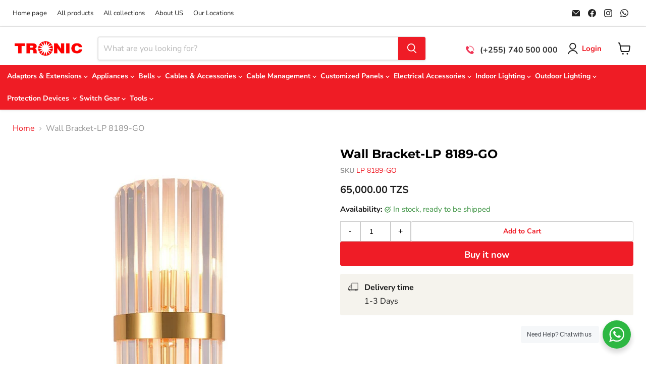

--- FILE ---
content_type: text/html; charset=utf-8
request_url: https://www.tronic.co.tz/products/wall-bracket-lp-8189-go
body_size: 39842
content:
<!doctype html>
<html class="js no-touch" lang="en">
  <head>
    <script>
    window.Store = window.Store || {};
    window.Store.id = 57568460852;
  </script>
    <meta charset="utf-8">
    <meta http-equiv="X-UA-Compatible" content="IE=edge">
    <meta name="viewport" content="width=device-width,initial-scale=1">
    <meta name="theme-color" content="">
    <link rel="preconnect" href="https://cdn.shopify.com">
    <link rel="preconnect" href="https://fonts.shopifycdn.com">
    <link rel="preconnect" href="https://v.shopify.com">
    <link rel="preconnect" href="https://cdn.shopifycloud.com">
    <link rel="canonical" href="https://www.tronic.co.tz/products/wall-bracket-lp-8189-go"><link rel="icon" type="image/png" href="//www.tronic.co.tz/cdn/shop/files/TRONIC-Icon_9e1c341d-7256-42bb-8cb7-6a2fd48ceef1.png?crop=center&height=32&v=1737118341&width=32"><link rel="preconnect" href="https://fonts.shopifycdn.com" crossorigin><title>
      Wall Bracket-LP 8189-GO
 &ndash; Cash Sale Stores Limited</title>

    
      <meta name="description" content="It is outstanding, stylish, and beautiful. Retro-inspired classic design, classic style, and a powerful industrial style can help you create a lovely environment and improve your sense of style.">
    

    

<meta property="og:site_name" content="Cash Sale Stores Limited">
<meta property="og:url" content="https://www.tronic.co.tz/products/wall-bracket-lp-8189-go">
<meta property="og:title" content="Wall Bracket-LP 8189-GO">
<meta property="og:type" content="product">
<meta property="og:description" content="It is outstanding, stylish, and beautiful. Retro-inspired classic design, classic style, and a powerful industrial style can help you create a lovely environment and improve your sense of style."><meta property="og:image" content="http://www.tronic.co.tz/cdn/shop/files/LP8189-GO.jpg?v=1766047946">
  <meta property="og:image:secure_url" content="https://www.tronic.co.tz/cdn/shop/files/LP8189-GO.jpg?v=1766047946">
  <meta property="og:image:width" content="800">
  <meta property="og:image:height" content="800"><meta property="og:price:amount" content="65,000.00">
  <meta property="og:price:currency" content="TZS"><meta name="twitter:card" content="summary_large_image">
<meta name="twitter:title" content="Wall Bracket-LP 8189-GO">
<meta name="twitter:description" content="It is outstanding, stylish, and beautiful. Retro-inspired classic design, classic style, and a powerful industrial style can help you create a lovely environment and improve your sense of style.">


    
   
    <link rel="preload" as="style" href="//www.tronic.co.tz/cdn/shop/t/12/assets/theme.css?v=89653936103395795721759237228">
    <script>window.performance && window.performance.mark && window.performance.mark('shopify.content_for_header.start');</script><meta name="facebook-domain-verification" content="6pqykatk39piskc3qokddke5oprted">
<meta name="facebook-domain-verification" content="ostnl4pr4rr20glt78di5awl3fcerw">
<meta name="google-site-verification" content="uDL2klmCPmOFHJxGFBjNXaY_pTaAcHF1dFfseyEiBHU">
<meta id="shopify-digital-wallet" name="shopify-digital-wallet" content="/57568460852/digital_wallets/dialog">
<link rel="alternate" type="application/json+oembed" href="https://www.tronic.co.tz/products/wall-bracket-lp-8189-go.oembed">
<script async="async" src="/checkouts/internal/preloads.js?locale=en-TZ"></script>
<script id="shopify-features" type="application/json">{"accessToken":"1f44dfb1ccdaa487e7bdb5a2a8523ad4","betas":["rich-media-storefront-analytics"],"domain":"www.tronic.co.tz","predictiveSearch":true,"shopId":57568460852,"locale":"en"}</script>
<script>var Shopify = Shopify || {};
Shopify.shop = "tronic-tanzania.myshopify.com";
Shopify.locale = "en";
Shopify.currency = {"active":"TZS","rate":"1.0"};
Shopify.country = "TZ";
Shopify.theme = {"name":"TRONIC-NEW WEBSITE","id":174316290335,"schema_name":"Dawn","schema_version":"14.0.0","theme_store_id":null,"role":"main"};
Shopify.theme.handle = "null";
Shopify.theme.style = {"id":null,"handle":null};
Shopify.cdnHost = "www.tronic.co.tz/cdn";
Shopify.routes = Shopify.routes || {};
Shopify.routes.root = "/";</script>
<script type="module">!function(o){(o.Shopify=o.Shopify||{}).modules=!0}(window);</script>
<script>!function(o){function n(){var o=[];function n(){o.push(Array.prototype.slice.apply(arguments))}return n.q=o,n}var t=o.Shopify=o.Shopify||{};t.loadFeatures=n(),t.autoloadFeatures=n()}(window);</script>
<script id="shop-js-analytics" type="application/json">{"pageType":"product"}</script>
<script defer="defer" async type="module" src="//www.tronic.co.tz/cdn/shopifycloud/shop-js/modules/v2/client.init-shop-cart-sync_BN7fPSNr.en.esm.js"></script>
<script defer="defer" async type="module" src="//www.tronic.co.tz/cdn/shopifycloud/shop-js/modules/v2/chunk.common_Cbph3Kss.esm.js"></script>
<script defer="defer" async type="module" src="//www.tronic.co.tz/cdn/shopifycloud/shop-js/modules/v2/chunk.modal_DKumMAJ1.esm.js"></script>
<script type="module">
  await import("//www.tronic.co.tz/cdn/shopifycloud/shop-js/modules/v2/client.init-shop-cart-sync_BN7fPSNr.en.esm.js");
await import("//www.tronic.co.tz/cdn/shopifycloud/shop-js/modules/v2/chunk.common_Cbph3Kss.esm.js");
await import("//www.tronic.co.tz/cdn/shopifycloud/shop-js/modules/v2/chunk.modal_DKumMAJ1.esm.js");

  window.Shopify.SignInWithShop?.initShopCartSync?.({"fedCMEnabled":true,"windoidEnabled":true});

</script>
<script>(function() {
  var isLoaded = false;
  function asyncLoad() {
    if (isLoaded) return;
    isLoaded = true;
    var urls = ["https:\/\/seo.apps.avada.io\/scripttag\/avada-seo-installed.js?shop=tronic-tanzania.myshopify.com","https:\/\/cdn.nfcube.com\/instafeed-ddf4555d6317e91d13f7931c66f98cf4.js?shop=tronic-tanzania.myshopify.com"];
    for (var i = 0; i < urls.length; i++) {
      var s = document.createElement('script');
      s.type = 'text/javascript';
      s.async = true;
      s.src = urls[i];
      var x = document.getElementsByTagName('script')[0];
      x.parentNode.insertBefore(s, x);
    }
  };
  if(window.attachEvent) {
    window.attachEvent('onload', asyncLoad);
  } else {
    window.addEventListener('load', asyncLoad, false);
  }
})();</script>
<script id="__st">var __st={"a":57568460852,"offset":10800,"reqid":"a80d644f-6f32-4b82-ad9f-3c4959ed7135-1769907751","pageurl":"www.tronic.co.tz\/products\/wall-bracket-lp-8189-go","u":"66dbb4474f7c","p":"product","rtyp":"product","rid":6704333324340};</script>
<script>window.ShopifyPaypalV4VisibilityTracking = true;</script>
<script id="captcha-bootstrap">!function(){'use strict';const t='contact',e='account',n='new_comment',o=[[t,t],['blogs',n],['comments',n],[t,'customer']],c=[[e,'customer_login'],[e,'guest_login'],[e,'recover_customer_password'],[e,'create_customer']],r=t=>t.map((([t,e])=>`form[action*='/${t}']:not([data-nocaptcha='true']) input[name='form_type'][value='${e}']`)).join(','),a=t=>()=>t?[...document.querySelectorAll(t)].map((t=>t.form)):[];function s(){const t=[...o],e=r(t);return a(e)}const i='password',u='form_key',d=['recaptcha-v3-token','g-recaptcha-response','h-captcha-response',i],f=()=>{try{return window.sessionStorage}catch{return}},m='__shopify_v',_=t=>t.elements[u];function p(t,e,n=!1){try{const o=window.sessionStorage,c=JSON.parse(o.getItem(e)),{data:r}=function(t){const{data:e,action:n}=t;return t[m]||n?{data:e,action:n}:{data:t,action:n}}(c);for(const[e,n]of Object.entries(r))t.elements[e]&&(t.elements[e].value=n);n&&o.removeItem(e)}catch(o){console.error('form repopulation failed',{error:o})}}const l='form_type',E='cptcha';function T(t){t.dataset[E]=!0}const w=window,h=w.document,L='Shopify',v='ce_forms',y='captcha';let A=!1;((t,e)=>{const n=(g='f06e6c50-85a8-45c8-87d0-21a2b65856fe',I='https://cdn.shopify.com/shopifycloud/storefront-forms-hcaptcha/ce_storefront_forms_captcha_hcaptcha.v1.5.2.iife.js',D={infoText:'Protected by hCaptcha',privacyText:'Privacy',termsText:'Terms'},(t,e,n)=>{const o=w[L][v],c=o.bindForm;if(c)return c(t,g,e,D).then(n);var r;o.q.push([[t,g,e,D],n]),r=I,A||(h.body.append(Object.assign(h.createElement('script'),{id:'captcha-provider',async:!0,src:r})),A=!0)});var g,I,D;w[L]=w[L]||{},w[L][v]=w[L][v]||{},w[L][v].q=[],w[L][y]=w[L][y]||{},w[L][y].protect=function(t,e){n(t,void 0,e),T(t)},Object.freeze(w[L][y]),function(t,e,n,w,h,L){const[v,y,A,g]=function(t,e,n){const i=e?o:[],u=t?c:[],d=[...i,...u],f=r(d),m=r(i),_=r(d.filter((([t,e])=>n.includes(e))));return[a(f),a(m),a(_),s()]}(w,h,L),I=t=>{const e=t.target;return e instanceof HTMLFormElement?e:e&&e.form},D=t=>v().includes(t);t.addEventListener('submit',(t=>{const e=I(t);if(!e)return;const n=D(e)&&!e.dataset.hcaptchaBound&&!e.dataset.recaptchaBound,o=_(e),c=g().includes(e)&&(!o||!o.value);(n||c)&&t.preventDefault(),c&&!n&&(function(t){try{if(!f())return;!function(t){const e=f();if(!e)return;const n=_(t);if(!n)return;const o=n.value;o&&e.removeItem(o)}(t);const e=Array.from(Array(32),(()=>Math.random().toString(36)[2])).join('');!function(t,e){_(t)||t.append(Object.assign(document.createElement('input'),{type:'hidden',name:u})),t.elements[u].value=e}(t,e),function(t,e){const n=f();if(!n)return;const o=[...t.querySelectorAll(`input[type='${i}']`)].map((({name:t})=>t)),c=[...d,...o],r={};for(const[a,s]of new FormData(t).entries())c.includes(a)||(r[a]=s);n.setItem(e,JSON.stringify({[m]:1,action:t.action,data:r}))}(t,e)}catch(e){console.error('failed to persist form',e)}}(e),e.submit())}));const S=(t,e)=>{t&&!t.dataset[E]&&(n(t,e.some((e=>e===t))),T(t))};for(const o of['focusin','change'])t.addEventListener(o,(t=>{const e=I(t);D(e)&&S(e,y())}));const B=e.get('form_key'),M=e.get(l),P=B&&M;t.addEventListener('DOMContentLoaded',(()=>{const t=y();if(P)for(const e of t)e.elements[l].value===M&&p(e,B);[...new Set([...A(),...v().filter((t=>'true'===t.dataset.shopifyCaptcha))])].forEach((e=>S(e,t)))}))}(h,new URLSearchParams(w.location.search),n,t,e,['guest_login'])})(!0,!0)}();</script>
<script integrity="sha256-4kQ18oKyAcykRKYeNunJcIwy7WH5gtpwJnB7kiuLZ1E=" data-source-attribution="shopify.loadfeatures" defer="defer" src="//www.tronic.co.tz/cdn/shopifycloud/storefront/assets/storefront/load_feature-a0a9edcb.js" crossorigin="anonymous"></script>
<script data-source-attribution="shopify.dynamic_checkout.dynamic.init">var Shopify=Shopify||{};Shopify.PaymentButton=Shopify.PaymentButton||{isStorefrontPortableWallets:!0,init:function(){window.Shopify.PaymentButton.init=function(){};var t=document.createElement("script");t.src="https://www.tronic.co.tz/cdn/shopifycloud/portable-wallets/latest/portable-wallets.en.js",t.type="module",document.head.appendChild(t)}};
</script>
<script data-source-attribution="shopify.dynamic_checkout.buyer_consent">
  function portableWalletsHideBuyerConsent(e){var t=document.getElementById("shopify-buyer-consent"),n=document.getElementById("shopify-subscription-policy-button");t&&n&&(t.classList.add("hidden"),t.setAttribute("aria-hidden","true"),n.removeEventListener("click",e))}function portableWalletsShowBuyerConsent(e){var t=document.getElementById("shopify-buyer-consent"),n=document.getElementById("shopify-subscription-policy-button");t&&n&&(t.classList.remove("hidden"),t.removeAttribute("aria-hidden"),n.addEventListener("click",e))}window.Shopify?.PaymentButton&&(window.Shopify.PaymentButton.hideBuyerConsent=portableWalletsHideBuyerConsent,window.Shopify.PaymentButton.showBuyerConsent=portableWalletsShowBuyerConsent);
</script>
<script>
  function portableWalletsCleanup(e){e&&e.src&&console.error("Failed to load portable wallets script "+e.src);var t=document.querySelectorAll("shopify-accelerated-checkout .shopify-payment-button__skeleton, shopify-accelerated-checkout-cart .wallet-cart-button__skeleton"),e=document.getElementById("shopify-buyer-consent");for(let e=0;e<t.length;e++)t[e].remove();e&&e.remove()}function portableWalletsNotLoadedAsModule(e){e instanceof ErrorEvent&&"string"==typeof e.message&&e.message.includes("import.meta")&&"string"==typeof e.filename&&e.filename.includes("portable-wallets")&&(window.removeEventListener("error",portableWalletsNotLoadedAsModule),window.Shopify.PaymentButton.failedToLoad=e,"loading"===document.readyState?document.addEventListener("DOMContentLoaded",window.Shopify.PaymentButton.init):window.Shopify.PaymentButton.init())}window.addEventListener("error",portableWalletsNotLoadedAsModule);
</script>

<script type="module" src="https://www.tronic.co.tz/cdn/shopifycloud/portable-wallets/latest/portable-wallets.en.js" onError="portableWalletsCleanup(this)" crossorigin="anonymous"></script>
<script nomodule>
  document.addEventListener("DOMContentLoaded", portableWalletsCleanup);
</script>

<link id="shopify-accelerated-checkout-styles" rel="stylesheet" media="screen" href="https://www.tronic.co.tz/cdn/shopifycloud/portable-wallets/latest/accelerated-checkout-backwards-compat.css" crossorigin="anonymous">
<style id="shopify-accelerated-checkout-cart">
        #shopify-buyer-consent {
  margin-top: 1em;
  display: inline-block;
  width: 100%;
}

#shopify-buyer-consent.hidden {
  display: none;
}

#shopify-subscription-policy-button {
  background: none;
  border: none;
  padding: 0;
  text-decoration: underline;
  font-size: inherit;
  cursor: pointer;
}

#shopify-subscription-policy-button::before {
  box-shadow: none;
}

      </style>

<script>window.performance && window.performance.mark && window.performance.mark('shopify.content_for_header.end');</script>
     <link href="//www.tronic.co.tz/cdn/shop/t/12/assets/theme.css?v=89653936103395795721759237228" rel="stylesheet" type="text/css" media="all" />
     <link href="//www.tronic.co.tz/cdn/shop/t/12/assets/custom.css?v=96651247367793126781737964997" rel="stylesheet" type="text/css" media="all" />


    <style data-shopify>

      Liquid error (layout/theme line 61): font_face can only be used with a font drop
      
      
      
      Liquid error (layout/theme line 65): font_face can only be used with a font drop

      

      body {
        color: rgba(var(--color-foreground), 0.75);
        background-color: rgb(var(--color-background));
      }

      :root {
        --font-body-family: , ;
        --font-body-style: ;
        --font-body-weight: ;
        --font-body-weight-bold: 300;

        --font-heading-family: , ;
        --font-heading-style: ;
        --font-heading-weight: ;

        --font-body-scale: 1.3;
        --font-heading-scale: 0.7692307692307693;

        --media-padding: px;
        --media-border-opacity: 0.05;
        --media-border-width: 1px;
        --media-radius: 0px;
        --media-shadow-opacity: 0.0;
        --media-shadow-horizontal-offset: 0px;
        --media-shadow-vertical-offset: 4px;
        --media-shadow-blur-radius: 5px;
        --media-shadow-visible: 0;

        --page-width: 120rem;
        --page-width-margin: 0rem;

        --product-card-image-padding: 0.0rem;
        --product-card-corner-radius: 0.0rem;
        --product-card-text-alignment: left;
        --product-card-border-width: 0.0rem;
        --product-card-border-opacity: 0.1;
        --product-card-shadow-opacity: 0.0;
        --product-card-shadow-visible: 0;
        --product-card-shadow-horizontal-offset: 0.0rem;
        --product-card-shadow-vertical-offset: 0.4rem;
        --product-card-shadow-blur-radius: 0.5rem;

        --collection-card-image-padding: 0.0rem;
        --collection-card-corner-radius: 0.0rem;
        --collection-card-text-alignment: left;
        --collection-card-border-width: 0.0rem;
        --collection-card-border-opacity: 0.1;
        --collection-card-shadow-opacity: 0.0;
        --collection-card-shadow-visible: 0;
        --collection-card-shadow-horizontal-offset: 0.0rem;
        --collection-card-shadow-vertical-offset: 0.4rem;
        --collection-card-shadow-blur-radius: 0.5rem;

        --blog-card-image-padding: 0.0rem;
        --blog-card-corner-radius: 0.0rem;
        --blog-card-text-alignment: left;
        --blog-card-border-width: 0.0rem;
        --blog-card-border-opacity: 0.1;
        --blog-card-shadow-opacity: 0.0;
        --blog-card-shadow-visible: 0;
        --blog-card-shadow-horizontal-offset: 0.0rem;
        --blog-card-shadow-vertical-offset: 0.4rem;
        --blog-card-shadow-blur-radius: 0.5rem;

        --badge-corner-radius: 4.0rem;

        --popup-border-width: 1px;
        --popup-border-opacity: 0.1;
        --popup-corner-radius: 0px;
        --popup-shadow-opacity: 0.05;
        --popup-shadow-horizontal-offset: 0px;
        --popup-shadow-vertical-offset: 4px;
        --popup-shadow-blur-radius: 5px;

        --drawer-border-width: 1px;
        --drawer-border-opacity: 0.1;
        --drawer-shadow-opacity: 0.0;
        --drawer-shadow-horizontal-offset: 0px;
        --drawer-shadow-vertical-offset: 4px;
        --drawer-shadow-blur-radius: 5px;

        --spacing-sections-desktop: 0px;
        --spacing-sections-mobile: 0px;

        --grid-desktop-vertical-spacing: 8px;
        --grid-desktop-horizontal-spacing: 8px;
        --grid-mobile-vertical-spacing: 4px;
        --grid-mobile-horizontal-spacing: 4px;

        --text-boxes-border-opacity: 0.1;
        --text-boxes-border-width: 0px;
        --text-boxes-radius: 0px;
        --text-boxes-shadow-opacity: 0.0;
        --text-boxes-shadow-visible: 0;
        --text-boxes-shadow-horizontal-offset: 0px;
        --text-boxes-shadow-vertical-offset: 4px;
        --text-boxes-shadow-blur-radius: 5px;

        --buttons-radius: 0px;
        --buttons-radius-outset: 0px;
        --buttons-border-width: 1px;
        --buttons-border-opacity: 1.0;
        --buttons-shadow-opacity: 0.0;
        --buttons-shadow-visible: 0;
        --buttons-shadow-horizontal-offset: 0px;
        --buttons-shadow-vertical-offset: 4px;
        --buttons-shadow-blur-radius: 5px;
        --buttons-border-offset: 0px;

        --inputs-radius: 0px;
        --inputs-border-width: 1px;
        --inputs-border-opacity: 0.55;
        --inputs-shadow-opacity: 0.0;
        --inputs-shadow-horizontal-offset: 0px;
        --inputs-margin-offset: 0px;
        --inputs-shadow-vertical-offset: 4px;
        --inputs-shadow-blur-radius: 5px;
        --inputs-radius-outset: 0px;

        --variant-pills-radius: 40px;
        --variant-pills-border-width: 1px;
        --variant-pills-border-opacity: 0.55;
        --variant-pills-shadow-opacity: 0.0;
        --variant-pills-shadow-horizontal-offset: 0px;
        --variant-pills-shadow-vertical-offset: 4px;
        --variant-pills-shadow-blur-radius: 5px;
      }

           

      /* body {
        display: grid;
        grid-template-rows: auto auto 1fr auto;
        grid-template-columns: 100%;
        min-height: 100%;
        margin: 0;
        font-size: 1.5rem;
        letter-spacing: 0.06rem;
        line-height: calc(1 + 0.8 / var(--font-body-scale));
        font-family: var(--font-body-family);
        font-style: var(--font-body-style);
        font-weight: var(--font-body-weight);
      } */

      /* @media screen and (min-width: 750px) {
        body {
          font-size: 1.6rem;
        }
      } */

    </style>

    
<script>
      if (Shopify.designMode) {
        document.documentElement.classList.add('shopify-design-mode');
      }
    </script>
    
    <script>
      window.Theme = window.Theme || {};
      window.Theme.version = '14.0.0';
      window.Theme.name = 'Dawn';
      window.Theme.routes = {
        "root_url": "/",
        "account_url": "/account",
        "account_login_url": "https://account.tronic.co.tz?locale=en&region_country=TZ",
        "account_logout_url": "/account/logout",
        "account_register_url": "https://account.tronic.co.tz?locale=en",
        "account_addresses_url": "/account/addresses",
        "collections_url": "/collections",
        "all_products_collection_url": "/collections/all",
        "search_url": "/search",
        "predictive_search_url": "/search/suggest",
        "cart_url": "/cart",
        "cart_add_url": "/cart/add",
        "cart_change_url": "/cart/change",
        "cart_clear_url": "/cart/clear",
        "product_recommendations_url": "/recommendations/products",
      };
    </script>
  <link href="https://monorail-edge.shopifysvc.com" rel="dns-prefetch">
<script>(function(){if ("sendBeacon" in navigator && "performance" in window) {try {var session_token_from_headers = performance.getEntriesByType('navigation')[0].serverTiming.find(x => x.name == '_s').description;} catch {var session_token_from_headers = undefined;}var session_cookie_matches = document.cookie.match(/_shopify_s=([^;]*)/);var session_token_from_cookie = session_cookie_matches && session_cookie_matches.length === 2 ? session_cookie_matches[1] : "";var session_token = session_token_from_headers || session_token_from_cookie || "";function handle_abandonment_event(e) {var entries = performance.getEntries().filter(function(entry) {return /monorail-edge.shopifysvc.com/.test(entry.name);});if (!window.abandonment_tracked && entries.length === 0) {window.abandonment_tracked = true;var currentMs = Date.now();var navigation_start = performance.timing.navigationStart;var payload = {shop_id: 57568460852,url: window.location.href,navigation_start,duration: currentMs - navigation_start,session_token,page_type: "product"};window.navigator.sendBeacon("https://monorail-edge.shopifysvc.com/v1/produce", JSON.stringify({schema_id: "online_store_buyer_site_abandonment/1.1",payload: payload,metadata: {event_created_at_ms: currentMs,event_sent_at_ms: currentMs}}));}}window.addEventListener('pagehide', handle_abandonment_event);}}());</script>
<script id="web-pixels-manager-setup">(function e(e,d,r,n,o){if(void 0===o&&(o={}),!Boolean(null===(a=null===(i=window.Shopify)||void 0===i?void 0:i.analytics)||void 0===a?void 0:a.replayQueue)){var i,a;window.Shopify=window.Shopify||{};var t=window.Shopify;t.analytics=t.analytics||{};var s=t.analytics;s.replayQueue=[],s.publish=function(e,d,r){return s.replayQueue.push([e,d,r]),!0};try{self.performance.mark("wpm:start")}catch(e){}var l=function(){var e={modern:/Edge?\/(1{2}[4-9]|1[2-9]\d|[2-9]\d{2}|\d{4,})\.\d+(\.\d+|)|Firefox\/(1{2}[4-9]|1[2-9]\d|[2-9]\d{2}|\d{4,})\.\d+(\.\d+|)|Chrom(ium|e)\/(9{2}|\d{3,})\.\d+(\.\d+|)|(Maci|X1{2}).+ Version\/(15\.\d+|(1[6-9]|[2-9]\d|\d{3,})\.\d+)([,.]\d+|)( \(\w+\)|)( Mobile\/\w+|) Safari\/|Chrome.+OPR\/(9{2}|\d{3,})\.\d+\.\d+|(CPU[ +]OS|iPhone[ +]OS|CPU[ +]iPhone|CPU IPhone OS|CPU iPad OS)[ +]+(15[._]\d+|(1[6-9]|[2-9]\d|\d{3,})[._]\d+)([._]\d+|)|Android:?[ /-](13[3-9]|1[4-9]\d|[2-9]\d{2}|\d{4,})(\.\d+|)(\.\d+|)|Android.+Firefox\/(13[5-9]|1[4-9]\d|[2-9]\d{2}|\d{4,})\.\d+(\.\d+|)|Android.+Chrom(ium|e)\/(13[3-9]|1[4-9]\d|[2-9]\d{2}|\d{4,})\.\d+(\.\d+|)|SamsungBrowser\/([2-9]\d|\d{3,})\.\d+/,legacy:/Edge?\/(1[6-9]|[2-9]\d|\d{3,})\.\d+(\.\d+|)|Firefox\/(5[4-9]|[6-9]\d|\d{3,})\.\d+(\.\d+|)|Chrom(ium|e)\/(5[1-9]|[6-9]\d|\d{3,})\.\d+(\.\d+|)([\d.]+$|.*Safari\/(?![\d.]+ Edge\/[\d.]+$))|(Maci|X1{2}).+ Version\/(10\.\d+|(1[1-9]|[2-9]\d|\d{3,})\.\d+)([,.]\d+|)( \(\w+\)|)( Mobile\/\w+|) Safari\/|Chrome.+OPR\/(3[89]|[4-9]\d|\d{3,})\.\d+\.\d+|(CPU[ +]OS|iPhone[ +]OS|CPU[ +]iPhone|CPU IPhone OS|CPU iPad OS)[ +]+(10[._]\d+|(1[1-9]|[2-9]\d|\d{3,})[._]\d+)([._]\d+|)|Android:?[ /-](13[3-9]|1[4-9]\d|[2-9]\d{2}|\d{4,})(\.\d+|)(\.\d+|)|Mobile Safari.+OPR\/([89]\d|\d{3,})\.\d+\.\d+|Android.+Firefox\/(13[5-9]|1[4-9]\d|[2-9]\d{2}|\d{4,})\.\d+(\.\d+|)|Android.+Chrom(ium|e)\/(13[3-9]|1[4-9]\d|[2-9]\d{2}|\d{4,})\.\d+(\.\d+|)|Android.+(UC? ?Browser|UCWEB|U3)[ /]?(15\.([5-9]|\d{2,})|(1[6-9]|[2-9]\d|\d{3,})\.\d+)\.\d+|SamsungBrowser\/(5\.\d+|([6-9]|\d{2,})\.\d+)|Android.+MQ{2}Browser\/(14(\.(9|\d{2,})|)|(1[5-9]|[2-9]\d|\d{3,})(\.\d+|))(\.\d+|)|K[Aa][Ii]OS\/(3\.\d+|([4-9]|\d{2,})\.\d+)(\.\d+|)/},d=e.modern,r=e.legacy,n=navigator.userAgent;return n.match(d)?"modern":n.match(r)?"legacy":"unknown"}(),u="modern"===l?"modern":"legacy",c=(null!=n?n:{modern:"",legacy:""})[u],f=function(e){return[e.baseUrl,"/wpm","/b",e.hashVersion,"modern"===e.buildTarget?"m":"l",".js"].join("")}({baseUrl:d,hashVersion:r,buildTarget:u}),m=function(e){var d=e.version,r=e.bundleTarget,n=e.surface,o=e.pageUrl,i=e.monorailEndpoint;return{emit:function(e){var a=e.status,t=e.errorMsg,s=(new Date).getTime(),l=JSON.stringify({metadata:{event_sent_at_ms:s},events:[{schema_id:"web_pixels_manager_load/3.1",payload:{version:d,bundle_target:r,page_url:o,status:a,surface:n,error_msg:t},metadata:{event_created_at_ms:s}}]});if(!i)return console&&console.warn&&console.warn("[Web Pixels Manager] No Monorail endpoint provided, skipping logging."),!1;try{return self.navigator.sendBeacon.bind(self.navigator)(i,l)}catch(e){}var u=new XMLHttpRequest;try{return u.open("POST",i,!0),u.setRequestHeader("Content-Type","text/plain"),u.send(l),!0}catch(e){return console&&console.warn&&console.warn("[Web Pixels Manager] Got an unhandled error while logging to Monorail."),!1}}}}({version:r,bundleTarget:l,surface:e.surface,pageUrl:self.location.href,monorailEndpoint:e.monorailEndpoint});try{o.browserTarget=l,function(e){var d=e.src,r=e.async,n=void 0===r||r,o=e.onload,i=e.onerror,a=e.sri,t=e.scriptDataAttributes,s=void 0===t?{}:t,l=document.createElement("script"),u=document.querySelector("head"),c=document.querySelector("body");if(l.async=n,l.src=d,a&&(l.integrity=a,l.crossOrigin="anonymous"),s)for(var f in s)if(Object.prototype.hasOwnProperty.call(s,f))try{l.dataset[f]=s[f]}catch(e){}if(o&&l.addEventListener("load",o),i&&l.addEventListener("error",i),u)u.appendChild(l);else{if(!c)throw new Error("Did not find a head or body element to append the script");c.appendChild(l)}}({src:f,async:!0,onload:function(){if(!function(){var e,d;return Boolean(null===(d=null===(e=window.Shopify)||void 0===e?void 0:e.analytics)||void 0===d?void 0:d.initialized)}()){var d=window.webPixelsManager.init(e)||void 0;if(d){var r=window.Shopify.analytics;r.replayQueue.forEach((function(e){var r=e[0],n=e[1],o=e[2];d.publishCustomEvent(r,n,o)})),r.replayQueue=[],r.publish=d.publishCustomEvent,r.visitor=d.visitor,r.initialized=!0}}},onerror:function(){return m.emit({status:"failed",errorMsg:"".concat(f," has failed to load")})},sri:function(e){var d=/^sha384-[A-Za-z0-9+/=]+$/;return"string"==typeof e&&d.test(e)}(c)?c:"",scriptDataAttributes:o}),m.emit({status:"loading"})}catch(e){m.emit({status:"failed",errorMsg:(null==e?void 0:e.message)||"Unknown error"})}}})({shopId: 57568460852,storefrontBaseUrl: "https://www.tronic.co.tz",extensionsBaseUrl: "https://extensions.shopifycdn.com/cdn/shopifycloud/web-pixels-manager",monorailEndpoint: "https://monorail-edge.shopifysvc.com/unstable/produce_batch",surface: "storefront-renderer",enabledBetaFlags: ["2dca8a86"],webPixelsConfigList: [{"id":"856097055","configuration":"{\"config\":\"{\\\"google_tag_ids\\\":[\\\"G-NMTJ438LD6\\\",\\\"GT-MBLH3H4\\\"],\\\"target_country\\\":\\\"ZZ\\\",\\\"gtag_events\\\":[{\\\"type\\\":\\\"search\\\",\\\"action_label\\\":\\\"G-NMTJ438LD6\\\"},{\\\"type\\\":\\\"begin_checkout\\\",\\\"action_label\\\":\\\"G-NMTJ438LD6\\\"},{\\\"type\\\":\\\"view_item\\\",\\\"action_label\\\":[\\\"G-NMTJ438LD6\\\",\\\"MC-76MGDJPDZB\\\"]},{\\\"type\\\":\\\"purchase\\\",\\\"action_label\\\":[\\\"G-NMTJ438LD6\\\",\\\"MC-76MGDJPDZB\\\"]},{\\\"type\\\":\\\"page_view\\\",\\\"action_label\\\":[\\\"G-NMTJ438LD6\\\",\\\"MC-76MGDJPDZB\\\"]},{\\\"type\\\":\\\"add_payment_info\\\",\\\"action_label\\\":\\\"G-NMTJ438LD6\\\"},{\\\"type\\\":\\\"add_to_cart\\\",\\\"action_label\\\":\\\"G-NMTJ438LD6\\\"}],\\\"enable_monitoring_mode\\\":false}\"}","eventPayloadVersion":"v1","runtimeContext":"OPEN","scriptVersion":"b2a88bafab3e21179ed38636efcd8a93","type":"APP","apiClientId":1780363,"privacyPurposes":[],"dataSharingAdjustments":{"protectedCustomerApprovalScopes":["read_customer_address","read_customer_email","read_customer_name","read_customer_personal_data","read_customer_phone"]}},{"id":"shopify-app-pixel","configuration":"{}","eventPayloadVersion":"v1","runtimeContext":"STRICT","scriptVersion":"0450","apiClientId":"shopify-pixel","type":"APP","privacyPurposes":["ANALYTICS","MARKETING"]},{"id":"shopify-custom-pixel","eventPayloadVersion":"v1","runtimeContext":"LAX","scriptVersion":"0450","apiClientId":"shopify-pixel","type":"CUSTOM","privacyPurposes":["ANALYTICS","MARKETING"]}],isMerchantRequest: false,initData: {"shop":{"name":"Cash Sale Stores Limited","paymentSettings":{"currencyCode":"TZS"},"myshopifyDomain":"tronic-tanzania.myshopify.com","countryCode":"TZ","storefrontUrl":"https:\/\/www.tronic.co.tz"},"customer":null,"cart":null,"checkout":null,"productVariants":[{"price":{"amount":65000.0,"currencyCode":"TZS"},"product":{"title":"Wall Bracket-LP 8189-GO","vendor":"LP 8189-GO","id":"6704333324340","untranslatedTitle":"Wall Bracket-LP 8189-GO","url":"\/products\/wall-bracket-lp-8189-go","type":"Wall Bracket"},"id":"39848392425524","image":{"src":"\/\/www.tronic.co.tz\/cdn\/shop\/files\/LP8189-GO.jpg?v=1766047946"},"sku":"LP 8189-GO","title":"Default Title","untranslatedTitle":"Default Title"}],"purchasingCompany":null},},"https://www.tronic.co.tz/cdn","1d2a099fw23dfb22ep557258f5m7a2edbae",{"modern":"","legacy":""},{"shopId":"57568460852","storefrontBaseUrl":"https:\/\/www.tronic.co.tz","extensionBaseUrl":"https:\/\/extensions.shopifycdn.com\/cdn\/shopifycloud\/web-pixels-manager","surface":"storefront-renderer","enabledBetaFlags":"[\"2dca8a86\"]","isMerchantRequest":"false","hashVersion":"1d2a099fw23dfb22ep557258f5m7a2edbae","publish":"custom","events":"[[\"page_viewed\",{}],[\"product_viewed\",{\"productVariant\":{\"price\":{\"amount\":65000.0,\"currencyCode\":\"TZS\"},\"product\":{\"title\":\"Wall Bracket-LP 8189-GO\",\"vendor\":\"LP 8189-GO\",\"id\":\"6704333324340\",\"untranslatedTitle\":\"Wall Bracket-LP 8189-GO\",\"url\":\"\/products\/wall-bracket-lp-8189-go\",\"type\":\"Wall Bracket\"},\"id\":\"39848392425524\",\"image\":{\"src\":\"\/\/www.tronic.co.tz\/cdn\/shop\/files\/LP8189-GO.jpg?v=1766047946\"},\"sku\":\"LP 8189-GO\",\"title\":\"Default Title\",\"untranslatedTitle\":\"Default Title\"}}]]"});</script><script>
  window.ShopifyAnalytics = window.ShopifyAnalytics || {};
  window.ShopifyAnalytics.meta = window.ShopifyAnalytics.meta || {};
  window.ShopifyAnalytics.meta.currency = 'TZS';
  var meta = {"product":{"id":6704333324340,"gid":"gid:\/\/shopify\/Product\/6704333324340","vendor":"LP 8189-GO","type":"Wall Bracket","handle":"wall-bracket-lp-8189-go","variants":[{"id":39848392425524,"price":6500000,"name":"Wall Bracket-LP 8189-GO","public_title":null,"sku":"LP 8189-GO"}],"remote":false},"page":{"pageType":"product","resourceType":"product","resourceId":6704333324340,"requestId":"a80d644f-6f32-4b82-ad9f-3c4959ed7135-1769907751"}};
  for (var attr in meta) {
    window.ShopifyAnalytics.meta[attr] = meta[attr];
  }
</script>
<script class="analytics">
  (function () {
    var customDocumentWrite = function(content) {
      var jquery = null;

      if (window.jQuery) {
        jquery = window.jQuery;
      } else if (window.Checkout && window.Checkout.$) {
        jquery = window.Checkout.$;
      }

      if (jquery) {
        jquery('body').append(content);
      }
    };

    var hasLoggedConversion = function(token) {
      if (token) {
        return document.cookie.indexOf('loggedConversion=' + token) !== -1;
      }
      return false;
    }

    var setCookieIfConversion = function(token) {
      if (token) {
        var twoMonthsFromNow = new Date(Date.now());
        twoMonthsFromNow.setMonth(twoMonthsFromNow.getMonth() + 2);

        document.cookie = 'loggedConversion=' + token + '; expires=' + twoMonthsFromNow;
      }
    }

    var trekkie = window.ShopifyAnalytics.lib = window.trekkie = window.trekkie || [];
    if (trekkie.integrations) {
      return;
    }
    trekkie.methods = [
      'identify',
      'page',
      'ready',
      'track',
      'trackForm',
      'trackLink'
    ];
    trekkie.factory = function(method) {
      return function() {
        var args = Array.prototype.slice.call(arguments);
        args.unshift(method);
        trekkie.push(args);
        return trekkie;
      };
    };
    for (var i = 0; i < trekkie.methods.length; i++) {
      var key = trekkie.methods[i];
      trekkie[key] = trekkie.factory(key);
    }
    trekkie.load = function(config) {
      trekkie.config = config || {};
      trekkie.config.initialDocumentCookie = document.cookie;
      var first = document.getElementsByTagName('script')[0];
      var script = document.createElement('script');
      script.type = 'text/javascript';
      script.onerror = function(e) {
        var scriptFallback = document.createElement('script');
        scriptFallback.type = 'text/javascript';
        scriptFallback.onerror = function(error) {
                var Monorail = {
      produce: function produce(monorailDomain, schemaId, payload) {
        var currentMs = new Date().getTime();
        var event = {
          schema_id: schemaId,
          payload: payload,
          metadata: {
            event_created_at_ms: currentMs,
            event_sent_at_ms: currentMs
          }
        };
        return Monorail.sendRequest("https://" + monorailDomain + "/v1/produce", JSON.stringify(event));
      },
      sendRequest: function sendRequest(endpointUrl, payload) {
        // Try the sendBeacon API
        if (window && window.navigator && typeof window.navigator.sendBeacon === 'function' && typeof window.Blob === 'function' && !Monorail.isIos12()) {
          var blobData = new window.Blob([payload], {
            type: 'text/plain'
          });

          if (window.navigator.sendBeacon(endpointUrl, blobData)) {
            return true;
          } // sendBeacon was not successful

        } // XHR beacon

        var xhr = new XMLHttpRequest();

        try {
          xhr.open('POST', endpointUrl);
          xhr.setRequestHeader('Content-Type', 'text/plain');
          xhr.send(payload);
        } catch (e) {
          console.log(e);
        }

        return false;
      },
      isIos12: function isIos12() {
        return window.navigator.userAgent.lastIndexOf('iPhone; CPU iPhone OS 12_') !== -1 || window.navigator.userAgent.lastIndexOf('iPad; CPU OS 12_') !== -1;
      }
    };
    Monorail.produce('monorail-edge.shopifysvc.com',
      'trekkie_storefront_load_errors/1.1',
      {shop_id: 57568460852,
      theme_id: 174316290335,
      app_name: "storefront",
      context_url: window.location.href,
      source_url: "//www.tronic.co.tz/cdn/s/trekkie.storefront.c59ea00e0474b293ae6629561379568a2d7c4bba.min.js"});

        };
        scriptFallback.async = true;
        scriptFallback.src = '//www.tronic.co.tz/cdn/s/trekkie.storefront.c59ea00e0474b293ae6629561379568a2d7c4bba.min.js';
        first.parentNode.insertBefore(scriptFallback, first);
      };
      script.async = true;
      script.src = '//www.tronic.co.tz/cdn/s/trekkie.storefront.c59ea00e0474b293ae6629561379568a2d7c4bba.min.js';
      first.parentNode.insertBefore(script, first);
    };
    trekkie.load(
      {"Trekkie":{"appName":"storefront","development":false,"defaultAttributes":{"shopId":57568460852,"isMerchantRequest":null,"themeId":174316290335,"themeCityHash":"16124930506717485061","contentLanguage":"en","currency":"TZS","eventMetadataId":"13657432-509f-4039-ad1b-4e80179440aa"},"isServerSideCookieWritingEnabled":true,"monorailRegion":"shop_domain","enabledBetaFlags":["65f19447","b5387b81"]},"Session Attribution":{},"S2S":{"facebookCapiEnabled":true,"source":"trekkie-storefront-renderer","apiClientId":580111}}
    );

    var loaded = false;
    trekkie.ready(function() {
      if (loaded) return;
      loaded = true;

      window.ShopifyAnalytics.lib = window.trekkie;

      var originalDocumentWrite = document.write;
      document.write = customDocumentWrite;
      try { window.ShopifyAnalytics.merchantGoogleAnalytics.call(this); } catch(error) {};
      document.write = originalDocumentWrite;

      window.ShopifyAnalytics.lib.page(null,{"pageType":"product","resourceType":"product","resourceId":6704333324340,"requestId":"a80d644f-6f32-4b82-ad9f-3c4959ed7135-1769907751","shopifyEmitted":true});

      var match = window.location.pathname.match(/checkouts\/(.+)\/(thank_you|post_purchase)/)
      var token = match? match[1]: undefined;
      if (!hasLoggedConversion(token)) {
        setCookieIfConversion(token);
        window.ShopifyAnalytics.lib.track("Viewed Product",{"currency":"TZS","variantId":39848392425524,"productId":6704333324340,"productGid":"gid:\/\/shopify\/Product\/6704333324340","name":"Wall Bracket-LP 8189-GO","price":"65000.00","sku":"LP 8189-GO","brand":"LP 8189-GO","variant":null,"category":"Wall Bracket","nonInteraction":true,"remote":false},undefined,undefined,{"shopifyEmitted":true});
      window.ShopifyAnalytics.lib.track("monorail:\/\/trekkie_storefront_viewed_product\/1.1",{"currency":"TZS","variantId":39848392425524,"productId":6704333324340,"productGid":"gid:\/\/shopify\/Product\/6704333324340","name":"Wall Bracket-LP 8189-GO","price":"65000.00","sku":"LP 8189-GO","brand":"LP 8189-GO","variant":null,"category":"Wall Bracket","nonInteraction":true,"remote":false,"referer":"https:\/\/www.tronic.co.tz\/products\/wall-bracket-lp-8189-go"});
      }
    });


        var eventsListenerScript = document.createElement('script');
        eventsListenerScript.async = true;
        eventsListenerScript.src = "//www.tronic.co.tz/cdn/shopifycloud/storefront/assets/shop_events_listener-3da45d37.js";
        document.getElementsByTagName('head')[0].appendChild(eventsListenerScript);

})();</script>
<script
  defer
  src="https://www.tronic.co.tz/cdn/shopifycloud/perf-kit/shopify-perf-kit-3.1.0.min.js"
  data-application="storefront-renderer"
  data-shop-id="57568460852"
  data-render-region="gcp-us-central1"
  data-page-type="product"
  data-theme-instance-id="174316290335"
  data-theme-name="Dawn"
  data-theme-version="14.0.0"
  data-monorail-region="shop_domain"
  data-resource-timing-sampling-rate="10"
  data-shs="true"
  data-shs-beacon="true"
  data-shs-export-with-fetch="true"
  data-shs-logs-sample-rate="1"
  data-shs-beacon-endpoint="https://www.tronic.co.tz/api/collect"
></script>
</head>

  <body  data-money-format="{{amount}} TZS" class="template-product page--product data-instant-allow-query-string >
    <script>
      document.documentElement.className=document.documentElement.className.replace(/\bno-js\b/,'js');
      if(window.Shopify&&window.Shopify.designMode)document.documentElement.className+=' in-theme-editor';
      if(('ontouchstart' in window)||window.DocumentTouch&&document instanceof DocumentTouch)document.documentElement.className=document.documentElement.className.replace(/\bno-touch\b/,'has-touch');
    </script>
  
    <svg
      class="icon-star-reference"
      aria-hidden="true"
      focusable="false"
      role="presentation"
      xmlns="http://www.w3.org/2000/svg" width="20" height="20" viewBox="3 3 17 17" fill="none"
    >
      <symbol id="icon-star">
        <rect class="icon-star-background" width="20" height="20" fill="currentColor"/>
        <path d="M10 3L12.163 7.60778L17 8.35121L13.5 11.9359L14.326 17L10 14.6078L5.674 17L6.5 11.9359L3 8.35121L7.837 7.60778L10 3Z" stroke="currentColor" stroke-width="2" stroke-linecap="round" stroke-linejoin="round" fill="none"/>
      </symbol>
      <clipPath id="icon-star-clip">
        <path d="M10 3L12.163 7.60778L17 8.35121L13.5 11.9359L14.326 17L10 14.6078L5.674 17L6.5 11.9359L3 8.35121L7.837 7.60778L10 3Z" stroke="currentColor" stroke-width="2" stroke-linecap="round" stroke-linejoin="round"/>
      </clipPath>
    </svg>
    


    <a class="skip-to-main" href="#site-main">Skip to content</a>

   
     <header-group>
    <!-- BEGIN sections: header-group -->
<div id="shopify-section-sections--23879372177695__utility-bar" class="shopify-section shopify-section-group-header-group"><style data-shopify>
  .utility-bar {
    background-color: #ffffff;
    border-bottom: 1px solid #e8e8e8;
  }

  .utility-bar .social-link,
  .utility-bar__menu-link {
    color: #222222;
  }

  .utility-bar .disclosure__toggle {
    --disclosure-toggle-text-color: #222222;
    --disclosure-toggle-background-color: #ffffff;
  }

  .utility-bar .disclosure__toggle:hover {
    --disclosure-toggle-text-color: #ef1c26;
  }

  .utility-bar .social-link:hover,
  .utility-bar__menu-link:hover {
    color: #ef1c26;
  }

  .utility-bar .disclosure__toggle::after {
    --disclosure-toggle-svg-color: #222222;
  }

  .utility-bar .disclosure__toggle:hover::after {
    --disclosure-toggle-svg-color: #ef1c26;
  }
</style>

<script
  type="application/json"
  data-section-type="utility-bar"
  data-section-id="sections--23879372177695__utility-bar"
  data-section-data
>
  {
    "settings": {
      "mobile_layout": "below"
    }
  }
</script>




  <section
    class="
      utility-bar
      
        utility-bar--full-width
      
    "
    data-utility-bar
  >
    <div class="utility-bar__content">

      
      
      

      
        
        
      
        
        
      
        
        
      
        
        
      
        
        
          
          

      <div class="utility-bar__content-left">
        
          
            <a href="/" class="utility-bar__menu-link">Home page</a>
          
            <a href="/collections/all" class="utility-bar__menu-link">All products</a>
          
            <a href="/collections" class="utility-bar__menu-link">All collections</a>
          
            <a href="/pages/about-us" class="utility-bar__menu-link">About US</a>
          
            <a href="/pages/our-locations" class="utility-bar__menu-link">Our Locations</a>
          
        

        
      </div>

      <div class="utility-bar__content-right" data-disclosure-items>
        
          <div class="utility-bar__social-container  utility-bar__social-list">
            





  
  

  
  

  
  

  
  

  
  
    
    



  

  <div class="social-icons">
      
      


<a
  class="social-link"
  title="Email"
  href="mailto:css@tronic.co.tz"
  target="_blank">
<svg width="28" height="28" viewBox="0 0 28 28" fill="none" xmlns="http://www.w3.org/2000/svg">      <path d="M14.5314 16.52C14.4762 16.5754 14.4101 16.6189 14.3374 16.6477C14.2647 16.6765 14.1868 16.6901 14.1086 16.6876C13.9588 16.6855 13.8158 16.6246 13.7105 16.5181L6 8.80762V20.1371H22V8.83619L14.5314 16.52Z" fill="currentColor"/>      <path d="M21.2171 8H6.80762L14.1143 15.3086L21.2171 8Z" fill="currentColor"/>    </svg>

    <span class="visually-hidden">Email Cash Sale Stores Limited</span>
  
</a>




<a
  class="social-link"
  title="Facebook"
  href="https://www.facebook.com/tronic.tz/"
  target="_blank">
<svg width="28" height="28" viewBox="0 0 28 28" fill="none" xmlns="http://www.w3.org/2000/svg">      <path fill-rule="evenodd" clip-rule="evenodd" d="M13.591 6.00441C11.5868 6.11515 9.75158 6.92966 8.34448 8.333C7.44444 9.23064 6.78641 10.2982 6.39238 11.5002C6.01229 12.6596 5.90552 13.9193 6.08439 15.1343C6.18456 15.8146 6.36736 16.4631 6.63981 17.1046C6.71166 17.2738 6.89438 17.6476 6.98704 17.815C7.22995 18.2538 7.52906 18.6904 7.84853 19.0725C8.16302 19.4486 8.56717 19.8479 8.94482 20.1556C9.6776 20.7526 10.5183 21.2186 11.4085 21.5211C11.8412 21.6681 12.259 21.7723 12.7342 21.8517L12.751 21.8545V19.0664V16.2783H11.7348H10.7186V15.1231V13.9678H11.7344H12.7503L12.7531 12.9265C12.756 11.8203 12.7553 11.845 12.7927 11.5862C12.9306 10.6339 13.3874 9.91646 14.1198 9.50212C14.4564 9.31168 14.8782 9.18341 15.331 9.13374C15.791 9.0833 16.55 9.12126 17.351 9.23478C17.4659 9.25105 17.5612 9.26437 17.5629 9.26437C17.5646 9.26437 17.566 9.70662 17.566 10.2472V11.2299L16.9679 11.233C16.3284 11.2363 16.299 11.2379 16.1298 11.2771C15.6926 11.3785 15.4015 11.6608 15.2983 12.0834C15.2566 12.2542 15.256 12.2685 15.256 13.1531V13.9678H16.3622C17.3606 13.9678 17.4685 13.9689 17.4685 13.9795C17.4685 13.9921 17.1263 16.2236 17.1191 16.2578L17.1148 16.2783H16.1854H15.256V19.0647V21.8511L15.2954 21.8459C15.4396 21.8271 15.8337 21.7432 16.0548 21.6844C16.5933 21.5411 17.079 21.3576 17.581 21.1076C19.3154 20.2441 20.6895 18.7615 21.4192 16.9663C21.7498 16.153 21.936 15.3195 21.9915 14.4052C22.0028 14.2197 22.0028 13.7268 21.9916 13.5415C21.9403 12.6947 21.7817 11.9389 21.4942 11.1712C20.8665 9.49533 19.6589 8.05123 18.1135 7.12853C17.7376 6.90413 17.2813 6.68103 16.8985 6.53456C16.1262 6.23908 15.3815 6.07432 14.5323 6.01114C14.3897 6.00053 13.7447 5.99591 13.591 6.00441Z" fill="currentColor"/>    </svg>

    <span class="visually-hidden">Find us on Facebook</span>
  
</a>




<a
  class="social-link"
  title="Instagram"
  href="https://www.instagram.com/tronic.tz/"
  target="_blank">
<svg width="28" height="28" viewBox="0 0 28 28" fill="none" xmlns="http://www.w3.org/2000/svg">      <path fill-rule="evenodd" clip-rule="evenodd" d="M11.1213 6.00507C10.5981 6.02559 9.96558 6.0872 9.6431 6.14903C7.77505 6.50724 6.50522 7.77703 6.14804 9.644C6.0118 10.3562 6 10.7031 6 14.0006C6 17.298 6.0118 17.6449 6.14804 18.3572C6.50522 20.2241 7.776 21.4948 9.6431 21.852C10.3554 21.9882 10.7023 22 14 22C17.2977 22 17.6446 21.9882 18.3569 21.852C20.224 21.4948 21.4948 20.2241 21.852 18.3572C21.9882 17.6449 22 17.298 22 14.0006C22 10.7031 21.9882 10.3562 21.852 9.644C21.4935 7.77016 20.2144 6.49675 18.3396 6.14716C17.6551 6.01955 17.3874 6.00985 14.334 6.00234C12.707 5.99836 11.2612 5.99957 11.1213 6.00507ZM17.6262 7.50836C18.2783 7.59344 18.7654 7.73848 19.1427 7.95992C19.3813 8.09994 19.9011 8.61966 20.0411 8.85821C20.2728 9.253 20.4142 9.74012 20.4952 10.4223C20.5551 10.9261 20.5551 17.075 20.4952 17.5789C20.4142 18.261 20.2728 18.7482 20.0411 19.143C19.9011 19.3815 19.3813 19.9012 19.1427 20.0412C18.7479 20.2729 18.2608 20.4143 17.5785 20.4953C17.0747 20.5552 10.9253 20.5552 10.4215 20.4953C9.73923 20.4143 9.25207 20.2729 8.85726 20.0412C8.61869 19.9012 8.09893 19.3815 7.9589 19.143C7.72724 18.7482 7.58578 18.261 7.50476 17.5789C7.44493 17.075 7.44493 10.9261 7.50476 10.4223C7.56313 9.93096 7.62729 9.63856 7.74686 9.31938C7.88402 8.95319 8.02204 8.72965 8.28724 8.44428C8.87822 7.8083 9.55222 7.55184 10.8191 7.48098C11.5114 7.44227 17.2981 7.46552 17.6262 7.50836ZM17.9602 8.80646C17.7222 8.8876 17.4343 9.18659 17.358 9.43194C17.1268 10.175 17.8258 10.874 18.569 10.6429C18.8334 10.5606 19.1165 10.2776 19.1987 10.013C19.2689 9.78758 19.251 9.52441 19.1511 9.31187C19.071 9.14148 18.8248 8.90306 18.6554 8.83162C18.4699 8.75347 18.1498 8.74189 17.9602 8.80646ZM13.6183 9.8962C12.6459 9.99712 11.7694 10.4112 11.0899 11.0907C9.99978 12.1807 9.61075 13.7764 10.076 15.2492C10.4746 16.5107 11.4897 17.5257 12.7513 17.9243C13.5638 18.1809 14.4362 18.1809 15.2487 17.9243C16.5103 17.5257 17.5254 16.5107 17.924 15.2492C18.1806 14.4367 18.1806 13.5644 17.924 12.752C17.5254 11.4904 16.5103 10.4754 15.2487 10.0769C14.7428 9.91709 14.1016 9.84604 13.6183 9.8962ZM14.6362 11.4119C14.9255 11.4811 15.4416 11.7393 15.6794 11.9337C15.9731 12.1738 16.2113 12.4794 16.3856 12.8396C16.5969 13.2766 16.6509 13.5128 16.6509 14.0006C16.6509 14.4884 16.5969 14.7246 16.3856 15.1615C16.1137 15.7235 15.7253 16.1118 15.161 16.3855C14.7247 16.5972 14.4883 16.6513 14 16.6513C13.5117 16.6513 13.2753 16.5972 12.839 16.3855C12.2747 16.1118 11.8863 15.7235 11.6144 15.1615C11.5298 14.9866 11.4355 14.7433 11.4049 14.6208C11.3288 14.3169 11.3288 13.6843 11.4049 13.3803C11.482 13.0724 11.7369 12.5611 11.933 12.3213C12.3447 11.8177 12.9934 11.449 13.6224 11.3611C13.8845 11.3244 14.3734 11.3489 14.6362 11.4119Z" fill="currentColor"/>    </svg>

    <span class="visually-hidden">Find us on Instagram</span>
  
</a>




<a
  class="social-link"
  title="WhatsApp"
  href="https://api.whatsapp.com/send?phone=255740500000&amp;text&amp;context=ARCVajHB-g1-FbKhmb88697eSCAeS4ZTEjIBkvG_Hy-qEm8LccUnWhpZgwngeAaSoS2dYFdakJQyZem_fUcr2xHaCoseVPniNlblJ0--q7E4Sum47LpA97C6aU1QTWPrQ5x3Xj-aQZOYIXu5CA&amp;source&amp;app=facebook"
  target="_blank">
<svg width="28" height="28" viewBox="0 0 28 28" fill="none" xmlns="http://www.w3.org/2000/svg">      <path d="M14.0335 6C9.64232 6 6.06865 9.44206 6.0671 13.6723C6.06606 15.025 6.43355 16.3453 7.13032 17.5081L6 21.4839L10.2235 20.417C11.3983 21.0316 12.7046 21.3521 14.0305 21.3512H14.0335C18.4248 21.3512 21.9985 17.9086 22 13.6785C22.001 11.6294 21.1732 9.70064 19.6686 8.25084C18.1646 6.80052 16.1646 6.00052 14.0335 6ZM14.0335 20.0552H14.031C12.8428 20.0552 11.6774 19.7476 10.6606 19.1664L10.4181 19.0281L7.91277 19.6609L8.58168 17.3074L8.42426 17.0663C7.76305 16.0579 7.41106 14.8781 7.41161 13.6723C7.41316 10.1559 10.384 7.296 14.0361 7.296C15.8044 7.29652 17.4668 7.96077 18.7174 9.16594C19.968 10.3711 20.656 11.9737 20.655 13.6779C20.6534 17.1943 17.6831 20.0552 14.033 20.0552H14.0335ZM17.6655 15.2785C17.4663 15.183 16.4877 14.719 16.305 14.6545C16.1228 14.591 15.9902 14.5579 15.8575 14.7499C15.7254 14.9419 15.3435 15.3739 15.2279 15.5014C15.1112 15.6294 14.9951 15.6449 14.7959 15.5494C14.5966 15.4534 13.9551 15.2511 13.1954 14.5977C12.6034 14.0898 12.2039 13.4622 12.0877 13.2697C11.9716 13.0782 12.0754 12.9745 12.175 12.879C12.2643 12.7938 12.3742 12.6555 12.4733 12.5435C12.5724 12.4315 12.6054 12.3515 12.6725 12.2235C12.7386 12.096 12.7055 11.9835 12.6555 11.888C12.6054 11.7915 12.208 10.848 12.0413 10.4645C11.8803 10.0908 11.7161 10.1409 11.5938 10.1347C11.4777 10.1295 11.3455 10.128 11.2119 10.128C11.0803 10.128 10.864 10.176 10.6813 10.368C10.4991 10.56 9.98452 11.0235 9.98452 11.967C9.98452 12.911 10.6978 13.8225 10.7974 13.9505C10.897 14.0779 12.2013 16.015 14.1982 16.8459C14.673 17.0426 15.0436 17.1608 15.3332 17.2495C15.8101 17.3956 16.2441 17.3745 16.5868 17.3254C16.9688 17.2702 17.7646 16.8619 17.9298 16.4144C18.096 15.967 18.096 15.583 18.0465 15.503C17.9979 15.423 17.8648 15.375 17.6655 15.2785Z" fill="currentColor"/>    </svg>

    <span class="visually-hidden">Find us on WhatsApp</span>
  
</a>

</div>

  


          </div>
        

        
      </div>
    </div>
  </section>

  
  

  
    <div class="utility-bar__mobile" style="display: none;" data-utility-menu-mobile>
      
        <span class="utility-bar__mobile__border"></span>
      
      
        <div class="utility-bar__mobile-nav  utility-bar__mobile-nav--below ">
          










<ul
  class="
    navmenu
    navmenu-depth-1
    
    
  "
  data-navmenu
  
  
  
>
  
    

    
    

    
    

    

    
      <li
        class="navmenu-item navmenu-id-home-page"
      >
        <a
        class="
          navmenu-link
          navmenu-link-depth-1
          
        "
        href="/"
        >
          
          Home page
</a>
      </li>
    
  
    

    
    

    
    

    

    
      <li
        class="navmenu-item navmenu-id-all-products"
      >
        <a
        class="
          navmenu-link
          navmenu-link-depth-1
          
        "
        href="/collections/all"
        >
          
          All products
</a>
      </li>
    
  
    

    
    

    
    

    

    
      <li
        class="navmenu-item navmenu-id-all-collections"
      >
        <a
        class="
          navmenu-link
          navmenu-link-depth-1
          
        "
        href="/collections"
        >
          
          All collections
</a>
      </li>
    
  
    

    
    

    
    

    

    
      <li
        class="navmenu-item navmenu-id-about-us"
      >
        <a
        class="
          navmenu-link
          navmenu-link-depth-1
          
        "
        href="/pages/about-us"
        >
          
          About US
</a>
      </li>
    
  
    

    
    

    
    

    

    
      <li
        class="navmenu-item navmenu-id-our-locations"
      >
        <a
        class="
          navmenu-link
          navmenu-link-depth-1
          
        "
        href="/pages/our-locations"
        >
          
          Our Locations
</a>
      </li>
    
  
</ul>

        </div>
      
      
    </div>
  

  <div class="utility-bar__mobile-disclosure" style="display: none;" data-utility-bar-mobile>
    
      <div class="utility-bar__social-container--mobile utility-bar__social-list" data-utility-social-mobile>
          





  
  

  
  

  
  

  
  

  
  
    
    



  

  <div class="social-icons">
      
      


<a
  class="social-link"
  title="Email"
  href="mailto:css@tronic.co.tz"
  target="_blank">
<svg width="28" height="28" viewBox="0 0 28 28" fill="none" xmlns="http://www.w3.org/2000/svg">      <path d="M14.5314 16.52C14.4762 16.5754 14.4101 16.6189 14.3374 16.6477C14.2647 16.6765 14.1868 16.6901 14.1086 16.6876C13.9588 16.6855 13.8158 16.6246 13.7105 16.5181L6 8.80762V20.1371H22V8.83619L14.5314 16.52Z" fill="currentColor"/>      <path d="M21.2171 8H6.80762L14.1143 15.3086L21.2171 8Z" fill="currentColor"/>    </svg>

    <span class="visually-hidden">Email Cash Sale Stores Limited</span>
  
</a>




<a
  class="social-link"
  title="Facebook"
  href="https://www.facebook.com/tronic.tz/"
  target="_blank">
<svg width="28" height="28" viewBox="0 0 28 28" fill="none" xmlns="http://www.w3.org/2000/svg">      <path fill-rule="evenodd" clip-rule="evenodd" d="M13.591 6.00441C11.5868 6.11515 9.75158 6.92966 8.34448 8.333C7.44444 9.23064 6.78641 10.2982 6.39238 11.5002C6.01229 12.6596 5.90552 13.9193 6.08439 15.1343C6.18456 15.8146 6.36736 16.4631 6.63981 17.1046C6.71166 17.2738 6.89438 17.6476 6.98704 17.815C7.22995 18.2538 7.52906 18.6904 7.84853 19.0725C8.16302 19.4486 8.56717 19.8479 8.94482 20.1556C9.6776 20.7526 10.5183 21.2186 11.4085 21.5211C11.8412 21.6681 12.259 21.7723 12.7342 21.8517L12.751 21.8545V19.0664V16.2783H11.7348H10.7186V15.1231V13.9678H11.7344H12.7503L12.7531 12.9265C12.756 11.8203 12.7553 11.845 12.7927 11.5862C12.9306 10.6339 13.3874 9.91646 14.1198 9.50212C14.4564 9.31168 14.8782 9.18341 15.331 9.13374C15.791 9.0833 16.55 9.12126 17.351 9.23478C17.4659 9.25105 17.5612 9.26437 17.5629 9.26437C17.5646 9.26437 17.566 9.70662 17.566 10.2472V11.2299L16.9679 11.233C16.3284 11.2363 16.299 11.2379 16.1298 11.2771C15.6926 11.3785 15.4015 11.6608 15.2983 12.0834C15.2566 12.2542 15.256 12.2685 15.256 13.1531V13.9678H16.3622C17.3606 13.9678 17.4685 13.9689 17.4685 13.9795C17.4685 13.9921 17.1263 16.2236 17.1191 16.2578L17.1148 16.2783H16.1854H15.256V19.0647V21.8511L15.2954 21.8459C15.4396 21.8271 15.8337 21.7432 16.0548 21.6844C16.5933 21.5411 17.079 21.3576 17.581 21.1076C19.3154 20.2441 20.6895 18.7615 21.4192 16.9663C21.7498 16.153 21.936 15.3195 21.9915 14.4052C22.0028 14.2197 22.0028 13.7268 21.9916 13.5415C21.9403 12.6947 21.7817 11.9389 21.4942 11.1712C20.8665 9.49533 19.6589 8.05123 18.1135 7.12853C17.7376 6.90413 17.2813 6.68103 16.8985 6.53456C16.1262 6.23908 15.3815 6.07432 14.5323 6.01114C14.3897 6.00053 13.7447 5.99591 13.591 6.00441Z" fill="currentColor"/>    </svg>

    <span class="visually-hidden">Find us on Facebook</span>
  
</a>




<a
  class="social-link"
  title="Instagram"
  href="https://www.instagram.com/tronic.tz/"
  target="_blank">
<svg width="28" height="28" viewBox="0 0 28 28" fill="none" xmlns="http://www.w3.org/2000/svg">      <path fill-rule="evenodd" clip-rule="evenodd" d="M11.1213 6.00507C10.5981 6.02559 9.96558 6.0872 9.6431 6.14903C7.77505 6.50724 6.50522 7.77703 6.14804 9.644C6.0118 10.3562 6 10.7031 6 14.0006C6 17.298 6.0118 17.6449 6.14804 18.3572C6.50522 20.2241 7.776 21.4948 9.6431 21.852C10.3554 21.9882 10.7023 22 14 22C17.2977 22 17.6446 21.9882 18.3569 21.852C20.224 21.4948 21.4948 20.2241 21.852 18.3572C21.9882 17.6449 22 17.298 22 14.0006C22 10.7031 21.9882 10.3562 21.852 9.644C21.4935 7.77016 20.2144 6.49675 18.3396 6.14716C17.6551 6.01955 17.3874 6.00985 14.334 6.00234C12.707 5.99836 11.2612 5.99957 11.1213 6.00507ZM17.6262 7.50836C18.2783 7.59344 18.7654 7.73848 19.1427 7.95992C19.3813 8.09994 19.9011 8.61966 20.0411 8.85821C20.2728 9.253 20.4142 9.74012 20.4952 10.4223C20.5551 10.9261 20.5551 17.075 20.4952 17.5789C20.4142 18.261 20.2728 18.7482 20.0411 19.143C19.9011 19.3815 19.3813 19.9012 19.1427 20.0412C18.7479 20.2729 18.2608 20.4143 17.5785 20.4953C17.0747 20.5552 10.9253 20.5552 10.4215 20.4953C9.73923 20.4143 9.25207 20.2729 8.85726 20.0412C8.61869 19.9012 8.09893 19.3815 7.9589 19.143C7.72724 18.7482 7.58578 18.261 7.50476 17.5789C7.44493 17.075 7.44493 10.9261 7.50476 10.4223C7.56313 9.93096 7.62729 9.63856 7.74686 9.31938C7.88402 8.95319 8.02204 8.72965 8.28724 8.44428C8.87822 7.8083 9.55222 7.55184 10.8191 7.48098C11.5114 7.44227 17.2981 7.46552 17.6262 7.50836ZM17.9602 8.80646C17.7222 8.8876 17.4343 9.18659 17.358 9.43194C17.1268 10.175 17.8258 10.874 18.569 10.6429C18.8334 10.5606 19.1165 10.2776 19.1987 10.013C19.2689 9.78758 19.251 9.52441 19.1511 9.31187C19.071 9.14148 18.8248 8.90306 18.6554 8.83162C18.4699 8.75347 18.1498 8.74189 17.9602 8.80646ZM13.6183 9.8962C12.6459 9.99712 11.7694 10.4112 11.0899 11.0907C9.99978 12.1807 9.61075 13.7764 10.076 15.2492C10.4746 16.5107 11.4897 17.5257 12.7513 17.9243C13.5638 18.1809 14.4362 18.1809 15.2487 17.9243C16.5103 17.5257 17.5254 16.5107 17.924 15.2492C18.1806 14.4367 18.1806 13.5644 17.924 12.752C17.5254 11.4904 16.5103 10.4754 15.2487 10.0769C14.7428 9.91709 14.1016 9.84604 13.6183 9.8962ZM14.6362 11.4119C14.9255 11.4811 15.4416 11.7393 15.6794 11.9337C15.9731 12.1738 16.2113 12.4794 16.3856 12.8396C16.5969 13.2766 16.6509 13.5128 16.6509 14.0006C16.6509 14.4884 16.5969 14.7246 16.3856 15.1615C16.1137 15.7235 15.7253 16.1118 15.161 16.3855C14.7247 16.5972 14.4883 16.6513 14 16.6513C13.5117 16.6513 13.2753 16.5972 12.839 16.3855C12.2747 16.1118 11.8863 15.7235 11.6144 15.1615C11.5298 14.9866 11.4355 14.7433 11.4049 14.6208C11.3288 14.3169 11.3288 13.6843 11.4049 13.3803C11.482 13.0724 11.7369 12.5611 11.933 12.3213C12.3447 11.8177 12.9934 11.449 13.6224 11.3611C13.8845 11.3244 14.3734 11.3489 14.6362 11.4119Z" fill="currentColor"/>    </svg>

    <span class="visually-hidden">Find us on Instagram</span>
  
</a>




<a
  class="social-link"
  title="WhatsApp"
  href="https://api.whatsapp.com/send?phone=255740500000&amp;text&amp;context=ARCVajHB-g1-FbKhmb88697eSCAeS4ZTEjIBkvG_Hy-qEm8LccUnWhpZgwngeAaSoS2dYFdakJQyZem_fUcr2xHaCoseVPniNlblJ0--q7E4Sum47LpA97C6aU1QTWPrQ5x3Xj-aQZOYIXu5CA&amp;source&amp;app=facebook"
  target="_blank">
<svg width="28" height="28" viewBox="0 0 28 28" fill="none" xmlns="http://www.w3.org/2000/svg">      <path d="M14.0335 6C9.64232 6 6.06865 9.44206 6.0671 13.6723C6.06606 15.025 6.43355 16.3453 7.13032 17.5081L6 21.4839L10.2235 20.417C11.3983 21.0316 12.7046 21.3521 14.0305 21.3512H14.0335C18.4248 21.3512 21.9985 17.9086 22 13.6785C22.001 11.6294 21.1732 9.70064 19.6686 8.25084C18.1646 6.80052 16.1646 6.00052 14.0335 6ZM14.0335 20.0552H14.031C12.8428 20.0552 11.6774 19.7476 10.6606 19.1664L10.4181 19.0281L7.91277 19.6609L8.58168 17.3074L8.42426 17.0663C7.76305 16.0579 7.41106 14.8781 7.41161 13.6723C7.41316 10.1559 10.384 7.296 14.0361 7.296C15.8044 7.29652 17.4668 7.96077 18.7174 9.16594C19.968 10.3711 20.656 11.9737 20.655 13.6779C20.6534 17.1943 17.6831 20.0552 14.033 20.0552H14.0335ZM17.6655 15.2785C17.4663 15.183 16.4877 14.719 16.305 14.6545C16.1228 14.591 15.9902 14.5579 15.8575 14.7499C15.7254 14.9419 15.3435 15.3739 15.2279 15.5014C15.1112 15.6294 14.9951 15.6449 14.7959 15.5494C14.5966 15.4534 13.9551 15.2511 13.1954 14.5977C12.6034 14.0898 12.2039 13.4622 12.0877 13.2697C11.9716 13.0782 12.0754 12.9745 12.175 12.879C12.2643 12.7938 12.3742 12.6555 12.4733 12.5435C12.5724 12.4315 12.6054 12.3515 12.6725 12.2235C12.7386 12.096 12.7055 11.9835 12.6555 11.888C12.6054 11.7915 12.208 10.848 12.0413 10.4645C11.8803 10.0908 11.7161 10.1409 11.5938 10.1347C11.4777 10.1295 11.3455 10.128 11.2119 10.128C11.0803 10.128 10.864 10.176 10.6813 10.368C10.4991 10.56 9.98452 11.0235 9.98452 11.967C9.98452 12.911 10.6978 13.8225 10.7974 13.9505C10.897 14.0779 12.2013 16.015 14.1982 16.8459C14.673 17.0426 15.0436 17.1608 15.3332 17.2495C15.8101 17.3956 16.2441 17.3745 16.5868 17.3254C16.9688 17.2702 17.7646 16.8619 17.9298 16.4144C18.096 15.967 18.096 15.583 18.0465 15.503C17.9979 15.423 17.8648 15.375 17.6655 15.2785Z" fill="currentColor"/>    </svg>

    <span class="visually-hidden">Find us on WhatsApp</span>
  
</a>

</div>

  


      </div>
    

    
  </div>


<style> #shopify-section-sections--23879372177695__utility-bar .utility-bar {padding-top: 0px; padding-bottom: 0px;} </style></div><div id="shopify-section-sections--23879372177695__header" class="shopify-section shopify-section-group-header-group site-header-wrapper">


<script
  type="application/json"
  data-section-id="sections--23879372177695__header"
  data-section-type="dawn-header"
  data-section-data>
  {
    "settings": {
      "sticky_header": true,
      "has_box_shadow": true,
      "live_search": {
        "enable": true,
        "money_format": "{{amount}} TZS",
        "show_mobile_search_bar": true
      }
    }
  }
</script>





<style data-shopify>
  .site-logo {
    max-width: 150px;
  }

  .site-logo-image {
    max-height: 40px;
  }

  .small-promo-content{
    color:#ef1c26;
  }
</style>

<header
  class="site-header site-header-nav--open"
  role="banner"
  data-site-header
>
  <div
    class="
      site-header-main
      
        site-header--full-width
      
    "
    data-site-header-main
    data-site-header-sticky
    
      data-site-header-mobile-search-bar
    
  >
    <button class="site-header-menu-toggle" data-menu-toggle>
      <div class="site-header-menu-toggle--button" tabindex="-1">
        <span class="toggle-icon--bar toggle-icon--bar-top"></span>
        <span class="toggle-icon--bar toggle-icon--bar-middle"></span>
        <span class="toggle-icon--bar toggle-icon--bar-bottom"></span>
        <span class="visually-hidden">Menu</span>
      </div>
    </button>

    

    <div
      class="
        site-header-main-content
        
      "
    >
      <div class="site-header-logo">
        <a
          class="site-logo"
          href="/">
          
            
            

            

  

  <img
    
      src="//www.tronic.co.tz/cdn/shop/files/Logo-TRONIC_540x150.gif?v=1737021682"
    
    alt=""

    
      data-rimg
      srcset="//www.tronic.co.tz/cdn/shop/files/Logo-TRONIC_540x150.gif?v=1737021682 1x, //www.tronic.co.tz/cdn/shop/files/Logo-TRONIC_1080x300.gif?v=1737021682 2x, //www.tronic.co.tz/cdn/shop/files/Logo-TRONIC_1620x450.gif?v=1737021682 3x, //www.tronic.co.tz/cdn/shop/files/Logo-TRONIC_2160x600.gif?v=1737021682 4x"
    

    class="site-logo-image"
    style="
        object-fit:cover;object-position:50.0% 50.0%;
      
"
    
  >




          
        </a>
      </div>

      



<div class="live-search" data-live-search><form
    class="
      live-search-form
      form-fields-inline
      
    "
    action="/search"
    method="get"
    role="search"
    aria-label="Product"
    data-live-search-form
  >
    <div class="form-field no-label"><input
        class="form-field-input live-search-form-field"
        type="text"
        name="q"
        aria-label="Search"
        placeholder="What are you looking for?"
        
        autocomplete="off"
        data-live-search-input
      >
      <button
        class="live-search-takeover-cancel"
        type="button"
        data-live-search-takeover-cancel>
        Cancel
      </button>

      <button
        class="live-search-button"
        type="submit"
        aria-label="Search"
        data-live-search-submit
      >
        <span class="search-icon search-icon--inactive">
          <svg
  aria-hidden="true"
  focusable="false"
  role="presentation"
  xmlns="http://www.w3.org/2000/svg"
  width="23"
  height="24"
  fill="none"
  viewBox="0 0 23 24"
>
  <path d="M21 21L15.5 15.5" stroke="currentColor" stroke-width="2" stroke-linecap="round"/>
  <circle cx="10" cy="9" r="8" stroke="currentColor" stroke-width="2"/>
</svg>

        </span>
        <span class="search-icon search-icon--active">
          <svg
  aria-hidden="true"
  focusable="false"
  role="presentation"
  width="26"
  height="26"
  viewBox="0 0 26 26"
  xmlns="http://www.w3.org/2000/svg"
>
  <g fill-rule="nonzero" fill="currentColor">
    <path d="M13 26C5.82 26 0 20.18 0 13S5.82 0 13 0s13 5.82 13 13-5.82 13-13 13zm0-3.852a9.148 9.148 0 1 0 0-18.296 9.148 9.148 0 0 0 0 18.296z" opacity=".29"/><path d="M13 26c7.18 0 13-5.82 13-13a1.926 1.926 0 0 0-3.852 0A9.148 9.148 0 0 1 13 22.148 1.926 1.926 0 0 0 13 26z"/>
  </g>
</svg>
        </span>
      </button>
    </div>

    <div class="search-flydown" data-live-search-flydown>
      <div class="search-flydown--placeholder" data-live-search-placeholder>
        <div class="search-flydown--product-items">
          
            <a class="search-flydown--product search-flydown--product" href="#">
              
                <div class="search-flydown--product-image">
                  <svg class="placeholder--image placeholder--content-image" xmlns="http://www.w3.org/2000/svg" viewBox="0 0 525.5 525.5"><path d="M324.5 212.7H203c-1.6 0-2.8 1.3-2.8 2.8V308c0 1.6 1.3 2.8 2.8 2.8h121.6c1.6 0 2.8-1.3 2.8-2.8v-92.5c0-1.6-1.3-2.8-2.9-2.8zm1.1 95.3c0 .6-.5 1.1-1.1 1.1H203c-.6 0-1.1-.5-1.1-1.1v-92.5c0-.6.5-1.1 1.1-1.1h121.6c.6 0 1.1.5 1.1 1.1V308z"/><path d="M210.4 299.5H240v.1s.1 0 .2-.1h75.2v-76.2h-105v76.2zm1.8-7.2l20-20c1.6-1.6 3.8-2.5 6.1-2.5s4.5.9 6.1 2.5l1.5 1.5 16.8 16.8c-12.9 3.3-20.7 6.3-22.8 7.2h-27.7v-5.5zm101.5-10.1c-20.1 1.7-36.7 4.8-49.1 7.9l-16.9-16.9 26.3-26.3c1.6-1.6 3.8-2.5 6.1-2.5s4.5.9 6.1 2.5l27.5 27.5v7.8zm-68.9 15.5c9.7-3.5 33.9-10.9 68.9-13.8v13.8h-68.9zm68.9-72.7v46.8l-26.2-26.2c-1.9-1.9-4.5-3-7.3-3s-5.4 1.1-7.3 3l-26.3 26.3-.9-.9c-1.9-1.9-4.5-3-7.3-3s-5.4 1.1-7.3 3l-18.8 18.8V225h101.4z"/><path d="M232.8 254c4.6 0 8.3-3.7 8.3-8.3s-3.7-8.3-8.3-8.3-8.3 3.7-8.3 8.3 3.7 8.3 8.3 8.3zm0-14.9c3.6 0 6.6 2.9 6.6 6.6s-2.9 6.6-6.6 6.6-6.6-2.9-6.6-6.6 3-6.6 6.6-6.6z"/></svg>
                </div>
              

              <div class="search-flydown--product-text">
                <span class="search-flydown--product-title placeholder--content-text"></span>
                <span class="search-flydown--product-price placeholder--content-text"></span>
              </div>
            </a>
          
            <a class="search-flydown--product search-flydown--product" href="#">
              
                <div class="search-flydown--product-image">
                  <svg class="placeholder--image placeholder--content-image" xmlns="http://www.w3.org/2000/svg" viewBox="0 0 525.5 525.5"><path d="M324.5 212.7H203c-1.6 0-2.8 1.3-2.8 2.8V308c0 1.6 1.3 2.8 2.8 2.8h121.6c1.6 0 2.8-1.3 2.8-2.8v-92.5c0-1.6-1.3-2.8-2.9-2.8zm1.1 95.3c0 .6-.5 1.1-1.1 1.1H203c-.6 0-1.1-.5-1.1-1.1v-92.5c0-.6.5-1.1 1.1-1.1h121.6c.6 0 1.1.5 1.1 1.1V308z"/><path d="M210.4 299.5H240v.1s.1 0 .2-.1h75.2v-76.2h-105v76.2zm1.8-7.2l20-20c1.6-1.6 3.8-2.5 6.1-2.5s4.5.9 6.1 2.5l1.5 1.5 16.8 16.8c-12.9 3.3-20.7 6.3-22.8 7.2h-27.7v-5.5zm101.5-10.1c-20.1 1.7-36.7 4.8-49.1 7.9l-16.9-16.9 26.3-26.3c1.6-1.6 3.8-2.5 6.1-2.5s4.5.9 6.1 2.5l27.5 27.5v7.8zm-68.9 15.5c9.7-3.5 33.9-10.9 68.9-13.8v13.8h-68.9zm68.9-72.7v46.8l-26.2-26.2c-1.9-1.9-4.5-3-7.3-3s-5.4 1.1-7.3 3l-26.3 26.3-.9-.9c-1.9-1.9-4.5-3-7.3-3s-5.4 1.1-7.3 3l-18.8 18.8V225h101.4z"/><path d="M232.8 254c4.6 0 8.3-3.7 8.3-8.3s-3.7-8.3-8.3-8.3-8.3 3.7-8.3 8.3 3.7 8.3 8.3 8.3zm0-14.9c3.6 0 6.6 2.9 6.6 6.6s-2.9 6.6-6.6 6.6-6.6-2.9-6.6-6.6 3-6.6 6.6-6.6z"/></svg>
                </div>
              

              <div class="search-flydown--product-text">
                <span class="search-flydown--product-title placeholder--content-text"></span>
                <span class="search-flydown--product-price placeholder--content-text"></span>
              </div>
            </a>
          
            <a class="search-flydown--product search-flydown--product" href="#">
              
                <div class="search-flydown--product-image">
                  <svg class="placeholder--image placeholder--content-image" xmlns="http://www.w3.org/2000/svg" viewBox="0 0 525.5 525.5"><path d="M324.5 212.7H203c-1.6 0-2.8 1.3-2.8 2.8V308c0 1.6 1.3 2.8 2.8 2.8h121.6c1.6 0 2.8-1.3 2.8-2.8v-92.5c0-1.6-1.3-2.8-2.9-2.8zm1.1 95.3c0 .6-.5 1.1-1.1 1.1H203c-.6 0-1.1-.5-1.1-1.1v-92.5c0-.6.5-1.1 1.1-1.1h121.6c.6 0 1.1.5 1.1 1.1V308z"/><path d="M210.4 299.5H240v.1s.1 0 .2-.1h75.2v-76.2h-105v76.2zm1.8-7.2l20-20c1.6-1.6 3.8-2.5 6.1-2.5s4.5.9 6.1 2.5l1.5 1.5 16.8 16.8c-12.9 3.3-20.7 6.3-22.8 7.2h-27.7v-5.5zm101.5-10.1c-20.1 1.7-36.7 4.8-49.1 7.9l-16.9-16.9 26.3-26.3c1.6-1.6 3.8-2.5 6.1-2.5s4.5.9 6.1 2.5l27.5 27.5v7.8zm-68.9 15.5c9.7-3.5 33.9-10.9 68.9-13.8v13.8h-68.9zm68.9-72.7v46.8l-26.2-26.2c-1.9-1.9-4.5-3-7.3-3s-5.4 1.1-7.3 3l-26.3 26.3-.9-.9c-1.9-1.9-4.5-3-7.3-3s-5.4 1.1-7.3 3l-18.8 18.8V225h101.4z"/><path d="M232.8 254c4.6 0 8.3-3.7 8.3-8.3s-3.7-8.3-8.3-8.3-8.3 3.7-8.3 8.3 3.7 8.3 8.3 8.3zm0-14.9c3.6 0 6.6 2.9 6.6 6.6s-2.9 6.6-6.6 6.6-6.6-2.9-6.6-6.6 3-6.6 6.6-6.6z"/></svg>
                </div>
              

              <div class="search-flydown--product-text">
                <span class="search-flydown--product-title placeholder--content-text"></span>
                <span class="search-flydown--product-price placeholder--content-text"></span>
              </div>
            </a>
          
        </div>
      </div>

      <div
        class="
          search-flydown--results
          
        "
        data-live-search-results
      ></div>

      
    </div>
  </form>
</div>

 
      
      
    </div>

    <div class="site-header-right">
    <!--kashif phone-->
      <a href="tel:+255740500000" class="phone">
<svg version "1.1" id="phone" xmlns="http://www.w3.org/2000/svg" xmlns:xlink="http://www.w3org/1999/xlink" x="0px" y="0px" viewBox="0 0 82 82" style="enable-background:new 0 0 82 82;" xml:space="preserve">
     
<path d="M64.5,78.2c1.7-1.9,3.6-3.6,5.4-5.4c2.6-2.7,2.7-5.9,0-8.6c-3.1-3.2-6.3-6.3-9.4-9.4
							c-2.6-2.6-5.8-2.6-8.4,0c-2,1.9-3.9,3.9-5.9,5.9c-0.1,0.1-0.3,0.2-0.4,0.3l-1.3,1.3c-0.4,0.2-0.7,0.2-1.2,0
							c-1.3-0.7-2.6-1.2-3.8-2c-5.7-3.6-10.5-8.2-14.7-13.4c-2.1-2.6-4-5.3-5.3-8.4c-0.2-0.5-0.2-0.9,0.1-1.3l1.3-1.3
							c0.1-0.1,0.1-0.2,0.2-0.3c0.6-0.6,1.2-1.1,1.8-1.7c1.4-1.3,2.7-2.7,4.1-4.1c2.7-2.7,2.7-5.9,0-8.6c-1.5-1.5-3.1-3.1-4.6-4.6
							c-1.6-1.6-3.2-3.2-4.8-4.8c-2.6-2.5-5.8-2.5-8.4,0c-2,1.9-3.9,3.9-5.9,5.9c-1.9,1.8-2.8,3.9-3,6.5c-0.3,4.1,0.7,8,2.1,11.8
							C5.2,43.8,9.6,50.7,15,57.1c7.2,8.6,15.9,15.4,26,20.4c4.6,2.2,9.3,3.9,14.4,4.2C58.9,81.8,62,81,64.5,78.2z"></path>
<path d="M41.1,15.7
							c-0.7,0-1.5,0.1-2.2,0.4c-1.7,0.8-2.5,2.8-2,4.8c0.4,1.8,2,3,3.9,3c4.6,0.1,8.6,1.5,12,4.6c3.7,3.4,5.4,7.7,5.6,12.8
							c0,0.9,0.4,1.9,0.9,2.6c1.1,1.5,3,1.9,4.8,1.2c1.6-0.6,2.5-2,2.5-3.9c-0.1-7-2.6-12.9-7.5-18.1C54.1,18.4,48.1,15.8,41.1,15.7z"></path>
<path d="M69,11.4c8.5,8.7,12.5,18.1,12.8,29.1c0.1,2.5-1.5,4.2-3.9,4.3c-2.6,0.1-4.3-1.4-4.4-4c-0.1-5.4-1.4-10.5-4-15.2
							C63.5,14.9,54.2,9.3,42,8.6c-1.4-0.1-2.6-0.2-3.6-1.3c-1.2-1.4-1.3-3-0.7-4.6c0.7-1.6,2-2.4,3.8-2.4c8,0.1,15.3,2.4,22,6.8
         C65.7,8.6,67.8,10.4,69,11.4z"></path>
</svg>
<span>(+255) 740 500 000</span>
</a>
    <!--kashif phone end-->
  <style>
  .site-header_account-link-text{
    color: #ef1c26;
  }
</style>
<ul class="site-header-actions" data-header-actions>
  
    
      <li class="site-header-actions__account-link">
        <a
          class="site-header_account-link-anchor"
          href="https://account.tronic.co.tz?locale=en&region_country=TZ"
        >
          <span class="site-header__account-icon">
            

    <svg class="icon-account "    aria-hidden="true"    focusable="false"    role="presentation"    xmlns="http://www.w3.org/2000/svg" viewBox="0 0 22 26" fill="none" xmlns="http://www.w3.org/2000/svg">      <path d="M11.3336 14.4447C14.7538 14.4447 17.5264 11.6417 17.5264 8.18392C17.5264 4.72616 14.7538 1.9231 11.3336 1.9231C7.91347 1.9231 5.14087 4.72616 5.14087 8.18392C5.14087 11.6417 7.91347 14.4447 11.3336 14.4447Z" stroke="currentColor" stroke-width="2" stroke-linecap="round" stroke-linejoin="round"/>      <path d="M20.9678 24.0769C19.5098 20.0278 15.7026 17.3329 11.4404 17.3329C7.17822 17.3329 3.37107 20.0278 1.91309 24.0769" stroke="currentColor" stroke-width="2" stroke-linecap="round" stroke-linejoin="round"/>    </svg>                                                                                                                

          </span>
          
          <span class="site-header_account-link-text">
            Login
          </span>
        </a>
      </li>
    
  
</ul>

      <div class="site-header-cart">
        <a class="site-header-cart--button" href="/cart">
          <span
            class="site-header-cart--count "
            data-header-cart-count="">
          </span>
          <span class="site-header-cart-icon site-header-cart-icon--svg">
            
              

            <svg width="25" height="24" viewBox="0 0 25 24" fill="currentColor" xmlns="http://www.w3.org/2000/svg">      <path fill-rule="evenodd" clip-rule="evenodd" d="M1 0C0.447715 0 0 0.447715 0 1C0 1.55228 0.447715 2 1 2H1.33877H1.33883C1.61048 2.00005 2.00378 2.23945 2.10939 2.81599L2.10937 2.816L2.11046 2.82171L5.01743 18.1859C5.12011 18.7286 5.64325 19.0852 6.18591 18.9826C6.21078 18.9779 6.23526 18.9723 6.25933 18.9658C6.28646 18.968 6.31389 18.9692 6.34159 18.9692H18.8179H18.8181C19.0302 18.9691 19.2141 18.9765 19.4075 18.9842L19.4077 18.9842C19.5113 18.9884 19.6175 18.9926 19.7323 18.9959C20.0255 19.0043 20.3767 19.0061 20.7177 18.9406C21.08 18.871 21.4685 18.7189 21.8028 18.3961C22.1291 18.081 22.3266 17.6772 22.4479 17.2384C22.4569 17.2058 22.4642 17.1729 22.4699 17.1396L23.944 8.46865C24.2528 7.20993 23.2684 5.99987 21.9896 6H21.9894H4.74727L4.07666 2.45562L4.07608 2.4525C3.83133 1.12381 2.76159 8.49962e-05 1.33889 0H1.33883H1ZM5.12568 8L6.8227 16.9692H18.8178H18.8179C19.0686 16.9691 19.3257 16.9793 19.5406 16.9877L19.5413 16.9877C19.633 16.9913 19.7171 16.9947 19.7896 16.9967C20.0684 17.0047 20.2307 16.9976 20.3403 16.9766C20.3841 16.9681 20.4059 16.96 20.4151 16.9556C20.4247 16.9443 20.4639 16.8918 20.5077 16.7487L21.9794 8.09186C21.9842 8.06359 21.9902 8.03555 21.9974 8.0078C21.9941 8.00358 21.9908 8.00108 21.989 8H5.12568ZM20.416 16.9552C20.4195 16.9534 20.4208 16.9524 20.4205 16.9523C20.4204 16.9523 20.4199 16.9525 20.4191 16.953L20.416 16.9552ZM10.8666 22.4326C10.8666 23.2982 10.195 24 9.36658 24C8.53815 24 7.86658 23.2982 7.86658 22.4326C7.86658 21.567 8.53815 20.8653 9.36658 20.8653C10.195 20.8653 10.8666 21.567 10.8666 22.4326ZM18.0048 24C18.8332 24 19.5048 23.2982 19.5048 22.4326C19.5048 21.567 18.8332 20.8653 18.0048 20.8653C17.1763 20.8653 16.5048 21.567 16.5048 22.4326C16.5048 23.2982 17.1763 24 18.0048 24Z" fill="currentColor"/>    </svg>                                                                                                        

             
          </span>
          <span class="visually-hidden">View cart</span>
        </a>
       
      </div>
    </div>
  </div>

  <div
    class="
      site-navigation-wrapper
      
        site-navigation--has-actions
      
      
        site-header--full-width
      
    "
    data-site-navigation
    id="site-header-nav"
  >
    <nav
      class="site-navigation"
      aria-label="Main"
    >
      


  
<ul class="navmenu navmenu-depth-1"
  data-navmenu
  aria-label="All">
 
    
    
    
    
    
         
         
        
<li class="navmenu-item                    navmenu-item-parent                  navmenu-meganav__item-parent                    navmenu-id-"
      
        data-navmenu-meganav-trigger
        data-navmenu-meganav-type="meganav-images"
      
      data-navmenu-parent
       >
         
        <details data-navmenu-details>
        <summary
      
        class="
          navmenu-link
          navmenu-link-depth-1
          navmenu-link-parent
          
        "
        
          aria-haspopup="true"
          aria-expanded="false"
          data-href="/collections/adaptors-and-extensions"
        
      >
        Adaptors & Extensions
        
          <span
            class="navmenu-icon navmenu-icon-depth-1"
            data-navmenu-trigger
          >
            <svg
  aria-hidden="true"
  focusable="false"
  role="presentation"
  width="8"
  height="6"
  viewBox="0 0 8 6"
  fill="none"
  xmlns="http://www.w3.org/2000/svg"
  class="icon-chevron-down"
>
<path class="icon-chevron-down-left" d="M4 4.5L7 1.5" stroke="currentColor" stroke-width="1.25" stroke-linecap="square"/>
<path class="icon-chevron-down-right" d="M4 4.5L1 1.5" stroke="currentColor" stroke-width="1.25" stroke-linecap="square"/>
</svg>

          </span>
        
      
        </summary>
      
          
          
        
            




<div
  class="navmenu-submenu  navmenu-meganav  navmenu-meganav--desktop"
  data-navmenu-submenu
  data-meganav-menu
  data-meganav-id="meganav_images_cFeg8M"
>
  <div class="navmenu-meganav-wrapper navmenu-meganav-standard__wrapper">
    



    <ul
      class="navmenu  navmenu-depth-2  navmenu-meganav-standard__items"
      style="max-width: 675px"
    >
      
<li
          class="navmenu-item          navmenu-item-parent          navmenu-id-adaptors          navmenu-meganav-standard__item"
          data-navmenu-trigger
          data-navmenu-parent
          >
          <a href="/collections/adaptors" class="navmenu-item-text navmenu-link-parent">
            Adaptors
          </a>

          
            


<button
  class="navmenu-button"
  data-navmenu-trigger
  aria-expanded="false"
>
  <div class="navmenu-button-wrapper" tabindex="-1">
    <span class="navmenu-icon ">
      <svg
  aria-hidden="true"
  focusable="false"
  role="presentation"
  width="8"
  height="6"
  viewBox="0 0 8 6"
  fill="none"
  xmlns="http://www.w3.org/2000/svg"
  class="icon-chevron-down"
>
<path class="icon-chevron-down-left" d="M4 4.5L7 1.5" stroke="currentColor" stroke-width="1.25" stroke-linecap="square"/>
<path class="icon-chevron-down-right" d="M4 4.5L1 1.5" stroke="currentColor" stroke-width="1.25" stroke-linecap="square"/>
</svg>

    </span>
    <span class="visually-hidden">Adaptors</span>
  </div>
</button>

          

          










<ul
  class="
    navmenu
    navmenu-depth-3
    navmenu-submenu
    
  "
  data-navmenu
  
  data-navmenu-submenu
  
>
  
    

    
    

    
    

    

    
      <li
        class="navmenu-item navmenu-id-travel-adaptors"
      >
        <a
        class="
          navmenu-link
          navmenu-link-depth-3
          
        "
        href="/collections/travel-adaptors"
        >
          
          Travel Adaptors
</a>
      </li>
    
  
    

    
    

    
    

    

    
      <li
        class="navmenu-item navmenu-id-multi-plugs"
      >
        <a
        class="
          navmenu-link
          navmenu-link-depth-3
          
        "
        href="/collections/multi-plugs"
        >
          
          Multi-Plugs
</a>
      </li>
    
  
</ul>

        </li>
      
<li
          class="navmenu-item          navmenu-item-parent          navmenu-id-extensions-reels          navmenu-meganav-standard__item"
          data-navmenu-trigger
          data-navmenu-parent
          >
          <a href="/collections/extension" class="navmenu-item-text navmenu-link-parent">
            Extensions & Reels
          </a>

          
            


<button
  class="navmenu-button"
  data-navmenu-trigger
  aria-expanded="false"
>
  <div class="navmenu-button-wrapper" tabindex="-1">
    <span class="navmenu-icon ">
      <svg
  aria-hidden="true"
  focusable="false"
  role="presentation"
  width="8"
  height="6"
  viewBox="0 0 8 6"
  fill="none"
  xmlns="http://www.w3.org/2000/svg"
  class="icon-chevron-down"
>
<path class="icon-chevron-down-left" d="M4 4.5L7 1.5" stroke="currentColor" stroke-width="1.25" stroke-linecap="square"/>
<path class="icon-chevron-down-right" d="M4 4.5L1 1.5" stroke="currentColor" stroke-width="1.25" stroke-linecap="square"/>
</svg>

    </span>
    <span class="visually-hidden">Extensions & Reels</span>
  </div>
</button>

          

          










<ul
  class="
    navmenu
    navmenu-depth-3
    navmenu-submenu
    
  "
  data-navmenu
  
  data-navmenu-submenu
  
>
  
    

    
    

    
    

    

    
      <li
        class="navmenu-item navmenu-id-extension-sockets"
      >
        <a
        class="
          navmenu-link
          navmenu-link-depth-3
          
        "
        href="/collections/extension"
        >
          
          Extension Sockets
</a>
      </li>
    
  
    

    
    

    
    

    

    
      <li
        class="navmenu-item navmenu-id-extension-reel"
      >
        <a
        class="
          navmenu-link
          navmenu-link-depth-3
          
        "
        href="/collections/extension-reels"
        >
          
          Extension Reel
</a>
      </li>
    
  
</ul>

        </li>
      
<li
          class="navmenu-item          navmenu-item-parent          navmenu-id-power-supply          navmenu-meganav-standard__item"
          
          
          >
          <a href="/collections/power-supply" class="navmenu-item-text navmenu-link-parent">
            Power Supply
          </a>

          

          










<ul
  class="
    navmenu
    navmenu-depth-3
    navmenu-submenu
    
  "
  data-navmenu
  
  data-navmenu-submenu
  
>
  
</ul>

        </li>
      
    </ul>
    



  </div>
</div>

          
      
      </details>
    </li>

 
    
    
    
    
    
         
         
        
<li class="navmenu-item                    navmenu-item-parent                  navmenu-meganav__item-parent                    navmenu-id-"
      
        data-navmenu-meganav-trigger
        data-navmenu-meganav-type="meganav-images"
      
      data-navmenu-parent
       >
         
        <details data-navmenu-details>
        <summary
      
        class="
          navmenu-link
          navmenu-link-depth-1
          navmenu-link-parent
          
        "
        
          aria-haspopup="true"
          aria-expanded="false"
          data-href="/collections/appliances"
        
      >
        Appliances
        
          <span
            class="navmenu-icon navmenu-icon-depth-1"
            data-navmenu-trigger
          >
            <svg
  aria-hidden="true"
  focusable="false"
  role="presentation"
  width="8"
  height="6"
  viewBox="0 0 8 6"
  fill="none"
  xmlns="http://www.w3.org/2000/svg"
  class="icon-chevron-down"
>
<path class="icon-chevron-down-left" d="M4 4.5L7 1.5" stroke="currentColor" stroke-width="1.25" stroke-linecap="square"/>
<path class="icon-chevron-down-right" d="M4 4.5L1 1.5" stroke="currentColor" stroke-width="1.25" stroke-linecap="square"/>
</svg>

          </span>
        
      
        </summary>
      
          
          
        
            




<div
  class="navmenu-submenu  navmenu-meganav  navmenu-meganav--desktop"
  data-navmenu-submenu
  data-meganav-menu
  data-meganav-id="meganav_images_hppyAB"
>
  <div class="navmenu-meganav-wrapper navmenu-meganav-standard__wrapper">
    



    <ul
      class="navmenu  navmenu-depth-2  navmenu-meganav-standard__items"
      
    >
      
<li
          class="navmenu-item          navmenu-item-parent          navmenu-id-fans          navmenu-meganav-standard__item"
          data-navmenu-trigger
          data-navmenu-parent
          >
          <a href="/collections/fans" class="navmenu-item-text navmenu-link-parent">
            Fans
          </a>

          
            


<button
  class="navmenu-button"
  data-navmenu-trigger
  aria-expanded="false"
>
  <div class="navmenu-button-wrapper" tabindex="-1">
    <span class="navmenu-icon ">
      <svg
  aria-hidden="true"
  focusable="false"
  role="presentation"
  width="8"
  height="6"
  viewBox="0 0 8 6"
  fill="none"
  xmlns="http://www.w3.org/2000/svg"
  class="icon-chevron-down"
>
<path class="icon-chevron-down-left" d="M4 4.5L7 1.5" stroke="currentColor" stroke-width="1.25" stroke-linecap="square"/>
<path class="icon-chevron-down-right" d="M4 4.5L1 1.5" stroke="currentColor" stroke-width="1.25" stroke-linecap="square"/>
</svg>

    </span>
    <span class="visually-hidden">Fans</span>
  </div>
</button>

          

          










<ul
  class="
    navmenu
    navmenu-depth-3
    navmenu-submenu
    
  "
  data-navmenu
  
  data-navmenu-submenu
  
>
  
    

    
    

    
    

    

    
      <li
        class="navmenu-item navmenu-id-ceiling-fans"
      >
        <a
        class="
          navmenu-link
          navmenu-link-depth-3
          
        "
        href="/collections/ceiling-fans"
        >
          
          Ceiling fans
</a>
      </li>
    
  
    

    
    

    
    

    

    
      <li
        class="navmenu-item navmenu-id-cycle-fans"
      >
        <a
        class="
          navmenu-link
          navmenu-link-depth-3
          
        "
        href="/collections/cycle-fans"
        >
          
          Cycle Fans
</a>
      </li>
    
  
    

    
    

    
    

    

    
      <li
        class="navmenu-item navmenu-id-exhaust-fans"
      >
        <a
        class="
          navmenu-link
          navmenu-link-depth-3
          
        "
        href="/collections/exhaust-fans"
        >
          
          Exhaust Fans
</a>
      </li>
    
  
    

    
    

    
    

    

    
      <li
        class="navmenu-item navmenu-id-table-fans"
      >
        <a
        class="
          navmenu-link
          navmenu-link-depth-3
          
        "
        href="/collections/table-fans"
        >
          
          Table Fans
</a>
      </li>
    
  
    

    
    

    
    

    

    
      <li
        class="navmenu-item navmenu-id-wall-fans"
      >
        <a
        class="
          navmenu-link
          navmenu-link-depth-3
          
        "
        href="/collections/wall-fans"
        >
          
          Wall Fans
</a>
      </li>
    
  
</ul>

        </li>
      
<li
          class="navmenu-item          navmenu-item-parent          navmenu-id-hand-dryers          navmenu-meganav-standard__item"
          
          
          >
          <a href="/collections/hand-dryers" class="navmenu-item-text navmenu-link-parent">
            Hand Dryers
          </a>

          

          










<ul
  class="
    navmenu
    navmenu-depth-3
    navmenu-submenu
    
  "
  data-navmenu
  
  data-navmenu-submenu
  
>
  
</ul>

        </li>
      
<li
          class="navmenu-item          navmenu-item-parent          navmenu-id-heaters          navmenu-meganav-standard__item"
          data-navmenu-trigger
          data-navmenu-parent
          >
          <a href="/collections/heaters" class="navmenu-item-text navmenu-link-parent">
            Heaters
          </a>

          
            


<button
  class="navmenu-button"
  data-navmenu-trigger
  aria-expanded="false"
>
  <div class="navmenu-button-wrapper" tabindex="-1">
    <span class="navmenu-icon ">
      <svg
  aria-hidden="true"
  focusable="false"
  role="presentation"
  width="8"
  height="6"
  viewBox="0 0 8 6"
  fill="none"
  xmlns="http://www.w3.org/2000/svg"
  class="icon-chevron-down"
>
<path class="icon-chevron-down-left" d="M4 4.5L7 1.5" stroke="currentColor" stroke-width="1.25" stroke-linecap="square"/>
<path class="icon-chevron-down-right" d="M4 4.5L1 1.5" stroke="currentColor" stroke-width="1.25" stroke-linecap="square"/>
</svg>

    </span>
    <span class="visually-hidden">Heaters</span>
  </div>
</button>

          

          










<ul
  class="
    navmenu
    navmenu-depth-3
    navmenu-submenu
    
  "
  data-navmenu
  
  data-navmenu-submenu
  
>
  
    

    
    

    
    

    

    
      <li
        class="navmenu-item navmenu-id-water-heaters"
      >
        <a
        class="
          navmenu-link
          navmenu-link-depth-3
          
        "
        href="/collections/water-heater"
        >
          
          Water Heaters
</a>
      </li>
    
  
    

    
    

    
    

    

    
      <li
        class="navmenu-item navmenu-id-room-heaters"
      >
        <a
        class="
          navmenu-link
          navmenu-link-depth-3
          
        "
        href="/collections/room-heaters"
        >
          
          Room Heaters
</a>
      </li>
    
  
</ul>

        </li>
      
<li
          class="navmenu-item          navmenu-item-parent          navmenu-id-insect-killers          navmenu-meganav-standard__item"
          
          
          >
          <a href="/collections/insect-killer" class="navmenu-item-text navmenu-link-parent">
            Insect Killers
          </a>

          

          










<ul
  class="
    navmenu
    navmenu-depth-3
    navmenu-submenu
    
  "
  data-navmenu
  
  data-navmenu-submenu
  
>
  
</ul>

        </li>
      
<li
          class="navmenu-item          navmenu-item-parent          navmenu-id-iron          navmenu-meganav-standard__item"
          
          
          >
          <a href="/collections/iron-box" class="navmenu-item-text navmenu-link-parent">
            Iron
          </a>

          

          










<ul
  class="
    navmenu
    navmenu-depth-3
    navmenu-submenu
    
  "
  data-navmenu
  
  data-navmenu-submenu
  
>
  
</ul>

        </li>
      
<li
          class="navmenu-item          navmenu-item-parent          navmenu-id-stabilizers          navmenu-meganav-standard__item"
          
          
          >
          <a href="/collections/stabilizers" class="navmenu-item-text navmenu-link-parent">
            Stabilizers
          </a>

          

          










<ul
  class="
    navmenu
    navmenu-depth-3
    navmenu-submenu
    
  "
  data-navmenu
  
  data-navmenu-submenu
  
>
  
</ul>

        </li>
      
<li
          class="navmenu-item          navmenu-item-parent          navmenu-id-step-down-transformers          navmenu-meganav-standard__item"
          
          
          >
          <a href="/collections/step-down-transformers" class="navmenu-item-text navmenu-link-parent">
            Step Down Transformers
          </a>

          

          










<ul
  class="
    navmenu
    navmenu-depth-3
    navmenu-submenu
    
  "
  data-navmenu
  
  data-navmenu-submenu
  
>
  
</ul>

        </li>
      
<li
          class="navmenu-item          navmenu-item-parent          navmenu-id-table-lamps          navmenu-meganav-standard__item"
          data-navmenu-trigger
          data-navmenu-parent
          >
          <a href="/collections/all-table-lamps" class="navmenu-item-text navmenu-link-parent">
            Table Lamps
          </a>

          
            


<button
  class="navmenu-button"
  data-navmenu-trigger
  aria-expanded="false"
>
  <div class="navmenu-button-wrapper" tabindex="-1">
    <span class="navmenu-icon ">
      <svg
  aria-hidden="true"
  focusable="false"
  role="presentation"
  width="8"
  height="6"
  viewBox="0 0 8 6"
  fill="none"
  xmlns="http://www.w3.org/2000/svg"
  class="icon-chevron-down"
>
<path class="icon-chevron-down-left" d="M4 4.5L7 1.5" stroke="currentColor" stroke-width="1.25" stroke-linecap="square"/>
<path class="icon-chevron-down-right" d="M4 4.5L1 1.5" stroke="currentColor" stroke-width="1.25" stroke-linecap="square"/>
</svg>

    </span>
    <span class="visually-hidden">Table Lamps</span>
  </div>
</button>

          

          










<ul
  class="
    navmenu
    navmenu-depth-3
    navmenu-submenu
    
  "
  data-navmenu
  
  data-navmenu-submenu
  
>
  
    

    
    

    
    

    

    
      <li
        class="navmenu-item navmenu-id-led-table-lamps"
      >
        <a
        class="
          navmenu-link
          navmenu-link-depth-3
          
        "
        href="/collections/led-table-lamp"
        >
          
          LED Table Lamps
</a>
      </li>
    
  
    

    
    

    
    

    

    
      <li
        class="navmenu-item navmenu-id-e27-table-lamps"
      >
        <a
        class="
          navmenu-link
          navmenu-link-depth-3
          
        "
        href="/collections/e27-table-lamps"
        >
          
          E27 Table Lamps
</a>
      </li>
    
  
</ul>

        </li>
      
<li
          class="navmenu-item          navmenu-item-parent          navmenu-id-torches          navmenu-meganav-standard__item"
          
          
          >
          <a href="/collections/torches" class="navmenu-item-text navmenu-link-parent">
            Torches
          </a>

          

          










<ul
  class="
    navmenu
    navmenu-depth-3
    navmenu-submenu
    
  "
  data-navmenu
  
  data-navmenu-submenu
  
>
  
</ul>

        </li>
      
<li
          class="navmenu-item          navmenu-item-parent          navmenu-id-tv-brackets          navmenu-meganav-standard__item"
          
          
          >
          <a href="/collections/tv-brackets" class="navmenu-item-text navmenu-link-parent">
            TV Brackets
          </a>

          

          










<ul
  class="
    navmenu
    navmenu-depth-3
    navmenu-submenu
    
  "
  data-navmenu
  
  data-navmenu-submenu
  
>
  
</ul>

        </li>
      
<li
          class="navmenu-item          navmenu-item-parent          navmenu-id-voltage-guards          navmenu-meganav-standard__item"
          
          
          >
          <a href="/collections/voltage-guards-1" class="navmenu-item-text navmenu-link-parent">
            Voltage Guards
          </a>

          

          










<ul
  class="
    navmenu
    navmenu-depth-3
    navmenu-submenu
    
  "
  data-navmenu
  
  data-navmenu-submenu
  
>
  
</ul>

        </li>
      
    </ul>
    



  </div>
</div>

          
      
      </details>
    </li>

 
    
    
    
    
    
         
         
        
<li class="navmenu-item                    navmenu-item-parent                  navmenu-meganav__item-parent                    navmenu-id-"
      
        data-navmenu-meganav-trigger
        data-navmenu-meganav-type="meganav-images"
      
      data-navmenu-parent
       >
         
        <details data-navmenu-details>
        <summary
      
        class="
          navmenu-link
          navmenu-link-depth-1
          navmenu-link-parent
          
        "
        
          aria-haspopup="true"
          aria-expanded="false"
          data-href="/collections/bells"
        
      >
        Bells
        
          <span
            class="navmenu-icon navmenu-icon-depth-1"
            data-navmenu-trigger
          >
            <svg
  aria-hidden="true"
  focusable="false"
  role="presentation"
  width="8"
  height="6"
  viewBox="0 0 8 6"
  fill="none"
  xmlns="http://www.w3.org/2000/svg"
  class="icon-chevron-down"
>
<path class="icon-chevron-down-left" d="M4 4.5L7 1.5" stroke="currentColor" stroke-width="1.25" stroke-linecap="square"/>
<path class="icon-chevron-down-right" d="M4 4.5L1 1.5" stroke="currentColor" stroke-width="1.25" stroke-linecap="square"/>
</svg>

          </span>
        
      
        </summary>
      
          
          
        
            




<div
  class="navmenu-submenu  navmenu-meganav  navmenu-meganav--desktop"
  data-navmenu-submenu
  data-meganav-menu
  data-meganav-id="meganav_images_yCczEj"
>
  <div class="navmenu-meganav-wrapper navmenu-meganav-standard__wrapper">
    



    <ul
      class="navmenu  navmenu-depth-2  navmenu-meganav-standard__items"
      style="max-width: 450px"
    >
      
<li
          class="navmenu-item          navmenu-item-parent          navmenu-id-wired-door-bells          navmenu-meganav-standard__item"
          
          
          >
          <a href="/collections/wired-doorbell" class="navmenu-item-text navmenu-link-parent">
            Wired Door Bells
          </a>

          

          










<ul
  class="
    navmenu
    navmenu-depth-3
    navmenu-submenu
    
  "
  data-navmenu
  
  data-navmenu-submenu
  
>
  
</ul>

        </li>
      
<li
          class="navmenu-item          navmenu-item-parent          navmenu-id-wireless-door-bells          navmenu-meganav-standard__item"
          
          
          >
          <a href="/collections/wireless-doorbell" class="navmenu-item-text navmenu-link-parent">
            Wireless Door Bells
          </a>

          

          










<ul
  class="
    navmenu
    navmenu-depth-3
    navmenu-submenu
    
  "
  data-navmenu
  
  data-navmenu-submenu
  
>
  
</ul>

        </li>
      
    </ul>
    



  </div>
</div>

          
      
      </details>
    </li>

 
    
    
    
    
    
         
         
        
<li class="navmenu-item                    navmenu-item-parent                  navmenu-meganav__item-parent                    navmenu-id-"
      
        data-navmenu-meganav-trigger
        data-navmenu-meganav-type="meganav-images"
      
      data-navmenu-parent
       >
         
        <details data-navmenu-details>
        <summary
      
        class="
          navmenu-link
          navmenu-link-depth-1
          navmenu-link-parent
          
        "
        
          aria-haspopup="true"
          aria-expanded="false"
          data-href="/collections/cables-accessories"
        
      >
        Cables & Accessories
        
          <span
            class="navmenu-icon navmenu-icon-depth-1"
            data-navmenu-trigger
          >
            <svg
  aria-hidden="true"
  focusable="false"
  role="presentation"
  width="8"
  height="6"
  viewBox="0 0 8 6"
  fill="none"
  xmlns="http://www.w3.org/2000/svg"
  class="icon-chevron-down"
>
<path class="icon-chevron-down-left" d="M4 4.5L7 1.5" stroke="currentColor" stroke-width="1.25" stroke-linecap="square"/>
<path class="icon-chevron-down-right" d="M4 4.5L1 1.5" stroke="currentColor" stroke-width="1.25" stroke-linecap="square"/>
</svg>

          </span>
        
      
        </summary>
      
          
          
        
            




<div
  class="navmenu-submenu  navmenu-meganav  navmenu-meganav--desktop"
  data-navmenu-submenu
  data-meganav-menu
  data-meganav-id="meganav_images_PUeQ7V"
>
  <div class="navmenu-meganav-wrapper navmenu-meganav-standard__wrapper">
    



    <ul
      class="navmenu  navmenu-depth-2  navmenu-meganav-standard__items"
      
    >
      
<li
          class="navmenu-item          navmenu-item-parent          navmenu-id-single-core-cables          navmenu-meganav-standard__item"
          
          
          >
          <a href="/collections/single-core-cables" class="navmenu-item-text navmenu-link-parent">
            Single Core Cables
          </a>

          

          










<ul
  class="
    navmenu
    navmenu-depth-3
    navmenu-submenu
    
  "
  data-navmenu
  
  data-navmenu-submenu
  
>
  
</ul>

        </li>
      
<li
          class="navmenu-item          navmenu-item-parent          navmenu-id-twin-cables          navmenu-meganav-standard__item"
          
          
          >
          <a href="/collections/twin-cables" class="navmenu-item-text navmenu-link-parent">
            Twin Cables
          </a>

          

          










<ul
  class="
    navmenu
    navmenu-depth-3
    navmenu-submenu
    
  "
  data-navmenu
  
  data-navmenu-submenu
  
>
  
</ul>

        </li>
      
<li
          class="navmenu-item          navmenu-item-parent          navmenu-id-flexible-cables          navmenu-meganav-standard__item"
          data-navmenu-trigger
          data-navmenu-parent
          >
          <a href="/collections/flexible-cables" class="navmenu-item-text navmenu-link-parent">
            Flexible Cables
          </a>

          
            


<button
  class="navmenu-button"
  data-navmenu-trigger
  aria-expanded="false"
>
  <div class="navmenu-button-wrapper" tabindex="-1">
    <span class="navmenu-icon ">
      <svg
  aria-hidden="true"
  focusable="false"
  role="presentation"
  width="8"
  height="6"
  viewBox="0 0 8 6"
  fill="none"
  xmlns="http://www.w3.org/2000/svg"
  class="icon-chevron-down"
>
<path class="icon-chevron-down-left" d="M4 4.5L7 1.5" stroke="currentColor" stroke-width="1.25" stroke-linecap="square"/>
<path class="icon-chevron-down-right" d="M4 4.5L1 1.5" stroke="currentColor" stroke-width="1.25" stroke-linecap="square"/>
</svg>

    </span>
    <span class="visually-hidden">Flexible Cables</span>
  </div>
</button>

          

          










<ul
  class="
    navmenu
    navmenu-depth-3
    navmenu-submenu
    
  "
  data-navmenu
  
  data-navmenu-submenu
  
>
  
    

    
    

    
    

    

    
      <li
        class="navmenu-item navmenu-id-flexible-2-core-cables"
      >
        <a
        class="
          navmenu-link
          navmenu-link-depth-3
          
        "
        href="/collections/flexible-2-core-cables"
        >
          
          Flexible 2 Core Cables
</a>
      </li>
    
  
    

    
    

    
    

    

    
      <li
        class="navmenu-item navmenu-id-flexible-3-core-cables"
      >
        <a
        class="
          navmenu-link
          navmenu-link-depth-3
          
        "
        href="/collections/flexible-3-core-cables"
        >
          
          Flexible 3 Core Cables
</a>
      </li>
    
  
    

    
    

    
    

    

    
      <li
        class="navmenu-item navmenu-id-flexible-4-core-cables"
      >
        <a
        class="
          navmenu-link
          navmenu-link-depth-3
          
        "
        href="/collections/flexible-4-core-cables"
        >
          
          Flexible 4 Core Cables
</a>
      </li>
    
  
    

    
    

    
    

    

    
      <li
        class="navmenu-item navmenu-id-flexible-5-core-cables"
      >
        <a
        class="
          navmenu-link
          navmenu-link-depth-3
          
        "
        href="/collections/flexible-4-core-cables-1"
        >
          
          Flexible 5 Core Cables
</a>
      </li>
    
  
    

    
    

    
    

    

    
      <li
        class="navmenu-item navmenu-id-submersible-cables"
      >
        <a
        class="
          navmenu-link
          navmenu-link-depth-3
          
        "
        href="/collections/submersible-cables"
        >
          
          Submersible Cables
</a>
      </li>
    
  
</ul>

        </li>
      
<li
          class="navmenu-item          navmenu-item-parent          navmenu-id-other-cables          navmenu-meganav-standard__item"
          data-navmenu-trigger
          data-navmenu-parent
          >
          <a href="/collections/other-cables" class="navmenu-item-text navmenu-link-parent">
            Other Cables
          </a>

          
            


<button
  class="navmenu-button"
  data-navmenu-trigger
  aria-expanded="false"
>
  <div class="navmenu-button-wrapper" tabindex="-1">
    <span class="navmenu-icon ">
      <svg
  aria-hidden="true"
  focusable="false"
  role="presentation"
  width="8"
  height="6"
  viewBox="0 0 8 6"
  fill="none"
  xmlns="http://www.w3.org/2000/svg"
  class="icon-chevron-down"
>
<path class="icon-chevron-down-left" d="M4 4.5L7 1.5" stroke="currentColor" stroke-width="1.25" stroke-linecap="square"/>
<path class="icon-chevron-down-right" d="M4 4.5L1 1.5" stroke="currentColor" stroke-width="1.25" stroke-linecap="square"/>
</svg>

    </span>
    <span class="visually-hidden">Other Cables</span>
  </div>
</button>

          

          










<ul
  class="
    navmenu
    navmenu-depth-3
    navmenu-submenu
    
  "
  data-navmenu
  
  data-navmenu-submenu
  
>
  
    

    
    

    
    

    

    
      <li
        class="navmenu-item navmenu-id-coaxial-cables"
      >
        <a
        class="
          navmenu-link
          navmenu-link-depth-3
          
        "
        href="/collections/coaxial-cables"
        >
          
          Coaxial Cables
</a>
      </li>
    
  
    

    
    

    
    

    

    
      <li
        class="navmenu-item navmenu-id-fire-cables"
      >
        <a
        class="
          navmenu-link
          navmenu-link-depth-3
          
        "
        href="/collections/fire-cables"
        >
          
          Fire Cables
</a>
      </li>
    
  
    

    
    

    
    

    

    
      <li
        class="navmenu-item navmenu-id-hdmi-vga-cables"
      >
        <a
        class="
          navmenu-link
          navmenu-link-depth-3
          
        "
        href="/collections/hdmi-vga-cables"
        >
          
          HDMI,VGA CABLES
</a>
      </li>
    
  
    

    
    

    
    

    

    
      <li
        class="navmenu-item navmenu-id-networking-cables"
      >
        <a
        class="
          navmenu-link
          navmenu-link-depth-3
          
        "
        href="/collections/networking-cables"
        >
          
          Networking Cables
</a>
      </li>
    
  
</ul>

        </li>
      
<li
          class="navmenu-item          navmenu-item-parent          navmenu-id-cables-accessories          navmenu-meganav-standard__item"
          data-navmenu-trigger
          data-navmenu-parent
          >
          <a href="/collections/cables-accessories" class="navmenu-item-text navmenu-link-parent">
            Cables Accessories
          </a>

          
            


<button
  class="navmenu-button"
  data-navmenu-trigger
  aria-expanded="false"
>
  <div class="navmenu-button-wrapper" tabindex="-1">
    <span class="navmenu-icon ">
      <svg
  aria-hidden="true"
  focusable="false"
  role="presentation"
  width="8"
  height="6"
  viewBox="0 0 8 6"
  fill="none"
  xmlns="http://www.w3.org/2000/svg"
  class="icon-chevron-down"
>
<path class="icon-chevron-down-left" d="M4 4.5L7 1.5" stroke="currentColor" stroke-width="1.25" stroke-linecap="square"/>
<path class="icon-chevron-down-right" d="M4 4.5L1 1.5" stroke="currentColor" stroke-width="1.25" stroke-linecap="square"/>
</svg>

    </span>
    <span class="visually-hidden">Cables Accessories</span>
  </div>
</button>

          

          










<ul
  class="
    navmenu
    navmenu-depth-3
    navmenu-submenu
    
  "
  data-navmenu
  
  data-navmenu-submenu
  
>
  
    

    
    

    
    

    

    
      <li
        class="navmenu-item navmenu-id-cable-lugs"
      >
        <a
        class="
          navmenu-link
          navmenu-link-depth-3
          
        "
        href="/collections/cable-lugs"
        >
          
          Cable Lugs
</a>
      </li>
    
  
    

    
    

    
    

    

    
      <li
        class="navmenu-item navmenu-id-cable-clips"
      >
        <a
        class="
          navmenu-link
          navmenu-link-depth-3
          
        "
        href="/collections/cable-clips"
        >
          
          Cable Clips
</a>
      </li>
    
  
    

    
    

    
    

    

    
      <li
        class="navmenu-item navmenu-id-cable-ties"
      >
        <a
        class="
          navmenu-link
          navmenu-link-depth-3
          
        "
        href="/collections/cable-ties"
        >
          
          Cable Ties
</a>
      </li>
    
  
    

    
    

    
    

    

    
      <li
        class="navmenu-item navmenu-id-insulation-tape"
      >
        <a
        class="
          navmenu-link
          navmenu-link-depth-3
          
        "
        href="/collections/insulation-tape"
        >
          
          Insulation Tape
</a>
      </li>
    
  
</ul>

        </li>
      
    </ul>
    



  </div>
</div>

          
      
      </details>
    </li>

 
    
    
    
    
    
         
         
        
<li class="navmenu-item                    navmenu-item-parent                  navmenu-meganav__item-parent                    navmenu-id-"
      
        data-navmenu-meganav-trigger
        data-navmenu-meganav-type="meganav-images"
      
      data-navmenu-parent
       >
         
        <details data-navmenu-details>
        <summary
      
        class="
          navmenu-link
          navmenu-link-depth-1
          navmenu-link-parent
          
        "
        
          aria-haspopup="true"
          aria-expanded="false"
          data-href="/collections/cable-management"
        
      >
        Cable Management
        
          <span
            class="navmenu-icon navmenu-icon-depth-1"
            data-navmenu-trigger
          >
            <svg
  aria-hidden="true"
  focusable="false"
  role="presentation"
  width="8"
  height="6"
  viewBox="0 0 8 6"
  fill="none"
  xmlns="http://www.w3.org/2000/svg"
  class="icon-chevron-down"
>
<path class="icon-chevron-down-left" d="M4 4.5L7 1.5" stroke="currentColor" stroke-width="1.25" stroke-linecap="square"/>
<path class="icon-chevron-down-right" d="M4 4.5L1 1.5" stroke="currentColor" stroke-width="1.25" stroke-linecap="square"/>
</svg>

          </span>
        
      
        </summary>
      
          
          
        
            




<div
  class="navmenu-submenu  navmenu-meganav  navmenu-meganav--desktop"
  data-navmenu-submenu
  data-meganav-menu
  data-meganav-id="meganav_images_wRqcPe"
>
  <div class="navmenu-meganav-wrapper navmenu-meganav-standard__wrapper">
    



    <ul
      class="navmenu  navmenu-depth-2  navmenu-meganav-standard__items"
      
    >
      
<li
          class="navmenu-item          navmenu-item-parent          navmenu-id-adhesive-pvc-trunking          navmenu-meganav-standard__item"
          
          
          >
          <a href="/collections/adhesive-pvc-trunking" class="navmenu-item-text navmenu-link-parent">
            Adhesive PVC Trunking
          </a>

          

          










<ul
  class="
    navmenu
    navmenu-depth-3
    navmenu-submenu
    
  "
  data-navmenu
  
  data-navmenu-submenu
  
>
  
</ul>

        </li>
      
<li
          class="navmenu-item          navmenu-item-parent          navmenu-id-cable-clips          navmenu-meganav-standard__item"
          
          
          >
          <a href="/collections/cable-clips" class="navmenu-item-text navmenu-link-parent">
            Cable Clips
          </a>

          

          










<ul
  class="
    navmenu
    navmenu-depth-3
    navmenu-submenu
    
  "
  data-navmenu
  
  data-navmenu-submenu
  
>
  
</ul>

        </li>
      
<li
          class="navmenu-item          navmenu-item-parent          navmenu-id-conduits-accessories          navmenu-meganav-standard__item"
          data-navmenu-trigger
          data-navmenu-parent
          >
          <a href="/collections/conduit-pipes-accessories" class="navmenu-item-text navmenu-link-parent">
            Conduits & Accessories
          </a>

          
            


<button
  class="navmenu-button"
  data-navmenu-trigger
  aria-expanded="false"
>
  <div class="navmenu-button-wrapper" tabindex="-1">
    <span class="navmenu-icon ">
      <svg
  aria-hidden="true"
  focusable="false"
  role="presentation"
  width="8"
  height="6"
  viewBox="0 0 8 6"
  fill="none"
  xmlns="http://www.w3.org/2000/svg"
  class="icon-chevron-down"
>
<path class="icon-chevron-down-left" d="M4 4.5L7 1.5" stroke="currentColor" stroke-width="1.25" stroke-linecap="square"/>
<path class="icon-chevron-down-right" d="M4 4.5L1 1.5" stroke="currentColor" stroke-width="1.25" stroke-linecap="square"/>
</svg>

    </span>
    <span class="visually-hidden">Conduits & Accessories</span>
  </div>
</button>

          

          










<ul
  class="
    navmenu
    navmenu-depth-3
    navmenu-submenu
    
  "
  data-navmenu
  
  data-navmenu-submenu
  
>
  
    

    
    

    
    

    

    
      <li
        class="navmenu-item navmenu-id-pvc-conduits"
      >
        <a
        class="
          navmenu-link
          navmenu-link-depth-3
          
        "
        href="/collections/pvc-conduits"
        >
          
          PVC Conduits
</a>
      </li>
    
  
    

    
    

    
    

    

    
      <li
        class="navmenu-item navmenu-id-flex-conduits"
      >
        <a
        class="
          navmenu-link
          navmenu-link-depth-3
          
        "
        href="/collections/flex-conduits"
        >
          
          Flex Conduits
</a>
      </li>
    
  
    

    
    

    
    

    

    
      <li
        class="navmenu-item navmenu-id-conduit-accessories"
      >
        <a
        class="
          navmenu-link
          navmenu-link-depth-3
          
        "
        href="/collections/conduit-accessories"
        >
          
          Conduit Accessories
</a>
      </li>
    
  
</ul>

        </li>
      
<li
          class="navmenu-item          navmenu-item-parent          navmenu-id-fischer-plug-with-screw          navmenu-meganav-standard__item"
          
          
          >
          <a href="/collections/fischer-plug-with-screw" class="navmenu-item-text navmenu-link-parent">
            Fischer Plug With Screw
          </a>

          

          










<ul
  class="
    navmenu
    navmenu-depth-3
    navmenu-submenu
    
  "
  data-navmenu
  
  data-navmenu-submenu
  
>
  
</ul>

        </li>
      
<li
          class="navmenu-item          navmenu-item-parent          navmenu-id-floor-pvc-trunking          navmenu-meganav-standard__item"
          
          
          >
          <a href="/collections/floor-pvc-trunking" class="navmenu-item-text navmenu-link-parent">
            Floor PVC Trunking
          </a>

          

          










<ul
  class="
    navmenu
    navmenu-depth-3
    navmenu-submenu
    
  "
  data-navmenu
  
  data-navmenu-submenu
  
>
  
</ul>

        </li>
      
<li
          class="navmenu-item          navmenu-item-parent          navmenu-id-standard-pvc-trunking          navmenu-meganav-standard__item"
          
          
          >
          <a href="/collections/standard-pvc-trunking" class="navmenu-item-text navmenu-link-parent">
            Standard PVC Trunking
          </a>

          

          










<ul
  class="
    navmenu
    navmenu-depth-3
    navmenu-submenu
    
  "
  data-navmenu
  
  data-navmenu-submenu
  
>
  
</ul>

        </li>
      
<li
          class="navmenu-item          navmenu-item-parent          navmenu-id-sloted-trunking          navmenu-meganav-standard__item"
          
          
          >
          <a href="/collections/sloted-pvc-trunking" class="navmenu-item-text navmenu-link-parent">
            Sloted Trunking
          </a>

          

          










<ul
  class="
    navmenu
    navmenu-depth-3
    navmenu-submenu
    
  "
  data-navmenu
  
  data-navmenu-submenu
  
>
  
</ul>

        </li>
      
<li
          class="navmenu-item          navmenu-item-parent          navmenu-id-waterproof-adaptor-boxes          navmenu-meganav-standard__item"
          
          
          >
          <a href="/collections/waterproof-adaptor-box" class="navmenu-item-text navmenu-link-parent">
            Waterproof Adaptor Boxes
          </a>

          

          










<ul
  class="
    navmenu
    navmenu-depth-3
    navmenu-submenu
    
  "
  data-navmenu
  
  data-navmenu-submenu
  
>
  
</ul>

        </li>
      
    </ul>
    



  </div>
</div>

          
      
      </details>
    </li>

 
    
    
    
    
    
         
         
        
<li class="navmenu-item                    navmenu-item-parent                  navmenu-meganav__item-parent                    navmenu-id-"
      
        data-navmenu-meganav-trigger
        data-navmenu-meganav-type="meganav-images"
      
      data-navmenu-parent
       >
         
        <details data-navmenu-details>
        <summary
      
        class="
          navmenu-link
          navmenu-link-depth-1
          navmenu-link-parent
          
        "
        
          aria-haspopup="true"
          aria-expanded="false"
          data-href="/collections/customized-panels"
        
      >
        Customized Panels
        
          <span
            class="navmenu-icon navmenu-icon-depth-1"
            data-navmenu-trigger
          >
            <svg
  aria-hidden="true"
  focusable="false"
  role="presentation"
  width="8"
  height="6"
  viewBox="0 0 8 6"
  fill="none"
  xmlns="http://www.w3.org/2000/svg"
  class="icon-chevron-down"
>
<path class="icon-chevron-down-left" d="M4 4.5L7 1.5" stroke="currentColor" stroke-width="1.25" stroke-linecap="square"/>
<path class="icon-chevron-down-right" d="M4 4.5L1 1.5" stroke="currentColor" stroke-width="1.25" stroke-linecap="square"/>
</svg>

          </span>
        
      
        </summary>
      
          
          
        
            




<div
  class="navmenu-submenu  navmenu-meganav  navmenu-meganav--desktop"
  data-navmenu-submenu
  data-meganav-menu
  data-meganav-id="meganav_images_AwF8i3"
>
  <div class="navmenu-meganav-wrapper navmenu-meganav-standard__wrapper">
    



    <ul
      class="navmenu  navmenu-depth-2  navmenu-meganav-standard__items"
      style="max-width: 900px"
    >
      
<li
          class="navmenu-item          navmenu-item-parent          navmenu-id-automatic-transfer-switches          navmenu-meganav-standard__item"
          
          
          >
          <a href="/collections/automatic-transfer-switch" class="navmenu-item-text navmenu-link-parent">
            Automatic Transfer Switches
          </a>

          

          










<ul
  class="
    navmenu
    navmenu-depth-3
    navmenu-submenu
    
  "
  data-navmenu
  
  data-navmenu-submenu
  
>
  
</ul>

        </li>
      
<li
          class="navmenu-item          navmenu-item-parent          navmenu-id-busbar-chambers          navmenu-meganav-standard__item"
          
          
          >
          <a href="/collections/busbar-chambers" class="navmenu-item-text navmenu-link-parent">
            Busbar Chambers
          </a>

          

          










<ul
  class="
    navmenu
    navmenu-depth-3
    navmenu-submenu
    
  "
  data-navmenu
  
  data-navmenu-submenu
  
>
  
</ul>

        </li>
      
<li
          class="navmenu-item          navmenu-item-parent          navmenu-id-distribution-boards          navmenu-meganav-standard__item"
          
          
          >
          <a href="/collections/distribution-board" class="navmenu-item-text navmenu-link-parent">
            Distribution Boards
          </a>

          

          










<ul
  class="
    navmenu
    navmenu-depth-3
    navmenu-submenu
    
  "
  data-navmenu
  
  data-navmenu-submenu
  
>
  
</ul>

        </li>
      
<li
          class="navmenu-item          navmenu-item-parent          navmenu-id-power-factor-correction-panels          navmenu-meganav-standard__item"
          
          
          >
          <a href="/collections/power-factor-correction-panel" class="navmenu-item-text navmenu-link-parent">
            Power Factor Correction Panels
          </a>

          

          










<ul
  class="
    navmenu
    navmenu-depth-3
    navmenu-submenu
    
  "
  data-navmenu
  
  data-navmenu-submenu
  
>
  
</ul>

        </li>
      
    </ul>
    



  </div>
</div>

          
      
      </details>
    </li>

 
    
    
    
    
    
         
         
        
<li class="navmenu-item                    navmenu-item-parent                  navmenu-meganav__item-parent                    navmenu-id-"
      
        data-navmenu-meganav-trigger
        data-navmenu-meganav-type="meganav-images"
      
      data-navmenu-parent
       >
         
        <details data-navmenu-details>
        <summary
      
        class="
          navmenu-link
          navmenu-link-depth-1
          navmenu-link-parent
          
        "
        
          aria-haspopup="true"
          aria-expanded="false"
          data-href="/collections/electrical-accessories"
        
      >
        Electrical Accessories
        
          <span
            class="navmenu-icon navmenu-icon-depth-1"
            data-navmenu-trigger
          >
            <svg
  aria-hidden="true"
  focusable="false"
  role="presentation"
  width="8"
  height="6"
  viewBox="0 0 8 6"
  fill="none"
  xmlns="http://www.w3.org/2000/svg"
  class="icon-chevron-down"
>
<path class="icon-chevron-down-left" d="M4 4.5L7 1.5" stroke="currentColor" stroke-width="1.25" stroke-linecap="square"/>
<path class="icon-chevron-down-right" d="M4 4.5L1 1.5" stroke="currentColor" stroke-width="1.25" stroke-linecap="square"/>
</svg>

          </span>
        
      
        </summary>
      
          
          
        
            




<div
  class="navmenu-submenu  navmenu-meganav  navmenu-meganav--desktop"
  data-navmenu-submenu
  data-meganav-menu
  data-meganav-id="meganav_images_T9NQiq"
>
  <div class="navmenu-meganav-wrapper navmenu-meganav-standard__wrapper">
    



    <ul
      class="navmenu  navmenu-depth-2  navmenu-meganav-standard__items"
      style="max-width: 450px"
    >
      
<li
          class="navmenu-item          navmenu-item-parent          navmenu-id-switches-sockets          navmenu-meganav-standard__item"
          data-navmenu-trigger
          data-navmenu-parent
          >
          <a href="/collections/switches-sockets" class="navmenu-item-text navmenu-link-parent">
            Switches & Sockets
          </a>

          
            


<button
  class="navmenu-button"
  data-navmenu-trigger
  aria-expanded="false"
>
  <div class="navmenu-button-wrapper" tabindex="-1">
    <span class="navmenu-icon ">
      <svg
  aria-hidden="true"
  focusable="false"
  role="presentation"
  width="8"
  height="6"
  viewBox="0 0 8 6"
  fill="none"
  xmlns="http://www.w3.org/2000/svg"
  class="icon-chevron-down"
>
<path class="icon-chevron-down-left" d="M4 4.5L7 1.5" stroke="currentColor" stroke-width="1.25" stroke-linecap="square"/>
<path class="icon-chevron-down-right" d="M4 4.5L1 1.5" stroke="currentColor" stroke-width="1.25" stroke-linecap="square"/>
</svg>

    </span>
    <span class="visually-hidden">Switches & Sockets</span>
  </div>
</button>

          

          










<ul
  class="
    navmenu
    navmenu-depth-3
    navmenu-submenu
    
  "
  data-navmenu
  
  data-navmenu-submenu
  
>
  
    

    
    

    
    

    

    
      <li
        class="navmenu-item navmenu-id-deluxe-range"
      >
        <a
        class="
          navmenu-link
          navmenu-link-depth-3
          
        "
        href="/collections/ts-range"
        >
          
          Deluxe Range
</a>
      </li>
    
  
    

    
    

    
    

    

    
      <li
        class="navmenu-item navmenu-id-floor-sockets"
      >
        <a
        class="
          navmenu-link
          navmenu-link-depth-3
          
        "
        href="/collections/floor-sockets"
        >
          
          Floor Sockets
</a>
      </li>
    
  
    

    
    

    
    

    

    
      <li
        class="navmenu-item navmenu-id-metal-clad"
      >
        <a
        class="
          navmenu-link
          navmenu-link-depth-3
          
        "
        href="/collections/metal-clad-switch-and-sockets"
        >
          
          Metal Clad
</a>
      </li>
    
  
    

    
    

    
    

    

    
      <li
        class="navmenu-item navmenu-id-premium-range"
      >
        <a
        class="
          navmenu-link
          navmenu-link-depth-3
          
        "
        href="/collections/premium-range-switch-and-socket"
        >
          
          Premium Range
</a>
      </li>
    
  
    

    
    

    
    

    

    
      <li
        class="navmenu-item navmenu-id-standard"
      >
        <a
        class="
          navmenu-link
          navmenu-link-depth-3
          
        "
        href="/collections/tr-range"
        >
          
          Standard
</a>
      </li>
    
  
    

    
    

    
    

    

    
      <li
        class="navmenu-item navmenu-id-waterproof-switches-sockets"
      >
        <a
        class="
          navmenu-link
          navmenu-link-depth-3
          
        "
        href="/collections/waterproof-switches-sockets"
        >
          
          Waterproof Switches & Sockets
</a>
      </li>
    
  
</ul>

        </li>
      
<li
          class="navmenu-item          navmenu-item-parent          navmenu-id-timers          navmenu-meganav-standard__item"
          
          
          >
          <a href="/collections/timer" class="navmenu-item-text navmenu-link-parent">
            Timers
          </a>

          

          










<ul
  class="
    navmenu
    navmenu-depth-3
    navmenu-submenu
    
  "
  data-navmenu
  
  data-navmenu-submenu
  
>
  
</ul>

        </li>
      
    </ul>
    



  </div>
</div>

          
      
      </details>
    </li>

 
    
    
    
    
    
         
         
        
<li class="navmenu-item                    navmenu-item-parent                  navmenu-meganav__item-parent                    navmenu-id-"
      
        data-navmenu-meganav-trigger
        data-navmenu-meganav-type="meganav-images"
      
      data-navmenu-parent
       >
         
        <details data-navmenu-details>
        <summary
      
        class="
          navmenu-link
          navmenu-link-depth-1
          navmenu-link-parent
          
        "
        
          aria-haspopup="true"
          aria-expanded="false"
          data-href="/collections/indoor-lighting"
        
      >
        Indoor Lighting
        
          <span
            class="navmenu-icon navmenu-icon-depth-1"
            data-navmenu-trigger
          >
            <svg
  aria-hidden="true"
  focusable="false"
  role="presentation"
  width="8"
  height="6"
  viewBox="0 0 8 6"
  fill="none"
  xmlns="http://www.w3.org/2000/svg"
  class="icon-chevron-down"
>
<path class="icon-chevron-down-left" d="M4 4.5L7 1.5" stroke="currentColor" stroke-width="1.25" stroke-linecap="square"/>
<path class="icon-chevron-down-right" d="M4 4.5L1 1.5" stroke="currentColor" stroke-width="1.25" stroke-linecap="square"/>
</svg>

          </span>
        
      
        </summary>
      
          
          
        
            




<div
  class="navmenu-submenu  navmenu-meganav  navmenu-meganav--desktop"
  data-navmenu-submenu
  data-meganav-menu
  data-meganav-id="meganav_images_FCVfQB"
>
  <div class="navmenu-meganav-wrapper navmenu-meganav-standard__wrapper">
    



    <ul
      class="navmenu  navmenu-depth-2  navmenu-meganav-standard__items"
      
    >
      
<li
          class="navmenu-item          navmenu-item-parent          navmenu-id-led-bulbs-tubes          navmenu-meganav-standard__item"
          data-navmenu-trigger
          data-navmenu-parent
          >
          <a href="/collections/led-bulbs-and-tubes" class="navmenu-item-text navmenu-link-parent">
            LED Bulbs & Tubes
          </a>

          
            


<button
  class="navmenu-button"
  data-navmenu-trigger
  aria-expanded="false"
>
  <div class="navmenu-button-wrapper" tabindex="-1">
    <span class="navmenu-icon ">
      <svg
  aria-hidden="true"
  focusable="false"
  role="presentation"
  width="8"
  height="6"
  viewBox="0 0 8 6"
  fill="none"
  xmlns="http://www.w3.org/2000/svg"
  class="icon-chevron-down"
>
<path class="icon-chevron-down-left" d="M4 4.5L7 1.5" stroke="currentColor" stroke-width="1.25" stroke-linecap="square"/>
<path class="icon-chevron-down-right" d="M4 4.5L1 1.5" stroke="currentColor" stroke-width="1.25" stroke-linecap="square"/>
</svg>

    </span>
    <span class="visually-hidden">LED Bulbs & Tubes</span>
  </div>
</button>

          

          










<ul
  class="
    navmenu
    navmenu-depth-3
    navmenu-submenu
    
  "
  data-navmenu
  
  data-navmenu-submenu
  
>
  
    

    
    

    
    

    

    
      <li
        class="navmenu-item navmenu-id-led-bulb"
      >
        <a
        class="
          navmenu-link
          navmenu-link-depth-3
          
        "
        href="/collections/led-bulbs"
        >
          
          LED Bulb
</a>
      </li>
    
  
    

    
    

    
    

    

    
      <li
        class="navmenu-item navmenu-id-led-tubelights"
      >
        <a
        class="
          navmenu-link
          navmenu-link-depth-3
          
        "
        href="/collections/led-tubelights"
        >
          
          LED Tubelights
</a>
      </li>
    
  
    

    
    

    
    

    

    
      <li
        class="navmenu-item navmenu-id-led-t5"
      >
        <a
        class="
          navmenu-link
          navmenu-link-depth-3
          
        "
        href="/collections/t5-led-fitting"
        >
          
          LED T5
</a>
      </li>
    
  
</ul>

        </li>
      
<li
          class="navmenu-item          navmenu-item-parent          navmenu-id-pendants          navmenu-meganav-standard__item"
          data-navmenu-trigger
          data-navmenu-parent
          >
          <a href="/collections/pendant-light" class="navmenu-item-text navmenu-link-parent">
            Pendants
          </a>

          
            


<button
  class="navmenu-button"
  data-navmenu-trigger
  aria-expanded="false"
>
  <div class="navmenu-button-wrapper" tabindex="-1">
    <span class="navmenu-icon ">
      <svg
  aria-hidden="true"
  focusable="false"
  role="presentation"
  width="8"
  height="6"
  viewBox="0 0 8 6"
  fill="none"
  xmlns="http://www.w3.org/2000/svg"
  class="icon-chevron-down"
>
<path class="icon-chevron-down-left" d="M4 4.5L7 1.5" stroke="currentColor" stroke-width="1.25" stroke-linecap="square"/>
<path class="icon-chevron-down-right" d="M4 4.5L1 1.5" stroke="currentColor" stroke-width="1.25" stroke-linecap="square"/>
</svg>

    </span>
    <span class="visually-hidden">Pendants</span>
  </div>
</button>

          

          










<ul
  class="
    navmenu
    navmenu-depth-3
    navmenu-submenu
    
  "
  data-navmenu
  
  data-navmenu-submenu
  
>
  
    

    
    

    
    

    

    
      <li
        class="navmenu-item navmenu-id-led-pendants"
      >
        <a
        class="
          navmenu-link
          navmenu-link-depth-3
          
        "
        href="/collections/led-pendants"
        >
          
          LED Pendants
</a>
      </li>
    
  
    

    
    

    
    

    

    
      <li
        class="navmenu-item navmenu-id-e27-pendants"
      >
        <a
        class="
          navmenu-link
          navmenu-link-depth-3
          
        "
        href="/collections/e27-pendants"
        >
          
          E27 Pendants
</a>
      </li>
    
  
</ul>

        </li>
      
<li
          class="navmenu-item          navmenu-item-parent          navmenu-id-table-lamps          navmenu-meganav-standard__item"
          data-navmenu-trigger
          data-navmenu-parent
          >
          <a href="/collections/all-table-lamps" class="navmenu-item-text navmenu-link-parent">
            Table Lamps
          </a>

          
            


<button
  class="navmenu-button"
  data-navmenu-trigger
  aria-expanded="false"
>
  <div class="navmenu-button-wrapper" tabindex="-1">
    <span class="navmenu-icon ">
      <svg
  aria-hidden="true"
  focusable="false"
  role="presentation"
  width="8"
  height="6"
  viewBox="0 0 8 6"
  fill="none"
  xmlns="http://www.w3.org/2000/svg"
  class="icon-chevron-down"
>
<path class="icon-chevron-down-left" d="M4 4.5L7 1.5" stroke="currentColor" stroke-width="1.25" stroke-linecap="square"/>
<path class="icon-chevron-down-right" d="M4 4.5L1 1.5" stroke="currentColor" stroke-width="1.25" stroke-linecap="square"/>
</svg>

    </span>
    <span class="visually-hidden">Table Lamps</span>
  </div>
</button>

          

          










<ul
  class="
    navmenu
    navmenu-depth-3
    navmenu-submenu
    
  "
  data-navmenu
  
  data-navmenu-submenu
  
>
  
    

    
    

    
    

    

    
      <li
        class="navmenu-item navmenu-id-led-table-lamps"
      >
        <a
        class="
          navmenu-link
          navmenu-link-depth-3
          
        "
        href="/collections/led-table-lamp"
        >
          
          LED Table Lamps
</a>
      </li>
    
  
    

    
    

    
    

    

    
      <li
        class="navmenu-item navmenu-id-e27-table-lamps"
      >
        <a
        class="
          navmenu-link
          navmenu-link-depth-3
          
        "
        href="/collections/e27-table-lamps"
        >
          
          E27 Table Lamps
</a>
      </li>
    
  
</ul>

        </li>
      
<li
          class="navmenu-item          navmenu-item-parent          navmenu-id-wall-brackets          navmenu-meganav-standard__item"
          data-navmenu-trigger
          data-navmenu-parent
          >
          <a href="/collections/indoor-wall-brackets" class="navmenu-item-text navmenu-link-parent">
            Wall Brackets
          </a>

          
            


<button
  class="navmenu-button"
  data-navmenu-trigger
  aria-expanded="false"
>
  <div class="navmenu-button-wrapper" tabindex="-1">
    <span class="navmenu-icon ">
      <svg
  aria-hidden="true"
  focusable="false"
  role="presentation"
  width="8"
  height="6"
  viewBox="0 0 8 6"
  fill="none"
  xmlns="http://www.w3.org/2000/svg"
  class="icon-chevron-down"
>
<path class="icon-chevron-down-left" d="M4 4.5L7 1.5" stroke="currentColor" stroke-width="1.25" stroke-linecap="square"/>
<path class="icon-chevron-down-right" d="M4 4.5L1 1.5" stroke="currentColor" stroke-width="1.25" stroke-linecap="square"/>
</svg>

    </span>
    <span class="visually-hidden">Wall Brackets</span>
  </div>
</button>

          

          










<ul
  class="
    navmenu
    navmenu-depth-3
    navmenu-submenu
    
  "
  data-navmenu
  
  data-navmenu-submenu
  
>
  
    

    
    

    
    

    

    
      <li
        class="navmenu-item navmenu-id-led-wall-brackets"
      >
        <a
        class="
          navmenu-link
          navmenu-link-depth-3
          
        "
        href="/collections/indoor-led-wall-brackets"
        >
          
          LED Wall Brackets
</a>
      </li>
    
  
    

    
    

    
    

    

    
      <li
        class="navmenu-item navmenu-id-e27-wall-brackets"
      >
        <a
        class="
          navmenu-link
          navmenu-link-depth-3
          
        "
        href="/collections/indoor-e27-wall-brackets"
        >
          
          E27 Wall Brackets
</a>
      </li>
    
  
</ul>

        </li>
      
<li
          class="navmenu-item          navmenu-item-parent          navmenu-id-downlights          navmenu-meganav-standard__item"
          data-navmenu-trigger
          data-navmenu-parent
          >
          <a href="/collections/downlighters" class="navmenu-item-text navmenu-link-parent">
            Downlights
          </a>

          
            


<button
  class="navmenu-button"
  data-navmenu-trigger
  aria-expanded="false"
>
  <div class="navmenu-button-wrapper" tabindex="-1">
    <span class="navmenu-icon ">
      <svg
  aria-hidden="true"
  focusable="false"
  role="presentation"
  width="8"
  height="6"
  viewBox="0 0 8 6"
  fill="none"
  xmlns="http://www.w3.org/2000/svg"
  class="icon-chevron-down"
>
<path class="icon-chevron-down-left" d="M4 4.5L7 1.5" stroke="currentColor" stroke-width="1.25" stroke-linecap="square"/>
<path class="icon-chevron-down-right" d="M4 4.5L1 1.5" stroke="currentColor" stroke-width="1.25" stroke-linecap="square"/>
</svg>

    </span>
    <span class="visually-hidden">Downlights</span>
  </div>
</button>

          

          










<ul
  class="
    navmenu
    navmenu-depth-3
    navmenu-submenu
    
  "
  data-navmenu
  
  data-navmenu-submenu
  
>
  
    

    
    

    
    

    

    
      <li
        class="navmenu-item navmenu-id-surface-downlights"
      >
        <a
        class="
          navmenu-link
          navmenu-link-depth-3
          
        "
        href="/collections/surface-downlights"
        >
          
          Surface Downlights
</a>
      </li>
    
  
    

    
    

    
    

    

    
      <li
        class="navmenu-item navmenu-id-recessed-downlights"
      >
        <a
        class="
          navmenu-link
          navmenu-link-depth-3
          
        "
        href="/collections/recessed-downlights"
        >
          
          Recessed Downlights
</a>
      </li>
    
  
</ul>

        </li>
      
<li
          class="navmenu-item          navmenu-item-parent          navmenu-id-ceiling-lights          navmenu-meganav-standard__item"
          
          
          >
          <a href="/collections/indoor-ceiling-lights" class="navmenu-item-text navmenu-link-parent">
            Ceiling Lights
          </a>

          

          










<ul
  class="
    navmenu
    navmenu-depth-3
    navmenu-submenu
    
  "
  data-navmenu
  
  data-navmenu-submenu
  
>
  
</ul>

        </li>
      
<li
          class="navmenu-item          navmenu-item-parent          navmenu-id-high-bay          navmenu-meganav-standard__item"
          
          
          >
          <a href="/collections/high-bay" class="navmenu-item-text navmenu-link-parent">
            High-Bay
          </a>

          

          










<ul
  class="
    navmenu
    navmenu-depth-3
    navmenu-submenu
    
  "
  data-navmenu
  
  data-navmenu-submenu
  
>
  
</ul>

        </li>
      
<li
          class="navmenu-item          navmenu-item-parent          navmenu-id-panel-lights          navmenu-meganav-standard__item"
          
          
          >
          <a href="/collections/panel-lights" class="navmenu-item-text navmenu-link-parent">
            Panel Lights
          </a>

          

          










<ul
  class="
    navmenu
    navmenu-depth-3
    navmenu-submenu
    
  "
  data-navmenu
  
  data-navmenu-submenu
  
>
  
</ul>

        </li>
      
<li
          class="navmenu-item          navmenu-item-parent          navmenu-id-led-bulkheads          navmenu-meganav-standard__item"
          
          
          >
          <a href="/collections/led-bulkheads" class="navmenu-item-text navmenu-link-parent">
            LED Bulkheads
          </a>

          

          










<ul
  class="
    navmenu
    navmenu-depth-3
    navmenu-submenu
    
  "
  data-navmenu
  
  data-navmenu-submenu
  
>
  
</ul>

        </li>
      
<li
          class="navmenu-item          navmenu-item-parent          navmenu-id-led-strip          navmenu-meganav-standard__item"
          
          
          >
          <a href="/collections/led-strip-light" class="navmenu-item-text navmenu-link-parent">
            LED Strip
          </a>

          

          










<ul
  class="
    navmenu
    navmenu-depth-3
    navmenu-submenu
    
  "
  data-navmenu
  
  data-navmenu-submenu
  
>
  
</ul>

        </li>
      
<li
          class="navmenu-item          navmenu-item-parent          navmenu-id-step-lights          navmenu-meganav-standard__item"
          
          
          >
          <a href="/collections/step-light" class="navmenu-item-text navmenu-link-parent">
            Step Lights
          </a>

          

          










<ul
  class="
    navmenu
    navmenu-depth-3
    navmenu-submenu
    
  "
  data-navmenu
  
  data-navmenu-submenu
  
>
  
</ul>

        </li>
      
<li
          class="navmenu-item          navmenu-item-parent          navmenu-id-led-ring-lights          navmenu-meganav-standard__item"
          
          
          >
          <a href="/collections/led-ring-light" class="navmenu-item-text navmenu-link-parent">
            LED Ring Lights
          </a>

          

          










<ul
  class="
    navmenu
    navmenu-depth-3
    navmenu-submenu
    
  "
  data-navmenu
  
  data-navmenu-submenu
  
>
  
</ul>

        </li>
      
<li
          class="navmenu-item          navmenu-item-parent          navmenu-id-track-lights          navmenu-meganav-standard__item"
          
          
          >
          <a href="/collections/track-light" class="navmenu-item-text navmenu-link-parent">
            Track Lights
          </a>

          

          










<ul
  class="
    navmenu
    navmenu-depth-3
    navmenu-submenu
    
  "
  data-navmenu
  
  data-navmenu-submenu
  
>
  
</ul>

        </li>
      
<li
          class="navmenu-item          navmenu-item-parent          navmenu-id-mirror-lights          navmenu-meganav-standard__item"
          
          
          >
          <a href="/collections/mirror-lights" class="navmenu-item-text navmenu-link-parent">
            Mirror Lights
          </a>

          

          










<ul
  class="
    navmenu
    navmenu-depth-3
    navmenu-submenu
    
  "
  data-navmenu
  
  data-navmenu-submenu
  
>
  
</ul>

        </li>
      
<li
          class="navmenu-item          navmenu-item-parent          navmenu-id-emergency-exit-lights          navmenu-meganav-standard__item"
          
          
          >
          <a href="/collections/emergency-exit-lights" class="navmenu-item-text navmenu-link-parent">
            Emergency Exit Lights
          </a>

          

          










<ul
  class="
    navmenu
    navmenu-depth-3
    navmenu-submenu
    
  "
  data-navmenu
  
  data-navmenu-submenu
  
>
  
</ul>

        </li>
      
<li
          class="navmenu-item          navmenu-item-parent          navmenu-id-battens          navmenu-meganav-standard__item"
          data-navmenu-trigger
          data-navmenu-parent
          >
          <a href="/collections/battens" class="navmenu-item-text navmenu-link-parent">
            Battens
          </a>

          
            


<button
  class="navmenu-button"
  data-navmenu-trigger
  aria-expanded="false"
>
  <div class="navmenu-button-wrapper" tabindex="-1">
    <span class="navmenu-icon ">
      <svg
  aria-hidden="true"
  focusable="false"
  role="presentation"
  width="8"
  height="6"
  viewBox="0 0 8 6"
  fill="none"
  xmlns="http://www.w3.org/2000/svg"
  class="icon-chevron-down"
>
<path class="icon-chevron-down-left" d="M4 4.5L7 1.5" stroke="currentColor" stroke-width="1.25" stroke-linecap="square"/>
<path class="icon-chevron-down-right" d="M4 4.5L1 1.5" stroke="currentColor" stroke-width="1.25" stroke-linecap="square"/>
</svg>

    </span>
    <span class="visually-hidden">Battens</span>
  </div>
</button>

          

          










<ul
  class="
    navmenu
    navmenu-depth-3
    navmenu-submenu
    
  "
  data-navmenu
  
  data-navmenu-submenu
  
>
  
    

    
    

    
    

    

    
      <li
        class="navmenu-item navmenu-id-waterproof-batten-fitting"
      >
        <a
        class="
          navmenu-link
          navmenu-link-depth-3
          
        "
        href="/collections/waterproof-batten-fitting"
        >
          
          Waterproof Batten Fitting
</a>
      </li>
    
  
    

    
    

    
    

    

    
      <li
        class="navmenu-item navmenu-id-led-battens"
      >
        <a
        class="
          navmenu-link
          navmenu-link-depth-3
          
        "
        href="/collections/led-battens"
        >
          
          LED Battens
</a>
      </li>
    
  
    

    
    

    
    

    

    
      <li
        class="navmenu-item navmenu-id-integrated-led-batten"
      >
        <a
        class="
          navmenu-link
          navmenu-link-depth-3
          
        "
        href="/collections/integrated-led-batten"
        >
          
          Integrated LED Batten
</a>
      </li>
    
  
</ul>

        </li>
      
<li
          class="navmenu-item          navmenu-item-parent          navmenu-id-lamp-holders-batten-fittings          navmenu-meganav-standard__item"
          
          
          >
          <a href="/collections/lamp-holders-batten-fittings" class="navmenu-item-text navmenu-link-parent">
            Lamp Holders & Batten Fittings
          </a>

          

          










<ul
  class="
    navmenu
    navmenu-depth-3
    navmenu-submenu
    
  "
  data-navmenu
  
  data-navmenu-submenu
  
>
  
</ul>

        </li>
      
<li
          class="navmenu-item          navmenu-item-parent          navmenu-id-spot-lights          navmenu-meganav-standard__item"
          
          
          >
          <a href="/collections/spot-light" class="navmenu-item-text navmenu-link-parent">
            Spot Lights
          </a>

          

          










<ul
  class="
    navmenu
    navmenu-depth-3
    navmenu-submenu
    
  "
  data-navmenu
  
  data-navmenu-submenu
  
>
  
</ul>

        </li>
      
    </ul>
    



  </div>
</div>

          
      
      </details>
    </li>

 
    
    
    
    
    
         
         
        
<li class="navmenu-item                    navmenu-item-parent                  navmenu-meganav__item-parent                    navmenu-id-"
      
        data-navmenu-meganav-trigger
        data-navmenu-meganav-type="meganav-images"
      
      data-navmenu-parent
       >
         
        <details data-navmenu-details>
        <summary
      
        class="
          navmenu-link
          navmenu-link-depth-1
          navmenu-link-parent
          
        "
        
          aria-haspopup="true"
          aria-expanded="false"
          data-href="/collections/outdoor-lighting"
        
      >
        Outdoor Lighting
        
          <span
            class="navmenu-icon navmenu-icon-depth-1"
            data-navmenu-trigger
          >
            <svg
  aria-hidden="true"
  focusable="false"
  role="presentation"
  width="8"
  height="6"
  viewBox="0 0 8 6"
  fill="none"
  xmlns="http://www.w3.org/2000/svg"
  class="icon-chevron-down"
>
<path class="icon-chevron-down-left" d="M4 4.5L7 1.5" stroke="currentColor" stroke-width="1.25" stroke-linecap="square"/>
<path class="icon-chevron-down-right" d="M4 4.5L1 1.5" stroke="currentColor" stroke-width="1.25" stroke-linecap="square"/>
</svg>

          </span>
        
      
        </summary>
      
          
          
        
            




<div
  class="navmenu-submenu  navmenu-meganav  navmenu-meganav--desktop"
  data-navmenu-submenu
  data-meganav-menu
  data-meganav-id="meganav_images_hAzLF4"
>
  <div class="navmenu-meganav-wrapper navmenu-meganav-standard__wrapper">
    



    <ul
      class="navmenu  navmenu-depth-2  navmenu-meganav-standard__items"
      
    >
      
<li
          class="navmenu-item          navmenu-item-parent          navmenu-id-garden-lights          navmenu-meganav-standard__item"
          data-navmenu-trigger
          data-navmenu-parent
          >
          <a href="/collections/garden-lights" class="navmenu-item-text navmenu-link-parent">
            Garden Lights
          </a>

          
            


<button
  class="navmenu-button"
  data-navmenu-trigger
  aria-expanded="false"
>
  <div class="navmenu-button-wrapper" tabindex="-1">
    <span class="navmenu-icon ">
      <svg
  aria-hidden="true"
  focusable="false"
  role="presentation"
  width="8"
  height="6"
  viewBox="0 0 8 6"
  fill="none"
  xmlns="http://www.w3.org/2000/svg"
  class="icon-chevron-down"
>
<path class="icon-chevron-down-left" d="M4 4.5L7 1.5" stroke="currentColor" stroke-width="1.25" stroke-linecap="square"/>
<path class="icon-chevron-down-right" d="M4 4.5L1 1.5" stroke="currentColor" stroke-width="1.25" stroke-linecap="square"/>
</svg>

    </span>
    <span class="visually-hidden">Garden Lights</span>
  </div>
</button>

          

          










<ul
  class="
    navmenu
    navmenu-depth-3
    navmenu-submenu
    
  "
  data-navmenu
  
  data-navmenu-submenu
  
>
  
    

    
    

    
    

    

    
      <li
        class="navmenu-item navmenu-id-gate-light"
      >
        <a
        class="
          navmenu-link
          navmenu-link-depth-3
          
        "
        href="/collections/garden-gate-light"
        >
          
          Gate Light
</a>
      </li>
    
  
    

    
    

    
    

    

    
      <li
        class="navmenu-item navmenu-id-wall-light"
      >
        <a
        class="
          navmenu-link
          navmenu-link-depth-3
          
        "
        href="/collections/garden-wall-light"
        >
          
          Wall light
</a>
      </li>
    
  
    

    
    

    
    

    

    
      <li
        class="navmenu-item navmenu-id-stand-bollard-light"
      >
        <a
        class="
          navmenu-link
          navmenu-link-depth-3
          
        "
        href="/collections/garden-stand-light"
        >
          
          Stand / Bollard Light
</a>
      </li>
    
  
    

    
    

    
    

    

    
      <li
        class="navmenu-item navmenu-id-hanging-light"
      >
        <a
        class="
          navmenu-link
          navmenu-link-depth-3
          
        "
        href="/collections/garden-hanging-light"
        >
          
          Hanging Light
</a>
      </li>
    
  
</ul>

        </li>
      
<li
          class="navmenu-item          navmenu-item-parent          navmenu-id-wall-brackets          navmenu-meganav-standard__item"
          data-navmenu-trigger
          data-navmenu-parent
          >
          <a href="/collections/outdoor-wall-brackets" class="navmenu-item-text navmenu-link-parent">
            Wall Brackets
          </a>

          
            


<button
  class="navmenu-button"
  data-navmenu-trigger
  aria-expanded="false"
>
  <div class="navmenu-button-wrapper" tabindex="-1">
    <span class="navmenu-icon ">
      <svg
  aria-hidden="true"
  focusable="false"
  role="presentation"
  width="8"
  height="6"
  viewBox="0 0 8 6"
  fill="none"
  xmlns="http://www.w3.org/2000/svg"
  class="icon-chevron-down"
>
<path class="icon-chevron-down-left" d="M4 4.5L7 1.5" stroke="currentColor" stroke-width="1.25" stroke-linecap="square"/>
<path class="icon-chevron-down-right" d="M4 4.5L1 1.5" stroke="currentColor" stroke-width="1.25" stroke-linecap="square"/>
</svg>

    </span>
    <span class="visually-hidden">Wall Brackets</span>
  </div>
</button>

          

          










<ul
  class="
    navmenu
    navmenu-depth-3
    navmenu-submenu
    
  "
  data-navmenu
  
  data-navmenu-submenu
  
>
  
    

    
    

    
    

    

    
      <li
        class="navmenu-item navmenu-id-outdoor-led-wall-brackets"
      >
        <a
        class="
          navmenu-link
          navmenu-link-depth-3
          
        "
        href="/collections/outdoor-led-wall-brackets"
        >
          
          Outdoor LED Wall Brackets
</a>
      </li>
    
  
    

    
    

    
    

    

    
      <li
        class="navmenu-item navmenu-id-outdoor-e27-wall-brackets"
      >
        <a
        class="
          navmenu-link
          navmenu-link-depth-3
          
        "
        href="/collections/outdoor-e27-wall-brackets"
        >
          
          Outdoor E27 Wall Brackets
</a>
      </li>
    
  
</ul>

        </li>
      
<li
          class="navmenu-item          navmenu-item-parent          navmenu-id-floodlights          navmenu-meganav-standard__item"
          
          
          >
          <a href="/collections/led-floodlight" class="navmenu-item-text navmenu-link-parent">
            Floodlights
          </a>

          

          










<ul
  class="
    navmenu
    navmenu-depth-3
    navmenu-submenu
    
  "
  data-navmenu
  
  data-navmenu-submenu
  
>
  
</ul>

        </li>
      
<li
          class="navmenu-item          navmenu-item-parent          navmenu-id-step-lights          navmenu-meganav-standard__item"
          
          
          >
          <a href="/collections/step-light" class="navmenu-item-text navmenu-link-parent">
            Step Lights
          </a>

          

          










<ul
  class="
    navmenu
    navmenu-depth-3
    navmenu-submenu
    
  "
  data-navmenu
  
  data-navmenu-submenu
  
>
  
</ul>

        </li>
      
<li
          class="navmenu-item          navmenu-item-parent          navmenu-id-led-strip          navmenu-meganav-standard__item"
          
          
          >
          <a href="/collections/led-strip-light" class="navmenu-item-text navmenu-link-parent">
            LED Strip
          </a>

          

          










<ul
  class="
    navmenu
    navmenu-depth-3
    navmenu-submenu
    
  "
  data-navmenu
  
  data-navmenu-submenu
  
>
  
</ul>

        </li>
      
<li
          class="navmenu-item          navmenu-item-parent          navmenu-id-swimming-pool-lights          navmenu-meganav-standard__item"
          
          
          >
          <a href="/collections/swimming-pool-lights" class="navmenu-item-text navmenu-link-parent">
            Swimming Pool Lights
          </a>

          

          










<ul
  class="
    navmenu
    navmenu-depth-3
    navmenu-submenu
    
  "
  data-navmenu
  
  data-navmenu-submenu
  
>
  
</ul>

        </li>
      
<li
          class="navmenu-item          navmenu-item-parent          navmenu-id-underground-light          navmenu-meganav-standard__item"
          
          
          >
          <a href="/collections/underground-light" class="navmenu-item-text navmenu-link-parent">
            Underground Light
          </a>

          

          










<ul
  class="
    navmenu
    navmenu-depth-3
    navmenu-submenu
    
  "
  data-navmenu
  
  data-navmenu-submenu
  
>
  
</ul>

        </li>
      
    </ul>
    



  </div>
</div>

          
      
      </details>
    </li>

 
    
    
    
    
    
         
         
        
<li class="navmenu-item              navmenu-basic__item                    navmenu-item-parent                  navmenu-basic__item-parent                    navmenu-id-"
      
      data-navmenu-parent
       >
         
        <details data-navmenu-details>
        <summary
      
        class="
          navmenu-link
          navmenu-link-depth-1
          navmenu-link-parent
          
        "
        
          aria-haspopup="true"
          aria-expanded="false"
          data-href=""
        
      >
        Protection Devices
        
          <span
            class="navmenu-icon navmenu-icon-depth-1"
            data-navmenu-trigger
          >
            <svg
  aria-hidden="true"
  focusable="false"
  role="presentation"
  width="8"
  height="6"
  viewBox="0 0 8 6"
  fill="none"
  xmlns="http://www.w3.org/2000/svg"
  class="icon-chevron-down"
>
<path class="icon-chevron-down-left" d="M4 4.5L7 1.5" stroke="currentColor" stroke-width="1.25" stroke-linecap="square"/>
<path class="icon-chevron-down-right" d="M4 4.5L1 1.5" stroke="currentColor" stroke-width="1.25" stroke-linecap="square"/>
</svg>

          </span>
        
      
        </summary>
      
          
          
      
           
        
          









<ul class=" navmenu
    navmenu-depth-2
    navmenu-submenu
    "  data-navmenu
  
  data-navmenu-submenu
  aria-label="All" >

          
          
            
            
            
                    
        
          
<li class="navmenu-item        navmenu-item-parent        navmenu-id-circuit-breakers"
        data-navmenu-parent>
        
          <details data-navmenu-details>
          <summary
            data-href="/collections/circuit-breakers"
        
            class="navmenu-link navmenu-link-parent "
          
            aria-haspopup="true"
            aria-expanded="false"
          
        >
           Circuit Breakers

          
            <span
              class="navmenu-icon navmenu-icon-depth-2"
              data-navmenu-trigger
            >
              <svg
  aria-hidden="true"
  focusable="false"
  role="presentation"
  width="8"
  height="6"
  viewBox="0 0 8 6"
  fill="none"
  xmlns="http://www.w3.org/2000/svg"
  class="icon-chevron-down"
>
<path class="icon-chevron-down-left" d="M4 4.5L7 1.5" stroke="currentColor" stroke-width="1.25" stroke-linecap="square"/>
<path class="icon-chevron-down-right" d="M4 4.5L1 1.5" stroke="currentColor" stroke-width="1.25" stroke-linecap="square"/>
</svg>

            </span>
          
        
          </summary>
        

          
            
          









<ul class=" navmenu
    navmenu-depth-3
    navmenu-submenu
    "  data-navmenu
  
  data-navmenu-submenu
  aria-label="All" >

          
          
            
            
            
                    
        
      <li
        class="navmenu-item navmenu-id-mcbs"
      >
        <a
        class="
          navmenu-link
          navmenu-link-depth-3
          
        "
        href="/collections/mcbs"
        >
          
          MCB's
         
        </a>
      </li>
         
          
          
            
            
            
                    
        
      <li
        class="navmenu-item navmenu-id-mccbs"
      >
        <a
        class="
          navmenu-link
          navmenu-link-depth-3
          
        "
        href="/collections/mccbs"
        >
          
          MCCB's
         
        </a>
      </li>
         
          
          
            
            
            
                    
        
      <li
        class="navmenu-item navmenu-id-motor-protection-circuit-breaker"
      >
        <a
        class="
          navmenu-link
          navmenu-link-depth-3
          
        "
        href="/collections/motor-protection-circuit-breaker"
        >
          
          Motor Protection Circuit Breaker
         
        </a>
      </li>
         
          
          
            
            
            
                    
        
      <li
        class="navmenu-item navmenu-id-rccb"
      >
        <a
        class="
          navmenu-link
          navmenu-link-depth-3
          
        "
        href="/collections/circuit-breakers"
        >
          
          RCCB
         
        </a>
      </li>
         
          
          
        </ul>
        
        
          </details>
        
      </li>
            
           
          
          
            
            
            
                    
        
      <li
        class="navmenu-item navmenu-id-earth-rod-accessories"
      >
        <a
        class="
          navmenu-link
          navmenu-link-depth-2
          
        "
        href="/collections/earth-rod-accessories"
        >
          
          Earth Rod & Accessories
         
        </a>
      </li>
         
          
          
            
            
            
                    
        
      <li
        class="navmenu-item navmenu-id-fire-panels"
      >
        <a
        class="
          navmenu-link
          navmenu-link-depth-2
          
        "
        href="/collections/fire-panels"
        >
          
          Fire Panels
         
        </a>
      </li>
         
          
          
            
            
            
                    
        
      <li
        class="navmenu-item navmenu-id-sensors"
      >
        <a
        class="
          navmenu-link
          navmenu-link-depth-2
          
        "
        href="/collections/sensors"
        >
          
          Sensors
         
        </a>
      </li>
         
          
          
            
            
            
                    
        
      <li
        class="navmenu-item navmenu-id-stabilizers"
      >
        <a
        class="
          navmenu-link
          navmenu-link-depth-2
          
        "
        href="/collections/stabilizers"
        >
          
          Stabilizers
         
        </a>
      </li>
         
          
          
            
            
            
                    
        
      <li
        class="navmenu-item navmenu-id-timers"
      >
        <a
        class="
          navmenu-link
          navmenu-link-depth-2
          
        "
        href="/collections/timer"
        >
          
          Timers
         
        </a>
      </li>
         
          
          
        </ul>        
        
      
      </details>
    </li>

 
    
    
    
    
    
         
         
        
<li class="navmenu-item                    navmenu-item-parent                  navmenu-meganav__item-parent                    navmenu-id-"
      
        data-navmenu-meganav-trigger
        data-navmenu-meganav-type="meganav-images"
      
      data-navmenu-parent
       >
         
        <details data-navmenu-details>
        <summary
      
        class="
          navmenu-link
          navmenu-link-depth-1
          navmenu-link-parent
          
        "
        
          aria-haspopup="true"
          aria-expanded="false"
          data-href="/collections/switch-gear"
        
      >
        Switch Gear
        
          <span
            class="navmenu-icon navmenu-icon-depth-1"
            data-navmenu-trigger
          >
            <svg
  aria-hidden="true"
  focusable="false"
  role="presentation"
  width="8"
  height="6"
  viewBox="0 0 8 6"
  fill="none"
  xmlns="http://www.w3.org/2000/svg"
  class="icon-chevron-down"
>
<path class="icon-chevron-down-left" d="M4 4.5L7 1.5" stroke="currentColor" stroke-width="1.25" stroke-linecap="square"/>
<path class="icon-chevron-down-right" d="M4 4.5L1 1.5" stroke="currentColor" stroke-width="1.25" stroke-linecap="square"/>
</svg>

          </span>
        
      
        </summary>
      
          
          
        
            




<div
  class="navmenu-submenu  navmenu-meganav  navmenu-meganav--desktop"
  data-navmenu-submenu
  data-meganav-menu
  data-meganav-id="meganav_images_D89A9N"
>
  <div class="navmenu-meganav-wrapper navmenu-meganav-standard__wrapper">
    



    <ul
      class="navmenu  navmenu-depth-2  navmenu-meganav-standard__items"
      
    >
      
<li
          class="navmenu-item          navmenu-item-parent          navmenu-id-capacitor-duty-contactor          navmenu-meganav-standard__item"
          
          
          >
          <a href="/collections/capacitor-duty-contactor" class="navmenu-item-text navmenu-link-parent">
            Capacitor Duty Contactor
          </a>

          

          










<ul
  class="
    navmenu
    navmenu-depth-3
    navmenu-submenu
    
  "
  data-navmenu
  
  data-navmenu-submenu
  
>
  
</ul>

        </li>
      
<li
          class="navmenu-item          navmenu-item-parent          navmenu-id-changeovers          navmenu-meganav-standard__item"
          data-navmenu-trigger
          data-navmenu-parent
          >
          <a href="/collections/changeover-switch" class="navmenu-item-text navmenu-link-parent">
            Changeovers
          </a>

          
            


<button
  class="navmenu-button"
  data-navmenu-trigger
  aria-expanded="false"
>
  <div class="navmenu-button-wrapper" tabindex="-1">
    <span class="navmenu-icon ">
      <svg
  aria-hidden="true"
  focusable="false"
  role="presentation"
  width="8"
  height="6"
  viewBox="0 0 8 6"
  fill="none"
  xmlns="http://www.w3.org/2000/svg"
  class="icon-chevron-down"
>
<path class="icon-chevron-down-left" d="M4 4.5L7 1.5" stroke="currentColor" stroke-width="1.25" stroke-linecap="square"/>
<path class="icon-chevron-down-right" d="M4 4.5L1 1.5" stroke="currentColor" stroke-width="1.25" stroke-linecap="square"/>
</svg>

    </span>
    <span class="visually-hidden">Changeovers</span>
  </div>
</button>

          

          










<ul
  class="
    navmenu
    navmenu-depth-3
    navmenu-submenu
    
  "
  data-navmenu
  
  data-navmenu-submenu
  
>
  
    

    
    

    
    

    

    
      <li
        class="navmenu-item navmenu-id-manual-changeovers"
      >
        <a
        class="
          navmenu-link
          navmenu-link-depth-3
          
        "
        href="/collections/manual-changeover"
        >
          
          Manual Changeovers
</a>
      </li>
    
  
    

    
    

    
    

    

    
      <li
        class="navmenu-item navmenu-id-automatic-transfer-switches"
      >
        <a
        class="
          navmenu-link
          navmenu-link-depth-3
          
        "
        href="/collections/automatic-transfer-switch"
        >
          
          Automatic Transfer Switches
</a>
      </li>
    
  
</ul>

        </li>
      
<li
          class="navmenu-item          navmenu-item-parent          navmenu-id-circuit-breakers          navmenu-meganav-standard__item"
          
          
          >
          <a href="/collections/circuit-breakers" class="navmenu-item-text navmenu-link-parent">
            Circuit Breaker's
          </a>

          

          










<ul
  class="
    navmenu
    navmenu-depth-3
    navmenu-submenu
    
  "
  data-navmenu
  
  data-navmenu-submenu
  
>
  
</ul>

        </li>
      
<li
          class="navmenu-item          navmenu-item-parent          navmenu-id-consumer-unit          navmenu-meganav-standard__item"
          
          
          >
          <a href="/collections/consumer-unit" class="navmenu-item-text navmenu-link-parent">
            Consumer Unit
          </a>

          

          










<ul
  class="
    navmenu
    navmenu-depth-3
    navmenu-submenu
    
  "
  data-navmenu
  
  data-navmenu-submenu
  
>
  
</ul>

        </li>
      
<li
          class="navmenu-item          navmenu-item-parent          navmenu-id-distribution-board          navmenu-meganav-standard__item"
          
          
          >
          <a href="/collections/distribution-board" class="navmenu-item-text navmenu-link-parent">
            Distribution Board
          </a>

          

          










<ul
  class="
    navmenu
    navmenu-depth-3
    navmenu-submenu
    
  "
  data-navmenu
  
  data-navmenu-submenu
  
>
  
</ul>

        </li>
      
<li
          class="navmenu-item          navmenu-item-parent          navmenu-id-meters          navmenu-meganav-standard__item"
          
          
          >
          <a href="/collections/energy-meters" class="navmenu-item-text navmenu-link-parent">
            Meters
          </a>

          

          










<ul
  class="
    navmenu
    navmenu-depth-3
    navmenu-submenu
    
  "
  data-navmenu
  
  data-navmenu-submenu
  
>
  
</ul>

        </li>
      
<li
          class="navmenu-item          navmenu-item-parent          navmenu-id-industrial-plugs-sockets          navmenu-meganav-standard__item"
          
          
          >
          <a href="/collections/industrial-plugs-sockets" class="navmenu-item-text navmenu-link-parent">
            Industrial Plugs & Sockets
          </a>

          

          










<ul
  class="
    navmenu
    navmenu-depth-3
    navmenu-submenu
    
  "
  data-navmenu
  
  data-navmenu-submenu
  
>
  
</ul>

        </li>
      
<li
          class="navmenu-item          navmenu-item-parent          navmenu-id-enclosures          navmenu-meganav-standard__item"
          
          
          >
          <a href="/collections/enclosures" class="navmenu-item-text navmenu-link-parent">
            Enclosures
          </a>

          

          










<ul
  class="
    navmenu
    navmenu-depth-3
    navmenu-submenu
    
  "
  data-navmenu
  
  data-navmenu-submenu
  
>
  
</ul>

        </li>
      
<li
          class="navmenu-item          navmenu-item-parent          navmenu-id-contactors          navmenu-meganav-standard__item"
          
          
          >
          <a href="/collections/contactor" class="navmenu-item-text navmenu-link-parent">
            Contactors
          </a>

          

          










<ul
  class="
    navmenu
    navmenu-depth-3
    navmenu-submenu
    
  "
  data-navmenu
  
  data-navmenu-submenu
  
>
  
</ul>

        </li>
      
<li
          class="navmenu-item          navmenu-item-parent          navmenu-id-heat-shrinking-sleeve-cable          navmenu-meganav-standard__item"
          
          
          >
          <a href="/collections/heat-shrinking-sleeve-cable" class="navmenu-item-text navmenu-link-parent">
            Heat Shrinking Sleeve Cable
          </a>

          

          










<ul
  class="
    navmenu
    navmenu-depth-3
    navmenu-submenu
    
  "
  data-navmenu
  
  data-navmenu-submenu
  
>
  
</ul>

        </li>
      
    </ul>
    



  </div>
</div>

          
      
      </details>
    </li>

 
    
    
    
    
    
         
         
        
<li class="navmenu-item                    navmenu-item-parent                  navmenu-meganav__item-parent                    navmenu-id-"
      
        data-navmenu-meganav-trigger
        data-navmenu-meganav-type="meganav-images"
      
      data-navmenu-parent
       >
         
        <details data-navmenu-details>
        <summary
      
        class="
          navmenu-link
          navmenu-link-depth-1
          navmenu-link-parent
          
        "
        
          aria-haspopup="true"
          aria-expanded="false"
          data-href="/collections/hand-tools"
        
      >
        Tools
        
          <span
            class="navmenu-icon navmenu-icon-depth-1"
            data-navmenu-trigger
          >
            <svg
  aria-hidden="true"
  focusable="false"
  role="presentation"
  width="8"
  height="6"
  viewBox="0 0 8 6"
  fill="none"
  xmlns="http://www.w3.org/2000/svg"
  class="icon-chevron-down"
>
<path class="icon-chevron-down-left" d="M4 4.5L7 1.5" stroke="currentColor" stroke-width="1.25" stroke-linecap="square"/>
<path class="icon-chevron-down-right" d="M4 4.5L1 1.5" stroke="currentColor" stroke-width="1.25" stroke-linecap="square"/>
</svg>

          </span>
        
      
        </summary>
      
          
          
        
            




<div
  class="navmenu-submenu  navmenu-meganav  navmenu-meganav--desktop"
  data-navmenu-submenu
  data-meganav-menu
  data-meganav-id="meganav_images_wmCcHy"
>
  <div class="navmenu-meganav-wrapper navmenu-meganav-standard__wrapper">
    



    <ul
      class="navmenu  navmenu-depth-2  navmenu-meganav-standard__items"
      style="max-width: 675px"
    >
      
<li
          class="navmenu-item          navmenu-item-parent          navmenu-id-hand-tools          navmenu-meganav-standard__item"
          
          
          >
          <a href="/collections/hand-tools" class="navmenu-item-text navmenu-link-parent">
            Hand Tools
          </a>

          

          










<ul
  class="
    navmenu
    navmenu-depth-3
    navmenu-submenu
    
  "
  data-navmenu
  
  data-navmenu-submenu
  
>
  
</ul>

        </li>
      
<li
          class="navmenu-item          navmenu-item-parent          navmenu-id-digital-multimeters          navmenu-meganav-standard__item"
          
          
          >
          <a href="/collections/digital-meters" class="navmenu-item-text navmenu-link-parent">
            Digital Multimeters
          </a>

          

          










<ul
  class="
    navmenu
    navmenu-depth-3
    navmenu-submenu
    
  "
  data-navmenu
  
  data-navmenu-submenu
  
>
  
</ul>

        </li>
      
<li
          class="navmenu-item          navmenu-item-parent          navmenu-id-ladders          navmenu-meganav-standard__item"
          
          
          >
          <a href="/collections/ladders" class="navmenu-item-text navmenu-link-parent">
            Ladders
          </a>

          

          










<ul
  class="
    navmenu
    navmenu-depth-3
    navmenu-submenu
    
  "
  data-navmenu
  
  data-navmenu-submenu
  
>
  
</ul>

        </li>
      
    </ul>
    



  </div>
</div>

          
      
      </details>
    </li>




</ul>

      
      <!-- <div class="vat-switcher-inline visible-desktop"></div> -->
    </nav>
  </div>

  <div class="site-mobile-nav" id="site-mobile-nav" data-mobile-nav tabindex="0">
  <div class="mobile-nav-panel" data-mobile-nav-panel>

    <style>
  .site-header_account-link-text{
    color: #ef1c26;
  }
</style>
<ul class="site-header-actions" data-header-actions>
  
    
      <li class="site-header-actions__account-link">
        <a
          class="site-header_account-link-anchor"
          href="https://account.tronic.co.tz?locale=en&region_country=TZ"
        >
          <span class="site-header__account-icon">
            

    <svg class="icon-account "    aria-hidden="true"    focusable="false"    role="presentation"    xmlns="http://www.w3.org/2000/svg" viewBox="0 0 22 26" fill="none" xmlns="http://www.w3.org/2000/svg">      <path d="M11.3336 14.4447C14.7538 14.4447 17.5264 11.6417 17.5264 8.18392C17.5264 4.72616 14.7538 1.9231 11.3336 1.9231C7.91347 1.9231 5.14087 4.72616 5.14087 8.18392C5.14087 11.6417 7.91347 14.4447 11.3336 14.4447Z" stroke="currentColor" stroke-width="2" stroke-linecap="round" stroke-linejoin="round"/>      <path d="M20.9678 24.0769C19.5098 20.0278 15.7026 17.3329 11.4404 17.3329C7.17822 17.3329 3.37107 20.0278 1.91309 24.0769" stroke="currentColor" stroke-width="2" stroke-linecap="round" stroke-linejoin="round"/>    </svg>                                                                                                                

          </span>
          
          <span class="site-header_account-link-text">
            Login
          </span>
        </a>
      </li>
    
  
</ul>


    <a
      class="mobile-nav-close"
      href="#site-header-nav"
      data-mobile-nav-close>
      <svg
  aria-hidden="true"
  focusable="false"
  role="presentation"
  xmlns="http://www.w3.org/2000/svg"
  width="13"
  height="13"
  viewBox="0 0 13 13"
>
  <path fill="currentColor" fill-rule="evenodd" d="M5.306 6.5L0 1.194 1.194 0 6.5 5.306 11.806 0 13 1.194 7.694 6.5 13 11.806 11.806 13 6.5 7.694 1.194 13 0 11.806 5.306 6.5z"/>
</svg>
      <span class="visually-hidden">Close</span>
    </a>

    <div class="mobile-nav-content" data-mobile-nav-content>
      



<style>
.mobile-nav-content .navmenu-submenu .navmenu-icon.navmenu-icon-depth-2 {
    left: 93%;
}
.mobile-nav-content .navmenu-submenu .navmenu-icon.navmenu-icon-depth-3 {
    left: 96%;
}
</style>

<ul
  class="navmenu navmenu-depth-1"
  data-navmenu
  aria-label="All"
>
  
    
    

    
    
    
        
<li
      class="navmenu-item      navmenu-item-parent      navmenu-id-"
      data-navmenu-parent
    >
      <a
        class="navmenu-link navmenu-link-parent "
        href="/collections/adaptors-and-extensions"
        
          aria-haspopup="true"
          aria-expanded="false"
          data-href="/collections/adaptors-and-extensions"
        
      >
        Adaptors & Extensions
      </a>

      
        


<button
  class="navmenu-button"
  data-navmenu-trigger
  aria-expanded="false"
>
  <div class="navmenu-button-wrapper" tabindex="-1">
    <span class="navmenu-icon ">
      <svg
  aria-hidden="true"
  focusable="false"
  role="presentation"
  width="8"
  height="6"
  viewBox="0 0 8 6"
  fill="none"
  xmlns="http://www.w3.org/2000/svg"
  class="icon-chevron-down"
>
<path class="icon-chevron-down-left" d="M4 4.5L7 1.5" stroke="currentColor" stroke-width="1.25" stroke-linecap="square"/>
<path class="icon-chevron-down-right" d="M4 4.5L1 1.5" stroke="currentColor" stroke-width="1.25" stroke-linecap="square"/>
</svg>

    </span>
    <span class="visually-hidden"></span>
  </div>
</button>

      

      
      
        
        <div class="navmenu-submenu navmenu-meganav" data-navmenu-submenu data-accordion-content>
        



      
      
      
        
             
        
            









<ul class=" navmenu
    navmenu-depth-2
    navmenu-submenu
    "  data-navmenu
  
  data-navmenu-submenu
  aria-label="All" >

          
          
            
            
            
                    
        
          
<li class="navmenu-item        navmenu-item-parent        navmenu-id-adaptors"
        data-navmenu-parent>
        
          <details data-navmenu-details>
          <summary
            data-href="/collections/adaptors"
        
            class="navmenu-link navmenu-link-parent "
          
            aria-haspopup="true"
            aria-expanded="false"
          
        >
           Adaptors

          
            <span
              class="navmenu-icon navmenu-icon-depth-2"
              data-navmenu-trigger
            >
              <svg
  aria-hidden="true"
  focusable="false"
  role="presentation"
  width="8"
  height="6"
  viewBox="0 0 8 6"
  fill="none"
  xmlns="http://www.w3.org/2000/svg"
  class="icon-chevron-down"
>
<path class="icon-chevron-down-left" d="M4 4.5L7 1.5" stroke="currentColor" stroke-width="1.25" stroke-linecap="square"/>
<path class="icon-chevron-down-right" d="M4 4.5L1 1.5" stroke="currentColor" stroke-width="1.25" stroke-linecap="square"/>
</svg>

            </span>
          
        
          </summary>
        

          
            
          









<ul class=" navmenu
    navmenu-depth-3
    navmenu-submenu
    "  data-navmenu
  
  data-navmenu-submenu
  aria-label="All" >

          
          
            
            
            
                    
        
      <li
        class="navmenu-item navmenu-id-travel-adaptors"
      >
        <a
        class="
          navmenu-link
          navmenu-link-depth-3
          
        "
        href="/collections/travel-adaptors"
        >
          
          Travel Adaptors
         
        </a>
      </li>
         
          
          
            
            
            
                    
        
      <li
        class="navmenu-item navmenu-id-multi-plugs"
      >
        <a
        class="
          navmenu-link
          navmenu-link-depth-3
          
        "
        href="/collections/multi-plugs"
        >
          
          Multi-Plugs
         
        </a>
      </li>
         
          
          
        </ul>
        
        
          </details>
        
      </li>
            
           
          
          
            
            
            
                    
        
          
<li class="navmenu-item        navmenu-item-parent        navmenu-id-extensions-reels"
        data-navmenu-parent>
        
          <details data-navmenu-details>
          <summary
            data-href="/collections/extension"
        
            class="navmenu-link navmenu-link-parent "
          
            aria-haspopup="true"
            aria-expanded="false"
          
        >
           Extensions & Reels

          
            <span
              class="navmenu-icon navmenu-icon-depth-2"
              data-navmenu-trigger
            >
              <svg
  aria-hidden="true"
  focusable="false"
  role="presentation"
  width="8"
  height="6"
  viewBox="0 0 8 6"
  fill="none"
  xmlns="http://www.w3.org/2000/svg"
  class="icon-chevron-down"
>
<path class="icon-chevron-down-left" d="M4 4.5L7 1.5" stroke="currentColor" stroke-width="1.25" stroke-linecap="square"/>
<path class="icon-chevron-down-right" d="M4 4.5L1 1.5" stroke="currentColor" stroke-width="1.25" stroke-linecap="square"/>
</svg>

            </span>
          
        
          </summary>
        

          
            
          









<ul class=" navmenu
    navmenu-depth-3
    navmenu-submenu
    "  data-navmenu
  
  data-navmenu-submenu
  aria-label="All" >

          
          
            
            
            
                    
        
      <li
        class="navmenu-item navmenu-id-extension-sockets"
      >
        <a
        class="
          navmenu-link
          navmenu-link-depth-3
          
        "
        href="/collections/extension"
        >
          
          Extension Sockets
         
        </a>
      </li>
         
          
          
            
            
            
                    
        
      <li
        class="navmenu-item navmenu-id-extension-reel"
      >
        <a
        class="
          navmenu-link
          navmenu-link-depth-3
          
        "
        href="/collections/extension-reels"
        >
          
          Extension Reel
         
        </a>
      </li>
         
          
          
        </ul>
        
        
          </details>
        
      </li>
            
           
          
          
            
            
            
                    
        
      <li
        class="navmenu-item navmenu-id-power-supply"
      >
        <a
        class="
          navmenu-link
          navmenu-link-depth-2
          
        "
        href="/collections/power-supply"
        >
          
          Power Supply
         
        </a>
      </li>
         
          
          
        </ul>        
                
      

      
        



        </div>
      
    </li>
  
    
    

    
    
    
        
<li
      class="navmenu-item      navmenu-item-parent      navmenu-id-"
      data-navmenu-parent
    >
      <a
        class="navmenu-link navmenu-link-parent "
        href="/collections/appliances"
        
          aria-haspopup="true"
          aria-expanded="false"
          data-href="/collections/appliances"
        
      >
        Appliances
      </a>

      
        


<button
  class="navmenu-button"
  data-navmenu-trigger
  aria-expanded="false"
>
  <div class="navmenu-button-wrapper" tabindex="-1">
    <span class="navmenu-icon ">
      <svg
  aria-hidden="true"
  focusable="false"
  role="presentation"
  width="8"
  height="6"
  viewBox="0 0 8 6"
  fill="none"
  xmlns="http://www.w3.org/2000/svg"
  class="icon-chevron-down"
>
<path class="icon-chevron-down-left" d="M4 4.5L7 1.5" stroke="currentColor" stroke-width="1.25" stroke-linecap="square"/>
<path class="icon-chevron-down-right" d="M4 4.5L1 1.5" stroke="currentColor" stroke-width="1.25" stroke-linecap="square"/>
</svg>

    </span>
    <span class="visually-hidden"></span>
  </div>
</button>

      

      
      
        
        <div class="navmenu-submenu navmenu-meganav" data-navmenu-submenu data-accordion-content>
        



      
      
      
        
             
        
            









<ul class=" navmenu
    navmenu-depth-2
    navmenu-submenu
    "  data-navmenu
  
  data-navmenu-submenu
  aria-label="All" >

          
          
            
            
            
                    
        
          
<li class="navmenu-item        navmenu-item-parent        navmenu-id-fans"
        data-navmenu-parent>
        
          <details data-navmenu-details>
          <summary
            data-href="/collections/fans"
        
            class="navmenu-link navmenu-link-parent "
          
            aria-haspopup="true"
            aria-expanded="false"
          
        >
           Fans

          
            <span
              class="navmenu-icon navmenu-icon-depth-2"
              data-navmenu-trigger
            >
              <svg
  aria-hidden="true"
  focusable="false"
  role="presentation"
  width="8"
  height="6"
  viewBox="0 0 8 6"
  fill="none"
  xmlns="http://www.w3.org/2000/svg"
  class="icon-chevron-down"
>
<path class="icon-chevron-down-left" d="M4 4.5L7 1.5" stroke="currentColor" stroke-width="1.25" stroke-linecap="square"/>
<path class="icon-chevron-down-right" d="M4 4.5L1 1.5" stroke="currentColor" stroke-width="1.25" stroke-linecap="square"/>
</svg>

            </span>
          
        
          </summary>
        

          
            
          









<ul class=" navmenu
    navmenu-depth-3
    navmenu-submenu
    "  data-navmenu
  
  data-navmenu-submenu
  aria-label="All" >

          
          
            
            
            
                    
        
      <li
        class="navmenu-item navmenu-id-ceiling-fans"
      >
        <a
        class="
          navmenu-link
          navmenu-link-depth-3
          
        "
        href="/collections/ceiling-fans"
        >
          
          Ceiling fans
         
        </a>
      </li>
         
          
          
            
            
            
                    
        
      <li
        class="navmenu-item navmenu-id-cycle-fans"
      >
        <a
        class="
          navmenu-link
          navmenu-link-depth-3
          
        "
        href="/collections/cycle-fans"
        >
          
          Cycle Fans
         
        </a>
      </li>
         
          
          
            
            
            
                    
        
      <li
        class="navmenu-item navmenu-id-exhaust-fans"
      >
        <a
        class="
          navmenu-link
          navmenu-link-depth-3
          
        "
        href="/collections/exhaust-fans"
        >
          
          Exhaust Fans
         
        </a>
      </li>
         
          
          
            
            
            
                    
        
      <li
        class="navmenu-item navmenu-id-table-fans"
      >
        <a
        class="
          navmenu-link
          navmenu-link-depth-3
          
        "
        href="/collections/table-fans"
        >
          
          Table Fans
         
        </a>
      </li>
         
          
          
            
            
            
                    
        
      <li
        class="navmenu-item navmenu-id-wall-fans"
      >
        <a
        class="
          navmenu-link
          navmenu-link-depth-3
          
        "
        href="/collections/wall-fans"
        >
          
          Wall Fans
         
        </a>
      </li>
         
          
          
        </ul>
        
        
          </details>
        
      </li>
            
           
          
          
            
            
            
                    
        
      <li
        class="navmenu-item navmenu-id-hand-dryers"
      >
        <a
        class="
          navmenu-link
          navmenu-link-depth-2
          
        "
        href="/collections/hand-dryers"
        >
          
          Hand Dryers
         
        </a>
      </li>
         
          
          
            
            
            
                    
        
          
<li class="navmenu-item        navmenu-item-parent        navmenu-id-heaters"
        data-navmenu-parent>
        
          <details data-navmenu-details>
          <summary
            data-href="/collections/heaters"
        
            class="navmenu-link navmenu-link-parent "
          
            aria-haspopup="true"
            aria-expanded="false"
          
        >
           Heaters

          
            <span
              class="navmenu-icon navmenu-icon-depth-2"
              data-navmenu-trigger
            >
              <svg
  aria-hidden="true"
  focusable="false"
  role="presentation"
  width="8"
  height="6"
  viewBox="0 0 8 6"
  fill="none"
  xmlns="http://www.w3.org/2000/svg"
  class="icon-chevron-down"
>
<path class="icon-chevron-down-left" d="M4 4.5L7 1.5" stroke="currentColor" stroke-width="1.25" stroke-linecap="square"/>
<path class="icon-chevron-down-right" d="M4 4.5L1 1.5" stroke="currentColor" stroke-width="1.25" stroke-linecap="square"/>
</svg>

            </span>
          
        
          </summary>
        

          
            
          









<ul class=" navmenu
    navmenu-depth-3
    navmenu-submenu
    "  data-navmenu
  
  data-navmenu-submenu
  aria-label="All" >

          
          
            
            
            
                    
        
      <li
        class="navmenu-item navmenu-id-water-heaters"
      >
        <a
        class="
          navmenu-link
          navmenu-link-depth-3
          
        "
        href="/collections/water-heater"
        >
          
          Water Heaters
         
        </a>
      </li>
         
          
          
            
            
            
                    
        
      <li
        class="navmenu-item navmenu-id-room-heaters"
      >
        <a
        class="
          navmenu-link
          navmenu-link-depth-3
          
        "
        href="/collections/room-heaters"
        >
          
          Room Heaters
         
        </a>
      </li>
         
          
          
        </ul>
        
        
          </details>
        
      </li>
            
           
          
          
            
            
            
                    
        
      <li
        class="navmenu-item navmenu-id-insect-killers"
      >
        <a
        class="
          navmenu-link
          navmenu-link-depth-2
          
        "
        href="/collections/insect-killer"
        >
          
          Insect Killers
         
        </a>
      </li>
         
          
          
            
            
            
                    
        
      <li
        class="navmenu-item navmenu-id-iron"
      >
        <a
        class="
          navmenu-link
          navmenu-link-depth-2
          
        "
        href="/collections/iron-box"
        >
          
          Iron
         
        </a>
      </li>
         
          
          
            
            
            
                    
        
      <li
        class="navmenu-item navmenu-id-stabilizers"
      >
        <a
        class="
          navmenu-link
          navmenu-link-depth-2
          
        "
        href="/collections/stabilizers"
        >
          
          Stabilizers
         
        </a>
      </li>
         
          
          
            
            
            
                    
        
      <li
        class="navmenu-item navmenu-id-step-down-transformers"
      >
        <a
        class="
          navmenu-link
          navmenu-link-depth-2
          
        "
        href="/collections/step-down-transformers"
        >
          
          Step Down Transformers
         
        </a>
      </li>
         
          
          
            
            
            
                    
        
          
<li class="navmenu-item        navmenu-item-parent        navmenu-id-table-lamps"
        data-navmenu-parent>
        
          <details data-navmenu-details>
          <summary
            data-href="/collections/all-table-lamps"
        
            class="navmenu-link navmenu-link-parent "
          
            aria-haspopup="true"
            aria-expanded="false"
          
        >
           Table Lamps

          
            <span
              class="navmenu-icon navmenu-icon-depth-2"
              data-navmenu-trigger
            >
              <svg
  aria-hidden="true"
  focusable="false"
  role="presentation"
  width="8"
  height="6"
  viewBox="0 0 8 6"
  fill="none"
  xmlns="http://www.w3.org/2000/svg"
  class="icon-chevron-down"
>
<path class="icon-chevron-down-left" d="M4 4.5L7 1.5" stroke="currentColor" stroke-width="1.25" stroke-linecap="square"/>
<path class="icon-chevron-down-right" d="M4 4.5L1 1.5" stroke="currentColor" stroke-width="1.25" stroke-linecap="square"/>
</svg>

            </span>
          
        
          </summary>
        

          
            
          









<ul class=" navmenu
    navmenu-depth-3
    navmenu-submenu
    "  data-navmenu
  
  data-navmenu-submenu
  aria-label="All" >

          
          
            
            
            
                    
        
      <li
        class="navmenu-item navmenu-id-led-table-lamps"
      >
        <a
        class="
          navmenu-link
          navmenu-link-depth-3
          
        "
        href="/collections/led-table-lamp"
        >
          
          LED Table Lamps
         
        </a>
      </li>
         
          
          
            
            
            
                    
        
      <li
        class="navmenu-item navmenu-id-e27-table-lamps"
      >
        <a
        class="
          navmenu-link
          navmenu-link-depth-3
          
        "
        href="/collections/e27-table-lamps"
        >
          
          E27 Table Lamps
         
        </a>
      </li>
         
          
          
        </ul>
        
        
          </details>
        
      </li>
            
           
          
          
            
            
            
                    
        
      <li
        class="navmenu-item navmenu-id-torches"
      >
        <a
        class="
          navmenu-link
          navmenu-link-depth-2
          
        "
        href="/collections/torches"
        >
          
          Torches
         
        </a>
      </li>
         
          
          
            
            
            
                    
        
      <li
        class="navmenu-item navmenu-id-tv-brackets"
      >
        <a
        class="
          navmenu-link
          navmenu-link-depth-2
          
        "
        href="/collections/tv-brackets"
        >
          
          TV Brackets
         
        </a>
      </li>
         
          
          
            
            
            
                    
        
      <li
        class="navmenu-item navmenu-id-voltage-guards"
      >
        <a
        class="
          navmenu-link
          navmenu-link-depth-2
          
        "
        href="/collections/voltage-guards-1"
        >
          
          Voltage Guards
         
        </a>
      </li>
         
          
          
        </ul>        
                
      

      
        



        </div>
      
    </li>
  
    
    

    
    
    
        
<li
      class="navmenu-item      navmenu-item-parent      navmenu-id-"
      data-navmenu-parent
    >
      <a
        class="navmenu-link navmenu-link-parent "
        href="/collections/bells"
        
          aria-haspopup="true"
          aria-expanded="false"
          data-href="/collections/bells"
        
      >
        Bells
      </a>

      
        


<button
  class="navmenu-button"
  data-navmenu-trigger
  aria-expanded="false"
>
  <div class="navmenu-button-wrapper" tabindex="-1">
    <span class="navmenu-icon ">
      <svg
  aria-hidden="true"
  focusable="false"
  role="presentation"
  width="8"
  height="6"
  viewBox="0 0 8 6"
  fill="none"
  xmlns="http://www.w3.org/2000/svg"
  class="icon-chevron-down"
>
<path class="icon-chevron-down-left" d="M4 4.5L7 1.5" stroke="currentColor" stroke-width="1.25" stroke-linecap="square"/>
<path class="icon-chevron-down-right" d="M4 4.5L1 1.5" stroke="currentColor" stroke-width="1.25" stroke-linecap="square"/>
</svg>

    </span>
    <span class="visually-hidden"></span>
  </div>
</button>

      

      
      
        
        <div class="navmenu-submenu navmenu-meganav" data-navmenu-submenu data-accordion-content>
        



      
      
      
        
             
        
            









<ul class=" navmenu
    navmenu-depth-2
    navmenu-submenu
    "  data-navmenu
  
  data-navmenu-submenu
  aria-label="All" >

          
          
            
            
            
                    
        
      <li
        class="navmenu-item navmenu-id-wired-door-bells"
      >
        <a
        class="
          navmenu-link
          navmenu-link-depth-2
          
        "
        href="/collections/wired-doorbell"
        >
          
          Wired Door Bells
         
        </a>
      </li>
         
          
          
            
            
            
                    
        
      <li
        class="navmenu-item navmenu-id-wireless-door-bells"
      >
        <a
        class="
          navmenu-link
          navmenu-link-depth-2
          
        "
        href="/collections/wireless-doorbell"
        >
          
          Wireless Door Bells
         
        </a>
      </li>
         
          
          
        </ul>        
                
      

      
        



        </div>
      
    </li>
  
    
    

    
    
    
        
<li
      class="navmenu-item      navmenu-item-parent      navmenu-id-"
      data-navmenu-parent
    >
      <a
        class="navmenu-link navmenu-link-parent "
        href="/collections/cables-accessories"
        
          aria-haspopup="true"
          aria-expanded="false"
          data-href="/collections/cables-accessories"
        
      >
        Cables & Accessories
      </a>

      
        


<button
  class="navmenu-button"
  data-navmenu-trigger
  aria-expanded="false"
>
  <div class="navmenu-button-wrapper" tabindex="-1">
    <span class="navmenu-icon ">
      <svg
  aria-hidden="true"
  focusable="false"
  role="presentation"
  width="8"
  height="6"
  viewBox="0 0 8 6"
  fill="none"
  xmlns="http://www.w3.org/2000/svg"
  class="icon-chevron-down"
>
<path class="icon-chevron-down-left" d="M4 4.5L7 1.5" stroke="currentColor" stroke-width="1.25" stroke-linecap="square"/>
<path class="icon-chevron-down-right" d="M4 4.5L1 1.5" stroke="currentColor" stroke-width="1.25" stroke-linecap="square"/>
</svg>

    </span>
    <span class="visually-hidden"></span>
  </div>
</button>

      

      
      
        
        <div class="navmenu-submenu navmenu-meganav" data-navmenu-submenu data-accordion-content>
        



      
      
      
        
             
        
            









<ul class=" navmenu
    navmenu-depth-2
    navmenu-submenu
    "  data-navmenu
  
  data-navmenu-submenu
  aria-label="All" >

          
          
            
            
            
                    
        
      <li
        class="navmenu-item navmenu-id-single-core-cables"
      >
        <a
        class="
          navmenu-link
          navmenu-link-depth-2
          
        "
        href="/collections/single-core-cables"
        >
          
          Single Core Cables
         
        </a>
      </li>
         
          
          
            
            
            
                    
        
      <li
        class="navmenu-item navmenu-id-twin-cables"
      >
        <a
        class="
          navmenu-link
          navmenu-link-depth-2
          
        "
        href="/collections/twin-cables"
        >
          
          Twin Cables
         
        </a>
      </li>
         
          
          
            
            
            
                    
        
          
<li class="navmenu-item        navmenu-item-parent        navmenu-id-flexible-cables"
        data-navmenu-parent>
        
          <details data-navmenu-details>
          <summary
            data-href="/collections/flexible-cables"
        
            class="navmenu-link navmenu-link-parent "
          
            aria-haspopup="true"
            aria-expanded="false"
          
        >
           Flexible Cables

          
            <span
              class="navmenu-icon navmenu-icon-depth-2"
              data-navmenu-trigger
            >
              <svg
  aria-hidden="true"
  focusable="false"
  role="presentation"
  width="8"
  height="6"
  viewBox="0 0 8 6"
  fill="none"
  xmlns="http://www.w3.org/2000/svg"
  class="icon-chevron-down"
>
<path class="icon-chevron-down-left" d="M4 4.5L7 1.5" stroke="currentColor" stroke-width="1.25" stroke-linecap="square"/>
<path class="icon-chevron-down-right" d="M4 4.5L1 1.5" stroke="currentColor" stroke-width="1.25" stroke-linecap="square"/>
</svg>

            </span>
          
        
          </summary>
        

          
            
          









<ul class=" navmenu
    navmenu-depth-3
    navmenu-submenu
    "  data-navmenu
  
  data-navmenu-submenu
  aria-label="All" >

          
          
            
            
            
                    
        
      <li
        class="navmenu-item navmenu-id-flexible-2-core-cables"
      >
        <a
        class="
          navmenu-link
          navmenu-link-depth-3
          
        "
        href="/collections/flexible-2-core-cables"
        >
          
          Flexible 2 Core Cables
         
        </a>
      </li>
         
          
          
            
            
            
                    
        
      <li
        class="navmenu-item navmenu-id-flexible-3-core-cables"
      >
        <a
        class="
          navmenu-link
          navmenu-link-depth-3
          
        "
        href="/collections/flexible-3-core-cables"
        >
          
          Flexible 3 Core Cables
         
        </a>
      </li>
         
          
          
            
            
            
                    
        
      <li
        class="navmenu-item navmenu-id-flexible-4-core-cables"
      >
        <a
        class="
          navmenu-link
          navmenu-link-depth-3
          
        "
        href="/collections/flexible-4-core-cables"
        >
          
          Flexible 4 Core Cables
         
        </a>
      </li>
         
          
          
            
            
            
                    
        
      <li
        class="navmenu-item navmenu-id-flexible-5-core-cables"
      >
        <a
        class="
          navmenu-link
          navmenu-link-depth-3
          
        "
        href="/collections/flexible-4-core-cables-1"
        >
          
          Flexible 5 Core Cables
         
        </a>
      </li>
         
          
          
            
            
            
                    
        
      <li
        class="navmenu-item navmenu-id-submersible-cables"
      >
        <a
        class="
          navmenu-link
          navmenu-link-depth-3
          
        "
        href="/collections/submersible-cables"
        >
          
          Submersible Cables
         
        </a>
      </li>
         
          
          
        </ul>
        
        
          </details>
        
      </li>
            
           
          
          
            
            
            
                    
        
          
<li class="navmenu-item        navmenu-item-parent        navmenu-id-other-cables"
        data-navmenu-parent>
        
          <details data-navmenu-details>
          <summary
            data-href="/collections/other-cables"
        
            class="navmenu-link navmenu-link-parent "
          
            aria-haspopup="true"
            aria-expanded="false"
          
        >
           Other Cables

          
            <span
              class="navmenu-icon navmenu-icon-depth-2"
              data-navmenu-trigger
            >
              <svg
  aria-hidden="true"
  focusable="false"
  role="presentation"
  width="8"
  height="6"
  viewBox="0 0 8 6"
  fill="none"
  xmlns="http://www.w3.org/2000/svg"
  class="icon-chevron-down"
>
<path class="icon-chevron-down-left" d="M4 4.5L7 1.5" stroke="currentColor" stroke-width="1.25" stroke-linecap="square"/>
<path class="icon-chevron-down-right" d="M4 4.5L1 1.5" stroke="currentColor" stroke-width="1.25" stroke-linecap="square"/>
</svg>

            </span>
          
        
          </summary>
        

          
            
          









<ul class=" navmenu
    navmenu-depth-3
    navmenu-submenu
    "  data-navmenu
  
  data-navmenu-submenu
  aria-label="All" >

          
          
            
            
            
                    
        
      <li
        class="navmenu-item navmenu-id-coaxial-cables"
      >
        <a
        class="
          navmenu-link
          navmenu-link-depth-3
          
        "
        href="/collections/coaxial-cables"
        >
          
          Coaxial Cables
         
        </a>
      </li>
         
          
          
            
            
            
                    
        
      <li
        class="navmenu-item navmenu-id-fire-cables"
      >
        <a
        class="
          navmenu-link
          navmenu-link-depth-3
          
        "
        href="/collections/fire-cables"
        >
          
          Fire Cables
         
        </a>
      </li>
         
          
          
            
            
            
                    
        
      <li
        class="navmenu-item navmenu-id-hdmi-vga-cables"
      >
        <a
        class="
          navmenu-link
          navmenu-link-depth-3
          
        "
        href="/collections/hdmi-vga-cables"
        >
          
          HDMI,VGA CABLES
         
        </a>
      </li>
         
          
          
            
            
            
                    
        
      <li
        class="navmenu-item navmenu-id-networking-cables"
      >
        <a
        class="
          navmenu-link
          navmenu-link-depth-3
          
        "
        href="/collections/networking-cables"
        >
          
          Networking Cables
         
        </a>
      </li>
         
          
          
        </ul>
        
        
          </details>
        
      </li>
            
           
          
          
            
            
            
                    
        
          
<li class="navmenu-item        navmenu-item-parent        navmenu-id-cables-accessories"
        data-navmenu-parent>
        
          <details data-navmenu-details>
          <summary
            data-href="/collections/cables-accessories"
        
            class="navmenu-link navmenu-link-parent "
          
            aria-haspopup="true"
            aria-expanded="false"
          
        >
           Cables Accessories

          
            <span
              class="navmenu-icon navmenu-icon-depth-2"
              data-navmenu-trigger
            >
              <svg
  aria-hidden="true"
  focusable="false"
  role="presentation"
  width="8"
  height="6"
  viewBox="0 0 8 6"
  fill="none"
  xmlns="http://www.w3.org/2000/svg"
  class="icon-chevron-down"
>
<path class="icon-chevron-down-left" d="M4 4.5L7 1.5" stroke="currentColor" stroke-width="1.25" stroke-linecap="square"/>
<path class="icon-chevron-down-right" d="M4 4.5L1 1.5" stroke="currentColor" stroke-width="1.25" stroke-linecap="square"/>
</svg>

            </span>
          
        
          </summary>
        

          
            
          









<ul class=" navmenu
    navmenu-depth-3
    navmenu-submenu
    "  data-navmenu
  
  data-navmenu-submenu
  aria-label="All" >

          
          
            
            
            
                    
        
      <li
        class="navmenu-item navmenu-id-cable-lugs"
      >
        <a
        class="
          navmenu-link
          navmenu-link-depth-3
          
        "
        href="/collections/cable-lugs"
        >
          
          Cable Lugs
         
        </a>
      </li>
         
          
          
            
            
            
                    
        
      <li
        class="navmenu-item navmenu-id-cable-clips"
      >
        <a
        class="
          navmenu-link
          navmenu-link-depth-3
          
        "
        href="/collections/cable-clips"
        >
          
          Cable Clips
         
        </a>
      </li>
         
          
          
            
            
            
                    
        
      <li
        class="navmenu-item navmenu-id-cable-ties"
      >
        <a
        class="
          navmenu-link
          navmenu-link-depth-3
          
        "
        href="/collections/cable-ties"
        >
          
          Cable Ties
         
        </a>
      </li>
         
          
          
            
            
            
                    
        
      <li
        class="navmenu-item navmenu-id-insulation-tape"
      >
        <a
        class="
          navmenu-link
          navmenu-link-depth-3
          
        "
        href="/collections/insulation-tape"
        >
          
          Insulation Tape
         
        </a>
      </li>
         
          
          
        </ul>
        
        
          </details>
        
      </li>
            
           
          
          
        </ul>        
                
      

      
        



        </div>
      
    </li>
  
    
    

    
    
    
        
<li
      class="navmenu-item      navmenu-item-parent      navmenu-id-"
      data-navmenu-parent
    >
      <a
        class="navmenu-link navmenu-link-parent "
        href="/collections/cable-management"
        
          aria-haspopup="true"
          aria-expanded="false"
          data-href="/collections/cable-management"
        
      >
        Cable Management
      </a>

      
        


<button
  class="navmenu-button"
  data-navmenu-trigger
  aria-expanded="false"
>
  <div class="navmenu-button-wrapper" tabindex="-1">
    <span class="navmenu-icon ">
      <svg
  aria-hidden="true"
  focusable="false"
  role="presentation"
  width="8"
  height="6"
  viewBox="0 0 8 6"
  fill="none"
  xmlns="http://www.w3.org/2000/svg"
  class="icon-chevron-down"
>
<path class="icon-chevron-down-left" d="M4 4.5L7 1.5" stroke="currentColor" stroke-width="1.25" stroke-linecap="square"/>
<path class="icon-chevron-down-right" d="M4 4.5L1 1.5" stroke="currentColor" stroke-width="1.25" stroke-linecap="square"/>
</svg>

    </span>
    <span class="visually-hidden"></span>
  </div>
</button>

      

      
      
        
        <div class="navmenu-submenu navmenu-meganav" data-navmenu-submenu data-accordion-content>
        



      
      
      
        
             
        
            









<ul class=" navmenu
    navmenu-depth-2
    navmenu-submenu
    "  data-navmenu
  
  data-navmenu-submenu
  aria-label="All" >

          
          
            
            
            
                    
        
      <li
        class="navmenu-item navmenu-id-adhesive-pvc-trunking"
      >
        <a
        class="
          navmenu-link
          navmenu-link-depth-2
          
        "
        href="/collections/adhesive-pvc-trunking"
        >
          
          Adhesive PVC Trunking
         
        </a>
      </li>
         
          
          
            
            
            
                    
        
      <li
        class="navmenu-item navmenu-id-cable-clips"
      >
        <a
        class="
          navmenu-link
          navmenu-link-depth-2
          
        "
        href="/collections/cable-clips"
        >
          
          Cable Clips
         
        </a>
      </li>
         
          
          
            
            
            
                    
        
          
<li class="navmenu-item        navmenu-item-parent        navmenu-id-conduits-accessories"
        data-navmenu-parent>
        
          <details data-navmenu-details>
          <summary
            data-href="/collections/conduit-pipes-accessories"
        
            class="navmenu-link navmenu-link-parent "
          
            aria-haspopup="true"
            aria-expanded="false"
          
        >
           Conduits & Accessories

          
            <span
              class="navmenu-icon navmenu-icon-depth-2"
              data-navmenu-trigger
            >
              <svg
  aria-hidden="true"
  focusable="false"
  role="presentation"
  width="8"
  height="6"
  viewBox="0 0 8 6"
  fill="none"
  xmlns="http://www.w3.org/2000/svg"
  class="icon-chevron-down"
>
<path class="icon-chevron-down-left" d="M4 4.5L7 1.5" stroke="currentColor" stroke-width="1.25" stroke-linecap="square"/>
<path class="icon-chevron-down-right" d="M4 4.5L1 1.5" stroke="currentColor" stroke-width="1.25" stroke-linecap="square"/>
</svg>

            </span>
          
        
          </summary>
        

          
            
          









<ul class=" navmenu
    navmenu-depth-3
    navmenu-submenu
    "  data-navmenu
  
  data-navmenu-submenu
  aria-label="All" >

          
          
            
            
            
                    
        
      <li
        class="navmenu-item navmenu-id-pvc-conduits"
      >
        <a
        class="
          navmenu-link
          navmenu-link-depth-3
          
        "
        href="/collections/pvc-conduits"
        >
          
          PVC Conduits
         
        </a>
      </li>
         
          
          
            
            
            
                    
        
      <li
        class="navmenu-item navmenu-id-flex-conduits"
      >
        <a
        class="
          navmenu-link
          navmenu-link-depth-3
          
        "
        href="/collections/flex-conduits"
        >
          
          Flex Conduits
         
        </a>
      </li>
         
          
          
            
            
            
                    
        
      <li
        class="navmenu-item navmenu-id-conduit-accessories"
      >
        <a
        class="
          navmenu-link
          navmenu-link-depth-3
          
        "
        href="/collections/conduit-accessories"
        >
          
          Conduit Accessories
         
        </a>
      </li>
         
          
          
        </ul>
        
        
          </details>
        
      </li>
            
           
          
          
            
            
            
                    
        
      <li
        class="navmenu-item navmenu-id-fischer-plug-with-screw"
      >
        <a
        class="
          navmenu-link
          navmenu-link-depth-2
          
        "
        href="/collections/fischer-plug-with-screw"
        >
          
          Fischer Plug With Screw
         
        </a>
      </li>
         
          
          
            
            
            
                    
        
      <li
        class="navmenu-item navmenu-id-floor-pvc-trunking"
      >
        <a
        class="
          navmenu-link
          navmenu-link-depth-2
          
        "
        href="/collections/floor-pvc-trunking"
        >
          
          Floor PVC Trunking
         
        </a>
      </li>
         
          
          
            
            
            
                    
        
      <li
        class="navmenu-item navmenu-id-standard-pvc-trunking"
      >
        <a
        class="
          navmenu-link
          navmenu-link-depth-2
          
        "
        href="/collections/standard-pvc-trunking"
        >
          
          Standard PVC Trunking
         
        </a>
      </li>
         
          
          
            
            
            
                    
        
      <li
        class="navmenu-item navmenu-id-sloted-trunking"
      >
        <a
        class="
          navmenu-link
          navmenu-link-depth-2
          
        "
        href="/collections/sloted-pvc-trunking"
        >
          
          Sloted Trunking
         
        </a>
      </li>
         
          
          
            
            
            
                    
        
      <li
        class="navmenu-item navmenu-id-waterproof-adaptor-boxes"
      >
        <a
        class="
          navmenu-link
          navmenu-link-depth-2
          
        "
        href="/collections/waterproof-adaptor-box"
        >
          
          Waterproof Adaptor Boxes
         
        </a>
      </li>
         
          
          
        </ul>        
                
      

      
        



        </div>
      
    </li>
  
    
    

    
    
    
        
<li
      class="navmenu-item      navmenu-item-parent      navmenu-id-"
      data-navmenu-parent
    >
      <a
        class="navmenu-link navmenu-link-parent "
        href="/collections/customized-panels"
        
          aria-haspopup="true"
          aria-expanded="false"
          data-href="/collections/customized-panels"
        
      >
        Customized Panels
      </a>

      
        


<button
  class="navmenu-button"
  data-navmenu-trigger
  aria-expanded="false"
>
  <div class="navmenu-button-wrapper" tabindex="-1">
    <span class="navmenu-icon ">
      <svg
  aria-hidden="true"
  focusable="false"
  role="presentation"
  width="8"
  height="6"
  viewBox="0 0 8 6"
  fill="none"
  xmlns="http://www.w3.org/2000/svg"
  class="icon-chevron-down"
>
<path class="icon-chevron-down-left" d="M4 4.5L7 1.5" stroke="currentColor" stroke-width="1.25" stroke-linecap="square"/>
<path class="icon-chevron-down-right" d="M4 4.5L1 1.5" stroke="currentColor" stroke-width="1.25" stroke-linecap="square"/>
</svg>

    </span>
    <span class="visually-hidden"></span>
  </div>
</button>

      

      
      
        
        <div class="navmenu-submenu navmenu-meganav" data-navmenu-submenu data-accordion-content>
        



      
      
      
        
             
        
            









<ul class=" navmenu
    navmenu-depth-2
    navmenu-submenu
    "  data-navmenu
  
  data-navmenu-submenu
  aria-label="All" >

          
          
            
            
            
                    
        
      <li
        class="navmenu-item navmenu-id-automatic-transfer-switches"
      >
        <a
        class="
          navmenu-link
          navmenu-link-depth-2
          
        "
        href="/collections/automatic-transfer-switch"
        >
          
          Automatic Transfer Switches
         
        </a>
      </li>
         
          
          
            
            
            
                    
        
      <li
        class="navmenu-item navmenu-id-busbar-chambers"
      >
        <a
        class="
          navmenu-link
          navmenu-link-depth-2
          
        "
        href="/collections/busbar-chambers"
        >
          
          Busbar Chambers
         
        </a>
      </li>
         
          
          
            
            
            
                    
        
      <li
        class="navmenu-item navmenu-id-distribution-boards"
      >
        <a
        class="
          navmenu-link
          navmenu-link-depth-2
          
        "
        href="/collections/distribution-board"
        >
          
          Distribution Boards
         
        </a>
      </li>
         
          
          
            
            
            
                    
        
      <li
        class="navmenu-item navmenu-id-power-factor-correction-panels"
      >
        <a
        class="
          navmenu-link
          navmenu-link-depth-2
          
        "
        href="/collections/power-factor-correction-panel"
        >
          
          Power Factor Correction Panels
         
        </a>
      </li>
         
          
          
        </ul>        
                
      

      
        



        </div>
      
    </li>
  
    
    

    
    
    
        
<li
      class="navmenu-item      navmenu-item-parent      navmenu-id-"
      data-navmenu-parent
    >
      <a
        class="navmenu-link navmenu-link-parent "
        href="/collections/electrical-accessories"
        
          aria-haspopup="true"
          aria-expanded="false"
          data-href="/collections/electrical-accessories"
        
      >
        Electrical Accessories
      </a>

      
        


<button
  class="navmenu-button"
  data-navmenu-trigger
  aria-expanded="false"
>
  <div class="navmenu-button-wrapper" tabindex="-1">
    <span class="navmenu-icon ">
      <svg
  aria-hidden="true"
  focusable="false"
  role="presentation"
  width="8"
  height="6"
  viewBox="0 0 8 6"
  fill="none"
  xmlns="http://www.w3.org/2000/svg"
  class="icon-chevron-down"
>
<path class="icon-chevron-down-left" d="M4 4.5L7 1.5" stroke="currentColor" stroke-width="1.25" stroke-linecap="square"/>
<path class="icon-chevron-down-right" d="M4 4.5L1 1.5" stroke="currentColor" stroke-width="1.25" stroke-linecap="square"/>
</svg>

    </span>
    <span class="visually-hidden"></span>
  </div>
</button>

      

      
      
        
        <div class="navmenu-submenu navmenu-meganav" data-navmenu-submenu data-accordion-content>
        



      
      
      
        
             
        
            









<ul class=" navmenu
    navmenu-depth-2
    navmenu-submenu
    "  data-navmenu
  
  data-navmenu-submenu
  aria-label="All" >

          
          
            
            
            
                    
        
          
<li class="navmenu-item        navmenu-item-parent        navmenu-id-switches-sockets"
        data-navmenu-parent>
        
          <details data-navmenu-details>
          <summary
            data-href="/collections/switches-sockets"
        
            class="navmenu-link navmenu-link-parent "
          
            aria-haspopup="true"
            aria-expanded="false"
          
        >
           Switches & Sockets

          
            <span
              class="navmenu-icon navmenu-icon-depth-2"
              data-navmenu-trigger
            >
              <svg
  aria-hidden="true"
  focusable="false"
  role="presentation"
  width="8"
  height="6"
  viewBox="0 0 8 6"
  fill="none"
  xmlns="http://www.w3.org/2000/svg"
  class="icon-chevron-down"
>
<path class="icon-chevron-down-left" d="M4 4.5L7 1.5" stroke="currentColor" stroke-width="1.25" stroke-linecap="square"/>
<path class="icon-chevron-down-right" d="M4 4.5L1 1.5" stroke="currentColor" stroke-width="1.25" stroke-linecap="square"/>
</svg>

            </span>
          
        
          </summary>
        

          
            
          









<ul class=" navmenu
    navmenu-depth-3
    navmenu-submenu
    "  data-navmenu
  
  data-navmenu-submenu
  aria-label="All" >

          
          
            
            
            
                    
        
      <li
        class="navmenu-item navmenu-id-deluxe-range"
      >
        <a
        class="
          navmenu-link
          navmenu-link-depth-3
          
        "
        href="/collections/ts-range"
        >
          
          Deluxe Range
         
        </a>
      </li>
         
          
          
            
            
            
                    
        
      <li
        class="navmenu-item navmenu-id-floor-sockets"
      >
        <a
        class="
          navmenu-link
          navmenu-link-depth-3
          
        "
        href="/collections/floor-sockets"
        >
          
          Floor Sockets
         
        </a>
      </li>
         
          
          
            
            
            
                    
        
      <li
        class="navmenu-item navmenu-id-metal-clad"
      >
        <a
        class="
          navmenu-link
          navmenu-link-depth-3
          
        "
        href="/collections/metal-clad-switch-and-sockets"
        >
          
          Metal Clad
         
        </a>
      </li>
         
          
          
            
            
            
                    
        
      <li
        class="navmenu-item navmenu-id-premium-range"
      >
        <a
        class="
          navmenu-link
          navmenu-link-depth-3
          
        "
        href="/collections/premium-range-switch-and-socket"
        >
          
          Premium Range
         
        </a>
      </li>
         
          
          
            
            
            
                    
        
      <li
        class="navmenu-item navmenu-id-standard"
      >
        <a
        class="
          navmenu-link
          navmenu-link-depth-3
          
        "
        href="/collections/tr-range"
        >
          
          Standard
         
        </a>
      </li>
         
          
          
            
            
            
                    
        
      <li
        class="navmenu-item navmenu-id-waterproof-switches-sockets"
      >
        <a
        class="
          navmenu-link
          navmenu-link-depth-3
          
        "
        href="/collections/waterproof-switches-sockets"
        >
          
          Waterproof Switches & Sockets
         
        </a>
      </li>
         
          
          
        </ul>
        
        
          </details>
        
      </li>
            
           
          
          
            
            
            
                    
        
      <li
        class="navmenu-item navmenu-id-timers"
      >
        <a
        class="
          navmenu-link
          navmenu-link-depth-2
          
        "
        href="/collections/timer"
        >
          
          Timers
         
        </a>
      </li>
         
          
          
        </ul>        
                
      

      
        



        </div>
      
    </li>
  
    
    

    
    
    
        
<li
      class="navmenu-item      navmenu-item-parent      navmenu-id-"
      data-navmenu-parent
    >
      <a
        class="navmenu-link navmenu-link-parent "
        href="/collections/indoor-lighting"
        
          aria-haspopup="true"
          aria-expanded="false"
          data-href="/collections/indoor-lighting"
        
      >
        Indoor Lighting
      </a>

      
        


<button
  class="navmenu-button"
  data-navmenu-trigger
  aria-expanded="false"
>
  <div class="navmenu-button-wrapper" tabindex="-1">
    <span class="navmenu-icon ">
      <svg
  aria-hidden="true"
  focusable="false"
  role="presentation"
  width="8"
  height="6"
  viewBox="0 0 8 6"
  fill="none"
  xmlns="http://www.w3.org/2000/svg"
  class="icon-chevron-down"
>
<path class="icon-chevron-down-left" d="M4 4.5L7 1.5" stroke="currentColor" stroke-width="1.25" stroke-linecap="square"/>
<path class="icon-chevron-down-right" d="M4 4.5L1 1.5" stroke="currentColor" stroke-width="1.25" stroke-linecap="square"/>
</svg>

    </span>
    <span class="visually-hidden"></span>
  </div>
</button>

      

      
      
        
        <div class="navmenu-submenu navmenu-meganav" data-navmenu-submenu data-accordion-content>
        



      
      
      
        
             
        
            









<ul class=" navmenu
    navmenu-depth-2
    navmenu-submenu
    "  data-navmenu
  
  data-navmenu-submenu
  aria-label="All" >

          
          
            
            
            
                    
        
          
<li class="navmenu-item        navmenu-item-parent        navmenu-id-led-bulbs-tubes"
        data-navmenu-parent>
        
          <details data-navmenu-details>
          <summary
            data-href="/collections/led-bulbs-and-tubes"
        
            class="navmenu-link navmenu-link-parent "
          
            aria-haspopup="true"
            aria-expanded="false"
          
        >
           LED Bulbs & Tubes

          
            <span
              class="navmenu-icon navmenu-icon-depth-2"
              data-navmenu-trigger
            >
              <svg
  aria-hidden="true"
  focusable="false"
  role="presentation"
  width="8"
  height="6"
  viewBox="0 0 8 6"
  fill="none"
  xmlns="http://www.w3.org/2000/svg"
  class="icon-chevron-down"
>
<path class="icon-chevron-down-left" d="M4 4.5L7 1.5" stroke="currentColor" stroke-width="1.25" stroke-linecap="square"/>
<path class="icon-chevron-down-right" d="M4 4.5L1 1.5" stroke="currentColor" stroke-width="1.25" stroke-linecap="square"/>
</svg>

            </span>
          
        
          </summary>
        

          
            
          









<ul class=" navmenu
    navmenu-depth-3
    navmenu-submenu
    "  data-navmenu
  
  data-navmenu-submenu
  aria-label="All" >

          
          
            
            
            
                    
        
      <li
        class="navmenu-item navmenu-id-led-bulb"
      >
        <a
        class="
          navmenu-link
          navmenu-link-depth-3
          
        "
        href="/collections/led-bulbs"
        >
          
          LED Bulb
         
        </a>
      </li>
         
          
          
            
            
            
                    
        
      <li
        class="navmenu-item navmenu-id-led-tubelights"
      >
        <a
        class="
          navmenu-link
          navmenu-link-depth-3
          
        "
        href="/collections/led-tubelights"
        >
          
          LED Tubelights
         
        </a>
      </li>
         
          
          
            
            
            
                    
        
      <li
        class="navmenu-item navmenu-id-led-t5"
      >
        <a
        class="
          navmenu-link
          navmenu-link-depth-3
          
        "
        href="/collections/t5-led-fitting"
        >
          
          LED T5
         
        </a>
      </li>
         
          
          
        </ul>
        
        
          </details>
        
      </li>
            
           
          
          
            
            
            
                    
        
          
<li class="navmenu-item        navmenu-item-parent        navmenu-id-pendants"
        data-navmenu-parent>
        
          <details data-navmenu-details>
          <summary
            data-href="/collections/pendant-light"
        
            class="navmenu-link navmenu-link-parent "
          
            aria-haspopup="true"
            aria-expanded="false"
          
        >
           Pendants

          
            <span
              class="navmenu-icon navmenu-icon-depth-2"
              data-navmenu-trigger
            >
              <svg
  aria-hidden="true"
  focusable="false"
  role="presentation"
  width="8"
  height="6"
  viewBox="0 0 8 6"
  fill="none"
  xmlns="http://www.w3.org/2000/svg"
  class="icon-chevron-down"
>
<path class="icon-chevron-down-left" d="M4 4.5L7 1.5" stroke="currentColor" stroke-width="1.25" stroke-linecap="square"/>
<path class="icon-chevron-down-right" d="M4 4.5L1 1.5" stroke="currentColor" stroke-width="1.25" stroke-linecap="square"/>
</svg>

            </span>
          
        
          </summary>
        

          
            
          









<ul class=" navmenu
    navmenu-depth-3
    navmenu-submenu
    "  data-navmenu
  
  data-navmenu-submenu
  aria-label="All" >

          
          
            
            
            
                    
        
      <li
        class="navmenu-item navmenu-id-led-pendants"
      >
        <a
        class="
          navmenu-link
          navmenu-link-depth-3
          
        "
        href="/collections/led-pendants"
        >
          
          LED Pendants
         
        </a>
      </li>
         
          
          
            
            
            
                    
        
      <li
        class="navmenu-item navmenu-id-e27-pendants"
      >
        <a
        class="
          navmenu-link
          navmenu-link-depth-3
          
        "
        href="/collections/e27-pendants"
        >
          
          E27 Pendants
         
        </a>
      </li>
         
          
          
        </ul>
        
        
          </details>
        
      </li>
            
           
          
          
            
            
            
                    
        
          
<li class="navmenu-item        navmenu-item-parent        navmenu-id-table-lamps"
        data-navmenu-parent>
        
          <details data-navmenu-details>
          <summary
            data-href="/collections/all-table-lamps"
        
            class="navmenu-link navmenu-link-parent "
          
            aria-haspopup="true"
            aria-expanded="false"
          
        >
           Table Lamps

          
            <span
              class="navmenu-icon navmenu-icon-depth-2"
              data-navmenu-trigger
            >
              <svg
  aria-hidden="true"
  focusable="false"
  role="presentation"
  width="8"
  height="6"
  viewBox="0 0 8 6"
  fill="none"
  xmlns="http://www.w3.org/2000/svg"
  class="icon-chevron-down"
>
<path class="icon-chevron-down-left" d="M4 4.5L7 1.5" stroke="currentColor" stroke-width="1.25" stroke-linecap="square"/>
<path class="icon-chevron-down-right" d="M4 4.5L1 1.5" stroke="currentColor" stroke-width="1.25" stroke-linecap="square"/>
</svg>

            </span>
          
        
          </summary>
        

          
            
          









<ul class=" navmenu
    navmenu-depth-3
    navmenu-submenu
    "  data-navmenu
  
  data-navmenu-submenu
  aria-label="All" >

          
          
            
            
            
                    
        
      <li
        class="navmenu-item navmenu-id-led-table-lamps"
      >
        <a
        class="
          navmenu-link
          navmenu-link-depth-3
          
        "
        href="/collections/led-table-lamp"
        >
          
          LED Table Lamps
         
        </a>
      </li>
         
          
          
            
            
            
                    
        
      <li
        class="navmenu-item navmenu-id-e27-table-lamps"
      >
        <a
        class="
          navmenu-link
          navmenu-link-depth-3
          
        "
        href="/collections/e27-table-lamps"
        >
          
          E27 Table Lamps
         
        </a>
      </li>
         
          
          
        </ul>
        
        
          </details>
        
      </li>
            
           
          
          
            
            
            
                    
        
          
<li class="navmenu-item        navmenu-item-parent        navmenu-id-wall-brackets"
        data-navmenu-parent>
        
          <details data-navmenu-details>
          <summary
            data-href="/collections/indoor-wall-brackets"
        
            class="navmenu-link navmenu-link-parent "
          
            aria-haspopup="true"
            aria-expanded="false"
          
        >
           Wall Brackets

          
            <span
              class="navmenu-icon navmenu-icon-depth-2"
              data-navmenu-trigger
            >
              <svg
  aria-hidden="true"
  focusable="false"
  role="presentation"
  width="8"
  height="6"
  viewBox="0 0 8 6"
  fill="none"
  xmlns="http://www.w3.org/2000/svg"
  class="icon-chevron-down"
>
<path class="icon-chevron-down-left" d="M4 4.5L7 1.5" stroke="currentColor" stroke-width="1.25" stroke-linecap="square"/>
<path class="icon-chevron-down-right" d="M4 4.5L1 1.5" stroke="currentColor" stroke-width="1.25" stroke-linecap="square"/>
</svg>

            </span>
          
        
          </summary>
        

          
            
          









<ul class=" navmenu
    navmenu-depth-3
    navmenu-submenu
    "  data-navmenu
  
  data-navmenu-submenu
  aria-label="All" >

          
          
            
            
            
                    
        
      <li
        class="navmenu-item navmenu-id-led-wall-brackets"
      >
        <a
        class="
          navmenu-link
          navmenu-link-depth-3
          
        "
        href="/collections/indoor-led-wall-brackets"
        >
          
          LED Wall Brackets
         
        </a>
      </li>
         
          
          
            
            
            
                    
        
      <li
        class="navmenu-item navmenu-id-e27-wall-brackets"
      >
        <a
        class="
          navmenu-link
          navmenu-link-depth-3
          
        "
        href="/collections/indoor-e27-wall-brackets"
        >
          
          E27 Wall Brackets
         
        </a>
      </li>
         
          
          
        </ul>
        
        
          </details>
        
      </li>
            
           
          
          
            
            
            
                    
        
          
<li class="navmenu-item        navmenu-item-parent        navmenu-id-downlights"
        data-navmenu-parent>
        
          <details data-navmenu-details>
          <summary
            data-href="/collections/downlighters"
        
            class="navmenu-link navmenu-link-parent "
          
            aria-haspopup="true"
            aria-expanded="false"
          
        >
           Downlights

          
            <span
              class="navmenu-icon navmenu-icon-depth-2"
              data-navmenu-trigger
            >
              <svg
  aria-hidden="true"
  focusable="false"
  role="presentation"
  width="8"
  height="6"
  viewBox="0 0 8 6"
  fill="none"
  xmlns="http://www.w3.org/2000/svg"
  class="icon-chevron-down"
>
<path class="icon-chevron-down-left" d="M4 4.5L7 1.5" stroke="currentColor" stroke-width="1.25" stroke-linecap="square"/>
<path class="icon-chevron-down-right" d="M4 4.5L1 1.5" stroke="currentColor" stroke-width="1.25" stroke-linecap="square"/>
</svg>

            </span>
          
        
          </summary>
        

          
            
          









<ul class=" navmenu
    navmenu-depth-3
    navmenu-submenu
    "  data-navmenu
  
  data-navmenu-submenu
  aria-label="All" >

          
          
            
            
            
                    
        
      <li
        class="navmenu-item navmenu-id-surface-downlights"
      >
        <a
        class="
          navmenu-link
          navmenu-link-depth-3
          
        "
        href="/collections/surface-downlights"
        >
          
          Surface Downlights
         
        </a>
      </li>
         
          
          
            
            
            
                    
        
      <li
        class="navmenu-item navmenu-id-recessed-downlights"
      >
        <a
        class="
          navmenu-link
          navmenu-link-depth-3
          
        "
        href="/collections/recessed-downlights"
        >
          
          Recessed Downlights
         
        </a>
      </li>
         
          
          
        </ul>
        
        
          </details>
        
      </li>
            
           
          
          
            
            
            
                    
        
      <li
        class="navmenu-item navmenu-id-ceiling-lights"
      >
        <a
        class="
          navmenu-link
          navmenu-link-depth-2
          
        "
        href="/collections/indoor-ceiling-lights"
        >
          
          Ceiling Lights
         
        </a>
      </li>
         
          
          
            
            
            
                    
        
      <li
        class="navmenu-item navmenu-id-high-bay"
      >
        <a
        class="
          navmenu-link
          navmenu-link-depth-2
          
        "
        href="/collections/high-bay"
        >
          
          High-Bay
         
        </a>
      </li>
         
          
          
            
            
            
                    
        
      <li
        class="navmenu-item navmenu-id-panel-lights"
      >
        <a
        class="
          navmenu-link
          navmenu-link-depth-2
          
        "
        href="/collections/panel-lights"
        >
          
          Panel Lights
         
        </a>
      </li>
         
          
          
            
            
            
                    
        
      <li
        class="navmenu-item navmenu-id-led-bulkheads"
      >
        <a
        class="
          navmenu-link
          navmenu-link-depth-2
          
        "
        href="/collections/led-bulkheads"
        >
          
          LED Bulkheads
         
        </a>
      </li>
         
          
          
            
            
            
                    
        
      <li
        class="navmenu-item navmenu-id-led-strip"
      >
        <a
        class="
          navmenu-link
          navmenu-link-depth-2
          
        "
        href="/collections/led-strip-light"
        >
          
          LED Strip
         
        </a>
      </li>
         
          
          
            
            
            
                    
        
      <li
        class="navmenu-item navmenu-id-step-lights"
      >
        <a
        class="
          navmenu-link
          navmenu-link-depth-2
          
        "
        href="/collections/step-light"
        >
          
          Step Lights
         
        </a>
      </li>
         
          
          
            
            
            
                    
        
      <li
        class="navmenu-item navmenu-id-led-ring-lights"
      >
        <a
        class="
          navmenu-link
          navmenu-link-depth-2
          
        "
        href="/collections/led-ring-light"
        >
          
          LED Ring Lights
         
        </a>
      </li>
         
          
          
            
            
            
                    
        
      <li
        class="navmenu-item navmenu-id-track-lights"
      >
        <a
        class="
          navmenu-link
          navmenu-link-depth-2
          
        "
        href="/collections/track-light"
        >
          
          Track Lights
         
        </a>
      </li>
         
          
          
            
            
            
                    
        
      <li
        class="navmenu-item navmenu-id-mirror-lights"
      >
        <a
        class="
          navmenu-link
          navmenu-link-depth-2
          
        "
        href="/collections/mirror-lights"
        >
          
          Mirror Lights
         
        </a>
      </li>
         
          
          
            
            
            
                    
        
      <li
        class="navmenu-item navmenu-id-emergency-exit-lights"
      >
        <a
        class="
          navmenu-link
          navmenu-link-depth-2
          
        "
        href="/collections/emergency-exit-lights"
        >
          
          Emergency Exit Lights
         
        </a>
      </li>
         
          
          
            
            
            
                    
        
          
<li class="navmenu-item        navmenu-item-parent        navmenu-id-battens"
        data-navmenu-parent>
        
          <details data-navmenu-details>
          <summary
            data-href="/collections/battens"
        
            class="navmenu-link navmenu-link-parent "
          
            aria-haspopup="true"
            aria-expanded="false"
          
        >
           Battens

          
            <span
              class="navmenu-icon navmenu-icon-depth-2"
              data-navmenu-trigger
            >
              <svg
  aria-hidden="true"
  focusable="false"
  role="presentation"
  width="8"
  height="6"
  viewBox="0 0 8 6"
  fill="none"
  xmlns="http://www.w3.org/2000/svg"
  class="icon-chevron-down"
>
<path class="icon-chevron-down-left" d="M4 4.5L7 1.5" stroke="currentColor" stroke-width="1.25" stroke-linecap="square"/>
<path class="icon-chevron-down-right" d="M4 4.5L1 1.5" stroke="currentColor" stroke-width="1.25" stroke-linecap="square"/>
</svg>

            </span>
          
        
          </summary>
        

          
            
          









<ul class=" navmenu
    navmenu-depth-3
    navmenu-submenu
    "  data-navmenu
  
  data-navmenu-submenu
  aria-label="All" >

          
          
            
            
            
                    
        
      <li
        class="navmenu-item navmenu-id-waterproof-batten-fitting"
      >
        <a
        class="
          navmenu-link
          navmenu-link-depth-3
          
        "
        href="/collections/waterproof-batten-fitting"
        >
          
          Waterproof Batten Fitting
         
        </a>
      </li>
         
          
          
            
            
            
                    
        
      <li
        class="navmenu-item navmenu-id-led-battens"
      >
        <a
        class="
          navmenu-link
          navmenu-link-depth-3
          
        "
        href="/collections/led-battens"
        >
          
          LED Battens
         
        </a>
      </li>
         
          
          
            
            
            
                    
        
      <li
        class="navmenu-item navmenu-id-integrated-led-batten"
      >
        <a
        class="
          navmenu-link
          navmenu-link-depth-3
          
        "
        href="/collections/integrated-led-batten"
        >
          
          Integrated LED Batten
         
        </a>
      </li>
         
          
          
        </ul>
        
        
          </details>
        
      </li>
            
           
          
          
            
            
            
                    
        
      <li
        class="navmenu-item navmenu-id-lamp-holders-batten-fittings"
      >
        <a
        class="
          navmenu-link
          navmenu-link-depth-2
          
        "
        href="/collections/lamp-holders-batten-fittings"
        >
          
          Lamp Holders & Batten Fittings
         
        </a>
      </li>
         
          
          
            
            
            
                    
        
      <li
        class="navmenu-item navmenu-id-spot-lights"
      >
        <a
        class="
          navmenu-link
          navmenu-link-depth-2
          
        "
        href="/collections/spot-light"
        >
          
          Spot Lights
         
        </a>
      </li>
         
          
          
        </ul>        
                
      

      
        



        </div>
      
    </li>
  
    
    

    
    
    
        
<li
      class="navmenu-item      navmenu-item-parent      navmenu-id-"
      data-navmenu-parent
    >
      <a
        class="navmenu-link navmenu-link-parent "
        href="/collections/outdoor-lighting"
        
          aria-haspopup="true"
          aria-expanded="false"
          data-href="/collections/outdoor-lighting"
        
      >
        Outdoor Lighting
      </a>

      
        


<button
  class="navmenu-button"
  data-navmenu-trigger
  aria-expanded="false"
>
  <div class="navmenu-button-wrapper" tabindex="-1">
    <span class="navmenu-icon ">
      <svg
  aria-hidden="true"
  focusable="false"
  role="presentation"
  width="8"
  height="6"
  viewBox="0 0 8 6"
  fill="none"
  xmlns="http://www.w3.org/2000/svg"
  class="icon-chevron-down"
>
<path class="icon-chevron-down-left" d="M4 4.5L7 1.5" stroke="currentColor" stroke-width="1.25" stroke-linecap="square"/>
<path class="icon-chevron-down-right" d="M4 4.5L1 1.5" stroke="currentColor" stroke-width="1.25" stroke-linecap="square"/>
</svg>

    </span>
    <span class="visually-hidden"></span>
  </div>
</button>

      

      
      
        
        <div class="navmenu-submenu navmenu-meganav" data-navmenu-submenu data-accordion-content>
        



      
      
      
        
             
        
            









<ul class=" navmenu
    navmenu-depth-2
    navmenu-submenu
    "  data-navmenu
  
  data-navmenu-submenu
  aria-label="All" >

          
          
            
            
            
                    
        
          
<li class="navmenu-item        navmenu-item-parent        navmenu-id-garden-lights"
        data-navmenu-parent>
        
          <details data-navmenu-details>
          <summary
            data-href="/collections/garden-lights"
        
            class="navmenu-link navmenu-link-parent "
          
            aria-haspopup="true"
            aria-expanded="false"
          
        >
           Garden Lights

          
            <span
              class="navmenu-icon navmenu-icon-depth-2"
              data-navmenu-trigger
            >
              <svg
  aria-hidden="true"
  focusable="false"
  role="presentation"
  width="8"
  height="6"
  viewBox="0 0 8 6"
  fill="none"
  xmlns="http://www.w3.org/2000/svg"
  class="icon-chevron-down"
>
<path class="icon-chevron-down-left" d="M4 4.5L7 1.5" stroke="currentColor" stroke-width="1.25" stroke-linecap="square"/>
<path class="icon-chevron-down-right" d="M4 4.5L1 1.5" stroke="currentColor" stroke-width="1.25" stroke-linecap="square"/>
</svg>

            </span>
          
        
          </summary>
        

          
            
          









<ul class=" navmenu
    navmenu-depth-3
    navmenu-submenu
    "  data-navmenu
  
  data-navmenu-submenu
  aria-label="All" >

          
          
            
            
            
                    
        
      <li
        class="navmenu-item navmenu-id-gate-light"
      >
        <a
        class="
          navmenu-link
          navmenu-link-depth-3
          
        "
        href="/collections/garden-gate-light"
        >
          
          Gate Light
         
        </a>
      </li>
         
          
          
            
            
            
                    
        
      <li
        class="navmenu-item navmenu-id-wall-light"
      >
        <a
        class="
          navmenu-link
          navmenu-link-depth-3
          
        "
        href="/collections/garden-wall-light"
        >
          
          Wall light
         
        </a>
      </li>
         
          
          
            
            
            
                    
        
      <li
        class="navmenu-item navmenu-id-stand-bollard-light"
      >
        <a
        class="
          navmenu-link
          navmenu-link-depth-3
          
        "
        href="/collections/garden-stand-light"
        >
          
          Stand / Bollard Light
         
        </a>
      </li>
         
          
          
            
            
            
                    
        
      <li
        class="navmenu-item navmenu-id-hanging-light"
      >
        <a
        class="
          navmenu-link
          navmenu-link-depth-3
          
        "
        href="/collections/garden-hanging-light"
        >
          
          Hanging Light
         
        </a>
      </li>
         
          
          
        </ul>
        
        
          </details>
        
      </li>
            
           
          
          
            
            
            
                    
        
          
<li class="navmenu-item        navmenu-item-parent        navmenu-id-wall-brackets"
        data-navmenu-parent>
        
          <details data-navmenu-details>
          <summary
            data-href="/collections/outdoor-wall-brackets"
        
            class="navmenu-link navmenu-link-parent "
          
            aria-haspopup="true"
            aria-expanded="false"
          
        >
           Wall Brackets

          
            <span
              class="navmenu-icon navmenu-icon-depth-2"
              data-navmenu-trigger
            >
              <svg
  aria-hidden="true"
  focusable="false"
  role="presentation"
  width="8"
  height="6"
  viewBox="0 0 8 6"
  fill="none"
  xmlns="http://www.w3.org/2000/svg"
  class="icon-chevron-down"
>
<path class="icon-chevron-down-left" d="M4 4.5L7 1.5" stroke="currentColor" stroke-width="1.25" stroke-linecap="square"/>
<path class="icon-chevron-down-right" d="M4 4.5L1 1.5" stroke="currentColor" stroke-width="1.25" stroke-linecap="square"/>
</svg>

            </span>
          
        
          </summary>
        

          
            
          









<ul class=" navmenu
    navmenu-depth-3
    navmenu-submenu
    "  data-navmenu
  
  data-navmenu-submenu
  aria-label="All" >

          
          
            
            
            
                    
        
      <li
        class="navmenu-item navmenu-id-outdoor-led-wall-brackets"
      >
        <a
        class="
          navmenu-link
          navmenu-link-depth-3
          
        "
        href="/collections/outdoor-led-wall-brackets"
        >
          
          Outdoor LED Wall Brackets
         
        </a>
      </li>
         
          
          
            
            
            
                    
        
      <li
        class="navmenu-item navmenu-id-outdoor-e27-wall-brackets"
      >
        <a
        class="
          navmenu-link
          navmenu-link-depth-3
          
        "
        href="/collections/outdoor-e27-wall-brackets"
        >
          
          Outdoor E27 Wall Brackets
         
        </a>
      </li>
         
          
          
        </ul>
        
        
          </details>
        
      </li>
            
           
          
          
            
            
            
                    
        
      <li
        class="navmenu-item navmenu-id-floodlights"
      >
        <a
        class="
          navmenu-link
          navmenu-link-depth-2
          
        "
        href="/collections/led-floodlight"
        >
          
          Floodlights
         
        </a>
      </li>
         
          
          
            
            
            
                    
        
      <li
        class="navmenu-item navmenu-id-step-lights"
      >
        <a
        class="
          navmenu-link
          navmenu-link-depth-2
          
        "
        href="/collections/step-light"
        >
          
          Step Lights
         
        </a>
      </li>
         
          
          
            
            
            
                    
        
      <li
        class="navmenu-item navmenu-id-led-strip"
      >
        <a
        class="
          navmenu-link
          navmenu-link-depth-2
          
        "
        href="/collections/led-strip-light"
        >
          
          LED Strip
         
        </a>
      </li>
         
          
          
            
            
            
                    
        
      <li
        class="navmenu-item navmenu-id-swimming-pool-lights"
      >
        <a
        class="
          navmenu-link
          navmenu-link-depth-2
          
        "
        href="/collections/swimming-pool-lights"
        >
          
          Swimming Pool Lights
         
        </a>
      </li>
         
          
          
            
            
            
                    
        
      <li
        class="navmenu-item navmenu-id-underground-light"
      >
        <a
        class="
          navmenu-link
          navmenu-link-depth-2
          
        "
        href="/collections/underground-light"
        >
          
          Underground Light
         
        </a>
      </li>
         
          
          
        </ul>        
                
      

      
        



        </div>
      
    </li>
  
    
    

    
    
    
        
<li
      class="navmenu-item      navmenu-item-parent      navmenu-id-"
      data-navmenu-parent
    >
      <a
        class="navmenu-link navmenu-link-parent "
        href=""
        
          aria-haspopup="true"
          aria-expanded="false"
          data-href=""
        
      >
        Protection Devices
      </a>

      
        


<button
  class="navmenu-button"
  data-navmenu-trigger
  aria-expanded="false"
>
  <div class="navmenu-button-wrapper" tabindex="-1">
    <span class="navmenu-icon ">
      <svg
  aria-hidden="true"
  focusable="false"
  role="presentation"
  width="8"
  height="6"
  viewBox="0 0 8 6"
  fill="none"
  xmlns="http://www.w3.org/2000/svg"
  class="icon-chevron-down"
>
<path class="icon-chevron-down-left" d="M4 4.5L7 1.5" stroke="currentColor" stroke-width="1.25" stroke-linecap="square"/>
<path class="icon-chevron-down-right" d="M4 4.5L1 1.5" stroke="currentColor" stroke-width="1.25" stroke-linecap="square"/>
</svg>

    </span>
    <span class="visually-hidden"></span>
  </div>
</button>

      

      
      
        
        <div class="navmenu-submenu navmenu-meganav" data-navmenu-submenu data-accordion-content>
        



      
      
      
        
             
        
            









<ul class=" navmenu
    navmenu-depth-2
    navmenu-submenu
    "  data-navmenu
  
  data-navmenu-submenu
  aria-label="All" >

          
          
            
            
            
                    
        
          
<li class="navmenu-item        navmenu-item-parent        navmenu-id-circuit-breakers"
        data-navmenu-parent>
        
          <details data-navmenu-details>
          <summary
            data-href="/collections/circuit-breakers"
        
            class="navmenu-link navmenu-link-parent "
          
            aria-haspopup="true"
            aria-expanded="false"
          
        >
           Circuit Breakers

          
            <span
              class="navmenu-icon navmenu-icon-depth-2"
              data-navmenu-trigger
            >
              <svg
  aria-hidden="true"
  focusable="false"
  role="presentation"
  width="8"
  height="6"
  viewBox="0 0 8 6"
  fill="none"
  xmlns="http://www.w3.org/2000/svg"
  class="icon-chevron-down"
>
<path class="icon-chevron-down-left" d="M4 4.5L7 1.5" stroke="currentColor" stroke-width="1.25" stroke-linecap="square"/>
<path class="icon-chevron-down-right" d="M4 4.5L1 1.5" stroke="currentColor" stroke-width="1.25" stroke-linecap="square"/>
</svg>

            </span>
          
        
          </summary>
        

          
            
          









<ul class=" navmenu
    navmenu-depth-3
    navmenu-submenu
    "  data-navmenu
  
  data-navmenu-submenu
  aria-label="All" >

          
          
            
            
            
                    
        
      <li
        class="navmenu-item navmenu-id-mcbs"
      >
        <a
        class="
          navmenu-link
          navmenu-link-depth-3
          
        "
        href="/collections/mcbs"
        >
          
          MCB's
         
        </a>
      </li>
         
          
          
            
            
            
                    
        
      <li
        class="navmenu-item navmenu-id-mccbs"
      >
        <a
        class="
          navmenu-link
          navmenu-link-depth-3
          
        "
        href="/collections/mccbs"
        >
          
          MCCB's
         
        </a>
      </li>
         
          
          
            
            
            
                    
        
      <li
        class="navmenu-item navmenu-id-motor-protection-circuit-breaker"
      >
        <a
        class="
          navmenu-link
          navmenu-link-depth-3
          
        "
        href="/collections/motor-protection-circuit-breaker"
        >
          
          Motor Protection Circuit Breaker
         
        </a>
      </li>
         
          
          
            
            
            
                    
        
      <li
        class="navmenu-item navmenu-id-rccb"
      >
        <a
        class="
          navmenu-link
          navmenu-link-depth-3
          
        "
        href="/collections/circuit-breakers"
        >
          
          RCCB
         
        </a>
      </li>
         
          
          
        </ul>
        
        
          </details>
        
      </li>
            
           
          
          
            
            
            
                    
        
      <li
        class="navmenu-item navmenu-id-earth-rod-accessories"
      >
        <a
        class="
          navmenu-link
          navmenu-link-depth-2
          
        "
        href="/collections/earth-rod-accessories"
        >
          
          Earth Rod & Accessories
         
        </a>
      </li>
         
          
          
            
            
            
                    
        
      <li
        class="navmenu-item navmenu-id-fire-panels"
      >
        <a
        class="
          navmenu-link
          navmenu-link-depth-2
          
        "
        href="/collections/fire-panels"
        >
          
          Fire Panels
         
        </a>
      </li>
         
          
          
            
            
            
                    
        
      <li
        class="navmenu-item navmenu-id-sensors"
      >
        <a
        class="
          navmenu-link
          navmenu-link-depth-2
          
        "
        href="/collections/sensors"
        >
          
          Sensors
         
        </a>
      </li>
         
          
          
            
            
            
                    
        
      <li
        class="navmenu-item navmenu-id-stabilizers"
      >
        <a
        class="
          navmenu-link
          navmenu-link-depth-2
          
        "
        href="/collections/stabilizers"
        >
          
          Stabilizers
         
        </a>
      </li>
         
          
          
            
            
            
                    
        
      <li
        class="navmenu-item navmenu-id-timers"
      >
        <a
        class="
          navmenu-link
          navmenu-link-depth-2
          
        "
        href="/collections/timer"
        >
          
          Timers
         
        </a>
      </li>
         
          
          
        </ul>        
                
      

      
        



        </div>
      
    </li>
  
    
    

    
    
    
        
<li
      class="navmenu-item      navmenu-item-parent      navmenu-id-"
      data-navmenu-parent
    >
      <a
        class="navmenu-link navmenu-link-parent "
        href="/collections/switch-gear"
        
          aria-haspopup="true"
          aria-expanded="false"
          data-href="/collections/switch-gear"
        
      >
        Switch Gear
      </a>

      
        


<button
  class="navmenu-button"
  data-navmenu-trigger
  aria-expanded="false"
>
  <div class="navmenu-button-wrapper" tabindex="-1">
    <span class="navmenu-icon ">
      <svg
  aria-hidden="true"
  focusable="false"
  role="presentation"
  width="8"
  height="6"
  viewBox="0 0 8 6"
  fill="none"
  xmlns="http://www.w3.org/2000/svg"
  class="icon-chevron-down"
>
<path class="icon-chevron-down-left" d="M4 4.5L7 1.5" stroke="currentColor" stroke-width="1.25" stroke-linecap="square"/>
<path class="icon-chevron-down-right" d="M4 4.5L1 1.5" stroke="currentColor" stroke-width="1.25" stroke-linecap="square"/>
</svg>

    </span>
    <span class="visually-hidden"></span>
  </div>
</button>

      

      
      
        
        <div class="navmenu-submenu navmenu-meganav" data-navmenu-submenu data-accordion-content>
        



      
      
      
        
             
        
            









<ul class=" navmenu
    navmenu-depth-2
    navmenu-submenu
    "  data-navmenu
  
  data-navmenu-submenu
  aria-label="All" >

          
          
            
            
            
                    
        
      <li
        class="navmenu-item navmenu-id-capacitor-duty-contactor"
      >
        <a
        class="
          navmenu-link
          navmenu-link-depth-2
          
        "
        href="/collections/capacitor-duty-contactor"
        >
          
          Capacitor Duty Contactor
         
        </a>
      </li>
         
          
          
            
            
            
                    
        
          
<li class="navmenu-item        navmenu-item-parent        navmenu-id-changeovers"
        data-navmenu-parent>
        
          <details data-navmenu-details>
          <summary
            data-href="/collections/changeover-switch"
        
            class="navmenu-link navmenu-link-parent "
          
            aria-haspopup="true"
            aria-expanded="false"
          
        >
           Changeovers

          
            <span
              class="navmenu-icon navmenu-icon-depth-2"
              data-navmenu-trigger
            >
              <svg
  aria-hidden="true"
  focusable="false"
  role="presentation"
  width="8"
  height="6"
  viewBox="0 0 8 6"
  fill="none"
  xmlns="http://www.w3.org/2000/svg"
  class="icon-chevron-down"
>
<path class="icon-chevron-down-left" d="M4 4.5L7 1.5" stroke="currentColor" stroke-width="1.25" stroke-linecap="square"/>
<path class="icon-chevron-down-right" d="M4 4.5L1 1.5" stroke="currentColor" stroke-width="1.25" stroke-linecap="square"/>
</svg>

            </span>
          
        
          </summary>
        

          
            
          









<ul class=" navmenu
    navmenu-depth-3
    navmenu-submenu
    "  data-navmenu
  
  data-navmenu-submenu
  aria-label="All" >

          
          
            
            
            
                    
        
      <li
        class="navmenu-item navmenu-id-manual-changeovers"
      >
        <a
        class="
          navmenu-link
          navmenu-link-depth-3
          
        "
        href="/collections/manual-changeover"
        >
          
          Manual Changeovers
         
        </a>
      </li>
         
          
          
            
            
            
                    
        
      <li
        class="navmenu-item navmenu-id-automatic-transfer-switches"
      >
        <a
        class="
          navmenu-link
          navmenu-link-depth-3
          
        "
        href="/collections/automatic-transfer-switch"
        >
          
          Automatic Transfer Switches
         
        </a>
      </li>
         
          
          
        </ul>
        
        
          </details>
        
      </li>
            
           
          
          
            
            
            
                    
        
      <li
        class="navmenu-item navmenu-id-circuit-breakers"
      >
        <a
        class="
          navmenu-link
          navmenu-link-depth-2
          
        "
        href="/collections/circuit-breakers"
        >
          
          Circuit Breaker's
         
        </a>
      </li>
         
          
          
            
            
            
                    
        
      <li
        class="navmenu-item navmenu-id-consumer-unit"
      >
        <a
        class="
          navmenu-link
          navmenu-link-depth-2
          
        "
        href="/collections/consumer-unit"
        >
          
          Consumer Unit
         
        </a>
      </li>
         
          
          
            
            
            
                    
        
      <li
        class="navmenu-item navmenu-id-distribution-board"
      >
        <a
        class="
          navmenu-link
          navmenu-link-depth-2
          
        "
        href="/collections/distribution-board"
        >
          
          Distribution Board
         
        </a>
      </li>
         
          
          
            
            
            
                    
        
      <li
        class="navmenu-item navmenu-id-meters"
      >
        <a
        class="
          navmenu-link
          navmenu-link-depth-2
          
        "
        href="/collections/energy-meters"
        >
          
          Meters
         
        </a>
      </li>
         
          
          
            
            
            
                    
        
      <li
        class="navmenu-item navmenu-id-industrial-plugs-sockets"
      >
        <a
        class="
          navmenu-link
          navmenu-link-depth-2
          
        "
        href="/collections/industrial-plugs-sockets"
        >
          
          Industrial Plugs & Sockets
         
        </a>
      </li>
         
          
          
            
            
            
                    
        
      <li
        class="navmenu-item navmenu-id-enclosures"
      >
        <a
        class="
          navmenu-link
          navmenu-link-depth-2
          
        "
        href="/collections/enclosures"
        >
          
          Enclosures
         
        </a>
      </li>
         
          
          
            
            
            
                    
        
      <li
        class="navmenu-item navmenu-id-contactors"
      >
        <a
        class="
          navmenu-link
          navmenu-link-depth-2
          
        "
        href="/collections/contactor"
        >
          
          Contactors
         
        </a>
      </li>
         
          
          
            
            
            
                    
        
      <li
        class="navmenu-item navmenu-id-heat-shrinking-sleeve-cable"
      >
        <a
        class="
          navmenu-link
          navmenu-link-depth-2
          
        "
        href="/collections/heat-shrinking-sleeve-cable"
        >
          
          Heat Shrinking Sleeve Cable
         
        </a>
      </li>
         
          
          
        </ul>        
                
      

      
        



        </div>
      
    </li>
  
    
    

    
    
    
        
<li
      class="navmenu-item      navmenu-item-parent      navmenu-id-"
      data-navmenu-parent
    >
      <a
        class="navmenu-link navmenu-link-parent "
        href="/collections/hand-tools"
        
          aria-haspopup="true"
          aria-expanded="false"
          data-href="/collections/hand-tools"
        
      >
        Tools
      </a>

      
        


<button
  class="navmenu-button"
  data-navmenu-trigger
  aria-expanded="false"
>
  <div class="navmenu-button-wrapper" tabindex="-1">
    <span class="navmenu-icon ">
      <svg
  aria-hidden="true"
  focusable="false"
  role="presentation"
  width="8"
  height="6"
  viewBox="0 0 8 6"
  fill="none"
  xmlns="http://www.w3.org/2000/svg"
  class="icon-chevron-down"
>
<path class="icon-chevron-down-left" d="M4 4.5L7 1.5" stroke="currentColor" stroke-width="1.25" stroke-linecap="square"/>
<path class="icon-chevron-down-right" d="M4 4.5L1 1.5" stroke="currentColor" stroke-width="1.25" stroke-linecap="square"/>
</svg>

    </span>
    <span class="visually-hidden"></span>
  </div>
</button>

      

      
      
        
        <div class="navmenu-submenu navmenu-meganav" data-navmenu-submenu data-accordion-content>
        



      
      
      
        
             
        
            









<ul class=" navmenu
    navmenu-depth-2
    navmenu-submenu
    "  data-navmenu
  
  data-navmenu-submenu
  aria-label="All" >

          
          
            
            
            
                    
        
      <li
        class="navmenu-item navmenu-id-hand-tools"
      >
        <a
        class="
          navmenu-link
          navmenu-link-depth-2
          
        "
        href="/collections/hand-tools"
        >
          
          Hand Tools
         
        </a>
      </li>
         
          
          
            
            
            
                    
        
      <li
        class="navmenu-item navmenu-id-digital-multimeters"
      >
        <a
        class="
          navmenu-link
          navmenu-link-depth-2
          
        "
        href="/collections/digital-meters"
        >
          
          Digital Multimeters
         
        </a>
      </li>
         
          
          
            
            
            
                    
        
      <li
        class="navmenu-item navmenu-id-ladders"
      >
        <a
        class="
          navmenu-link
          navmenu-link-depth-2
          
        "
        href="/collections/ladders"
        >
          
          Ladders
         
        </a>
      </li>
         
          
          
        </ul>        
                
      

      
        



        </div>
      
    </li>
    
</ul>



      
    </div>
    <div class="utility-bar__mobile-disclosure" data-utility-mobile></div>
  </div>

  <div class="mobile-nav-overlay" data-mobile-nav-overlay></div>
</div>

       
      
      <section class=" mini-cart--container" role="log" >
        <div class="atc-banner--outer">
           <h2 class="atc-banner--product-title">
                Your Cart
              </h2>
          <div class="atc-banner--inner mini-cart--inner">
             
            <div class="atc-banner--product mini-cart--products">
              
           
            </div>
      
            <div class="atc-banner--cart">
              <div class="atc-banner--cart-subtotal">
                <span class="atc-subtotal--label">
                  Cart subtotal
                </span>
                <span class="atc-subtotal--price money" data-mini-cart-subtotal>0.00 TZS</span>
              </div>
              <div class="free-shipping-bar  free-shipping-bar--atc-banner" data-free-shipping-bar="" data-html="free_shipping_bar">
                            
                
                  <p class="free-shipping-bar__status">Free shipping on orders over <strong>100,000.00 TZS</strong>!</p>
                
                
                
                
                <div class="free-shipping-bar__meter">
                  <div class="free-shipping-bar__progress" style="--width: 0%"></div>
                </div>
              </div>
              <footer class="atc-banner--cart-footer">
              <a class="button-secondary atc-button--viewcart" href="/cart" data-mini-cart-count>
                   View Cart ( 0 )
                </a>
                <form class="atc-banner__form"
                  action="/cart"
                  method="post"
                  aria-label="cart checkout"
                >
                  <button class="button-primary atc-button--checkout" type="submit" name="checkout">
                    
                    <span>Checkout</span>
                  </button>
                </form>
              </footer>
            </div>
          </div>
      
          <button
            class="atc-banner--close"
            type="button"
            aria-label="Close"
            data-mini-cart-close
          ><svg
  aria-hidden="true"
  focusable="false"
  role="presentation"
  xmlns="http://www.w3.org/2000/svg"
  width="13"
  height="13"
  viewBox="0 0 13 13"
>
  <path fill="currentColor" fill-rule="evenodd" d="M5.306 6.5L0 1.194 1.194 0 6.5 5.306 11.806 0 13 1.194 7.694 6.5 13 11.806 11.806 13 6.5 7.694 1.194 13 0 11.806 5.306 6.5z"/>
</svg></button>
        </div>
      </section>
      
      
</header>

<style> #shopify-section-sections--23879372177695__header .site-header--full-width .site-navigation {background: #ef1c25;} #shopify-section-sections--23879372177695__header .site-navigation .navmenu-link-depth-1 {color: #fff; padding: 5px 4px;} </style></div>
<!-- END sections: header-group -->
    </header-group>
   
    <div style="--background-color: #ffffff">
      


    </div>

    <div class="intersection-target" data-header-intersection-target></div>
    <div class="site-main-dimmer" data-site-main-dimmer></div>
    <main id="site-main" class="site-main" aria-label="Main content" tabindex="-1">
      <div id="shopify-section-template--23907438330143__main" class="shopify-section product--section section--canonical">

<script
  type="application/json"
  data-section-type="static-product"
  data-section-id="template--23907438330143__main"
  data-section-data
>
  {
    "settings": {
      "cart_redirection": false,
      "gallery_thumbnail_position": "below",
      "gallery_video_autoplay": true,
      "gallery_video_looping": true,
      "gallery_hover_zoom": "disabled",
      "gallery_click_to_zoom": "always",
      "money_format": "{{amount}} TZS",
      "swatches_enable": false,
      "sold_out_options": "disabled",
      "select_first_available_variant": true
    },
    "context": {
      "select_variant": "Please select a variant",
      "product_available": "Add to Cart",
      "product_sold_out": "Sold Out",
      "product_unavailable": "Unavailable",
      "product_preorder": "Pre-Order",
      "request_message_empty": "Quote request"
    },
    "product": {"id":6704333324340,"title":"Wall Bracket-LP 8189-GO","handle":"wall-bracket-lp-8189-go","description":"\u003cp\u003eIt is exquisite, stylish, and one of a kind. Classic design with retro look, classic style, and strong industrial style will enhance your taste while creating a lovely atmosphere for you.\u003c\/p\u003e\n\u003cmeta charset=\"utf-8\"\u003e\n\u003ch4 data-mce-fragment=\"1\"\u003eSpecifications:\u003c\/h4\u003e\n\u003cul data-mce-fragment=\"1\"\u003e\n\u003cli data-mce-fragment=\"1\"\u003eColour: Gold\u003c\/li\u003e\n\u003cli data-mce-fragment=\"1\"\u003eBase Type: E14\u003c\/li\u003e\n\u003cli data-mce-fragment=\"1\"\u003eVoltage: AC 220 - 240V\u003c\/li\u003e\n\u003cli data-mce-fragment=\"1\"\u003eDimensions: Height 500mm x Width 250mm\u003c\/li\u003e\n\u003cli data-mce-fragment=\"1\"\u003eMaterial: Aluminium\u003c\/li\u003e\n\u003c\/ul\u003e\n\u003ch4 data-mce-fragment=\"1\"\u003eWarranty:\u003c\/h4\u003e\n\u003cp data-mce-fragment=\"1\"\u003e1 Year\u003c\/p\u003e","published_at":"2022-02-24T10:33:07+03:00","created_at":"2022-02-24T10:33:12+03:00","vendor":"LP 8189-GO","type":"Wall Bracket","tags":["Conventional Indoor Wall Brackets"],"price":6500000,"price_min":6500000,"price_max":6500000,"available":true,"price_varies":false,"compare_at_price":null,"compare_at_price_min":0,"compare_at_price_max":0,"compare_at_price_varies":false,"variants":[{"id":39848392425524,"title":"Default Title","option1":"Default Title","option2":null,"option3":null,"sku":"LP 8189-GO","requires_shipping":true,"taxable":false,"featured_image":null,"available":true,"name":"Wall Bracket-LP 8189-GO","public_title":null,"options":["Default Title"],"price":6500000,"weight":2100,"compare_at_price":null,"inventory_management":"shopify","barcode":null,"requires_selling_plan":false,"selling_plan_allocations":[]}],"images":["\/\/www.tronic.co.tz\/cdn\/shop\/files\/LP8189-GO.jpg?v=1766047946"],"featured_image":"\/\/www.tronic.co.tz\/cdn\/shop\/files\/LP8189-GO.jpg?v=1766047946","options":["Title"],"media":[{"alt":"Wall Bracket-LP 8189-GO - Tronic Kenya ","id":55427836084511,"position":1,"preview_image":{"aspect_ratio":1.0,"height":800,"width":800,"src":"\/\/www.tronic.co.tz\/cdn\/shop\/files\/LP8189-GO.jpg?v=1766047946"},"aspect_ratio":1.0,"height":800,"media_type":"image","src":"\/\/www.tronic.co.tz\/cdn\/shop\/files\/LP8189-GO.jpg?v=1766047946","width":800}],"requires_selling_plan":false,"selling_plan_groups":[],"content":"\u003cp\u003eIt is exquisite, stylish, and one of a kind. Classic design with retro look, classic style, and strong industrial style will enhance your taste while creating a lovely atmosphere for you.\u003c\/p\u003e\n\u003cmeta charset=\"utf-8\"\u003e\n\u003ch4 data-mce-fragment=\"1\"\u003eSpecifications:\u003c\/h4\u003e\n\u003cul data-mce-fragment=\"1\"\u003e\n\u003cli data-mce-fragment=\"1\"\u003eColour: Gold\u003c\/li\u003e\n\u003cli data-mce-fragment=\"1\"\u003eBase Type: E14\u003c\/li\u003e\n\u003cli data-mce-fragment=\"1\"\u003eVoltage: AC 220 - 240V\u003c\/li\u003e\n\u003cli data-mce-fragment=\"1\"\u003eDimensions: Height 500mm x Width 250mm\u003c\/li\u003e\n\u003cli data-mce-fragment=\"1\"\u003eMaterial: Aluminium\u003c\/li\u003e\n\u003c\/ul\u003e\n\u003ch4 data-mce-fragment=\"1\"\u003eWarranty:\u003c\/h4\u003e\n\u003cp data-mce-fragment=\"1\"\u003e1 Year\u003c\/p\u003e"},
    "product_recommendation_limit": null
  }
</script>





  
  
<nav
    class="breadcrumbs-container"
    aria-label="Breadcrumbs"
  >
    <a href="/">Home</a>
    

      
      <span class="breadcrumbs-delimiter" aria-hidden="true">
      <svg
  aria-hidden="true"
  focusable="false"
  role="presentation"
  xmlns="http://www.w3.org/2000/svg"
  width="8"
  height="5"
  viewBox="0 0 8 5"
>
  <path fill="currentColor" fill-rule="evenodd" d="M1.002.27L.29.982l3.712 3.712L7.714.982 7.002.27l-3 3z"/>
</svg>

    </span>
      <span>Wall Bracket-LP 8189-GO</span>

    
  </nav>


<section
  class="
    product__container
    product__container--two-columns
  "
  data-product-wrapper
>
<!--kashif<section
  class="
    product__container
    product__container--three-columns
  "
  data-product-wrapper
>-->
  <style>

  .product-title{
    color:#ef1c26;
  }

  .product-sku span{
    color:#ef1c26;
  }
</style>














<article class="product--outer">
  







<div
  class="
    product-gallery
    
    click-to-zoom-enabled
  "
  data-product-gallery
  
  data-product-gallery-aspect-ratio="natural"
  data-product-gallery-thumbnails="below"
>
  
<div
  class="
    product-gallery--viewer
    
      product-gallery--has-media
    
  "
  data-gallery-viewer
>
  
    <figure
      class="
        product-gallery--media
        product-gallery--image
      "
      tabindex="-1"
      
        aria-hidden="false"
      
      data-gallery-figure
      data-gallery-index="0"
      data-gallery-selected="true"
      data-media="55427836084511"
      data-media-type="image"
      
        
        
        
        

        
        

        

        
          data-zoom="//www.tronic.co.tz/cdn/shop/files/LP8189-GO_800x800.jpg?v=1766047946"
        
        data-image-height="800"
        data-image-width="800"
      
    >
      
        <div
          class="product-gallery--image-background"
          
        >
           <a href='//www.tronic.co.tz/cdn/shop/files/LP8189-GO.jpg?v=1766047946&width=5760' class="cloud-zoom" data-rel="useWrapper: false, showTitle: false, zoomWidth:'500', zoomHeight:'500', adjustY:0, adjustX:50,softFocus:false">
          <img src="//www.tronic.co.tz/cdn/shop/files/LP8189-GO.jpg?v=1766047946&amp;width=700" alt="Wall Bracket-LP 8189-GO - Tronic Kenya " srcset="//www.tronic.co.tz/cdn/shop/files/LP8189-GO.jpg?v=1766047946&amp;width=352 352w, //www.tronic.co.tz/cdn/shop/files/LP8189-GO.jpg?v=1766047946&amp;width=700 700w" width="700" height="700">
           </a>
        </div>
      
    </figure>
  

  
  
</div>




  

  
  

  <div
    class="product-gallery--navigation loading"
    data-gallery-navigation
  >
    <button
      class="gallery-navigation--scroll-button scroll-left"
      aria-label="Scroll thumbnails left"
      data-gallery-scroll-button
    >
      <svg
  aria-hidden="true"
  focusable="false"
  role="presentation"
  width="14"
  height="8"
  viewBox="0 0 14 8"
  fill="none"
  xmlns="http://www.w3.org/2000/svg"
>
  <path class="icon-chevron-down-left" d="M7 6.75L12.5 1.25" stroke="currentColor" stroke-width="1.75" stroke-linecap="square"/>
  <path class="icon-chevron-down-right" d="M7 6.75L1.5 1.25" stroke="currentColor" stroke-width="1.75" stroke-linecap="square"/>
</svg>

    </button>
    <button
      class="gallery-navigation--scroll-button scroll-right"
      aria-label="Scroll thumbnails right"
      data-gallery-scroll-button
    >
      <svg
  aria-hidden="true"
  focusable="false"
  role="presentation"
  width="14"
  height="8"
  viewBox="0 0 14 8"
  fill="none"
  xmlns="http://www.w3.org/2000/svg"
>
  <path class="icon-chevron-down-left" d="M7 6.75L12.5 1.25" stroke="currentColor" stroke-width="1.75" stroke-linecap="square"/>
  <path class="icon-chevron-down-right" d="M7 6.75L1.5 1.25" stroke="currentColor" stroke-width="1.75" stroke-linecap="square"/>
</svg>

    </button>
    <div
      class="gallery-navigation--scroller"
      data-gallery-scroller
    >
    
      <button
        class="
          product-gallery--media-thumbnail
          product-gallery--image-thumbnail
        "
        type="button"
        tab-index="0"
        aria-label="Wall Bracket-LP 8189-GO - Tronic Kenya  thumbnail"
        data-gallery-thumbnail
        data-gallery-index="0"
        data-gallery-selected="true"
        data-media="55427836084511"
        data-media-type="image"
      >
        <span class="product-gallery--media-thumbnail-img-wrapper" tabindex="-1">
          
          

  

  <img
    
      src="//www.tronic.co.tz/cdn/shop/files/LP8189-GO_75x75_crop_center.jpg?v=1766047946"
    
    alt="Wall Bracket-LP 8189-GO - Tronic Kenya "

    
      data-rimg
      srcset="//www.tronic.co.tz/cdn/shop/files/LP8189-GO_75x75_crop_center.jpg?v=1766047946 1x, //www.tronic.co.tz/cdn/shop/files/LP8189-GO_150x150_crop_center.jpg?v=1766047946 2x, //www.tronic.co.tz/cdn/shop/files/LP8189-GO_225x225_crop_center.jpg?v=1766047946 3x, //www.tronic.co.tz/cdn/shop/files/LP8189-GO_300x300_crop_center.jpg?v=1766047946 4x"
    

    class="product-gallery--media-thumbnail-img"
    
    
  >




        </span>
      </button>
    
    </div>
  </div>



  
  
  
</div>


  <div class="product-main">
    <div class="product-details" data-product-details>
      
        <div
          class="
            product-block
            product-block--title
            product-block--first
            
          "
          
        >
          
              
                
                  <h1 class="product-title">
                
                  
                    Wall Bracket-LP 8189-GO
                  
                
                  </h1>
                
              

            
        </div>
      
        <div
          class="
            product-block
            product-block--sku
            
          "
          
        >
          
              
                <div
                  class="
                    product-sku
                    
                  "
                >
                  <strong>SKU</strong> <span data-product-sku>LP 8189-GO</span>
                </div>
              

            
        </div>
      
        <div
          class="
            product-block
            product-block--rating
            
          "
          
        >
          
              

            
        </div>
      
        <div
          class="
            product-block
            product-block--price
            
          "
          
        >
          
              <div
                class="product-pricing"
                aria-live="polite"
                data-product-pricing
              >
                
                <!-- code start from here kashif -->
                <!-- Initialize default variables -->
              

                
                
 <!-- end here kashif -->
                
            
                


























                





























<div class="price product__price ">
  
    <div
      class="price__compare-at "
      data-price-compare-container
    >

      
        <span class="money price__original" data-price-original></span>
      
    </div>


    
      
      <div class="price__compare-at--hidden" data-compare-price-range-hidden>
        
          <span class="visually-hidden">Original price</span>
          <span class="money price__compare-at--min" data-price-compare-min>
            65,000.00 TZS
          </span>
          -
          <span class="visually-hidden">Original price</span>
          <span class="money price__compare-at--max" data-price-compare-max>
            65,000.00 TZS
          </span>
        
      </div>
      <div class="price__compare-at--hidden" data-compare-price-hidden>
        <span class="visually-hidden">Original price</span>
        <span class="money price__compare-at--single" data-price-compare>
          
        </span>
      </div>
    
  

  <div class="price__current  " data-price-container>

    

    
      
      
      <span class="money" data-price>
        65,000.00 TZS
      </span>
    
    
  </div>

  
    
    <div class="price__current--hidden" data-current-price-range-hidden>
      
        <span class="money price__current--min" data-price-min>65,000.00 TZS</span>
        -
        <span class="money price__current--max" data-price-max>65,000.00 TZS</span>
      
    </div>
    <div class="price__current--hidden" data-current-price-hidden>
      <span class="visually-hidden">Current price</span>
      <span class="money" data-price>
        65,000.00 TZS
      </span>
    </div>
  

  
    
    
    
    

    <div
      class="
        product__unit-price
        hidden
      "
      data-unit-price
    >
      <span class="product__total-quantity" data-total-quantity></span> | <span class="product__unit-price--amount money" data-unit-price-amount></span> / <span class="product__unit-price--measure" data-unit-price-measure></span>
    </div>
  

  

</div>


                <form data-payment-terms-target style="display: none;"></form>
                
              </div>
            
        </div>
      
        <div
          class="
            product-block
            product-block--inventory_status
            
          "
          
        >
          
              
                

                






<div class="product-stock-level-wrapper" 
                  data-stock-level
                  data-stock-variant-id="39848392425524"
                  data-stock-variant-selected="true"
                >
  
    <span class="
  product-stock-level
  product-stock-level--high
  
">
      
        <span class="product-stock-level__availability">
          Availability:
        </span>
      

      <span class="product-stock-level__text">
        
          

                  <svg class="icon-checkmark-circle "    aria-hidden="true"    focusable="false"    role="presentation"    xmlns="http://www.w3.org/2000/svg" width="13" height="13" viewBox="0 0 13 13" fill="none">      <path d="M3.5 6.43688L5.62488 8.56188C6.90372 6.99748 10.9823 2.25069 12 1" stroke="currentColor" stroke-width="1.25"/>      <path d="M10.8744 5.88869C11.3941 8.16809 10.2647 10.5033 8.15522 11.5112C6.04571 12.5191 3.51938 11.9305 2.0725 10.0942C0.625616 8.25777 0.644548 5.6639 2.11808 3.84882C3.59161 2.03375 6.12627 1.48215 8.22083 2.52073" stroke="currentColor" stroke-width="1.25" stroke-linecap="round" stroke-linejoin="round"/>    </svg>                                                                                                  

        
        <div class="product-stock-level__badge-text">
          
  
    
       in stock, ready to be shipped
    
  

        </div>
      </span>
    </span>
  
</div>

              

            
        </div>
      
        <div
          class="
            product-block
            product-block--text
            
          "
          
        >
          
              <div class="product-text">
                
              </div>

            
        </div>
      
        <div
          class="
            product-block
            product-block--custom-liquid
            
          "
          
        >
          
              
                <div class="custom-liquid">
                  <div class="product-block product-block--form">
  <form method="post" action="/cart/add" id="product_form_6704333324340" accept-charset="UTF-8" class="option-style-select" enctype="multipart/form-data"><input type="hidden" name="form_type" value="product" /><input type="hidden" name="utf8" value="✓" />
    
    <!-- Variants as Squares -->
    
      <!-- Hidden input for single variant -->
      <input type="hidden" name="id" value="39848392425524">
    

    <div class="product-form--atc">
      <div class="product-form__action-wrapper">
        
          <!-- Quantity Selector -->
          <div class="quantity-selector">
            <button type="button" class="quantity-button quantity-decrease">-</button>
            <input type="number" name="quantity" value="1" min="1" class="quantity-input">
            <button type="button" class="quantity-button quantity-increase">+</button>
          </div>

          <!-- Add to Cart Button -->
          <button class="product-form--atc-button" type="submit" data-product-atc="">
            <span class="atc-button--text">
              Add to Cart
            </span>
          </button>

          <!-- Buy Now Button -->
          
            <div class="product-form--buy-it-now">
              <div data-shopify="payment-button" class="shopify-payment-button"> <shopify-accelerated-checkout recommended="null" fallback="{&quot;supports_subs&quot;:true,&quot;supports_def_opts&quot;:true,&quot;name&quot;:&quot;buy_it_now&quot;,&quot;wallet_params&quot;:{}}" access-token="1f44dfb1ccdaa487e7bdb5a2a8523ad4" buyer-country="TZ" buyer-locale="en" buyer-currency="TZS" variant-params="[{&quot;id&quot;:39848392425524,&quot;requiresShipping&quot;:true}]" shop-id="57568460852" enabled-flags="[&quot;d6d12da0&quot;]" > <div class="shopify-payment-button__button" role="button" disabled aria-hidden="true" style="background-color: transparent; border: none"> <div class="shopify-payment-button__skeleton">&nbsp;</div> </div> </shopify-accelerated-checkout> <small id="shopify-buyer-consent" class="hidden" aria-hidden="true" data-consent-type="subscription"> This item is a recurring or deferred purchase. By continuing, I agree to the <span id="shopify-subscription-policy-button">cancellation policy</span> and authorize you to charge my payment method at the prices, frequency and dates listed on this page until my order is fulfilled or I cancel, if permitted. </small> </div>
            </div>
          
        
      </div>
    </div>
  <input type="hidden" name="product-id" value="6704333324340" /><input type="hidden" name="section-id" value="template--23907438330143__main" /></form>
</div>

<!-- Styles for Variant Squares and Buttons -->
<style>
  /* Variant Squares */
  .variant-square-wrapper {
    display: flex;
    gap: 10px;
    flex-wrap: wrap;
    margin-bottom: 20px;
  }
  .variant-square-label {
    position: relative;
    cursor: pointer;
  }
  .variant-square-label input {
    display: none;
  }
  .variant-square {
    display: inline-block;
    width: 40px;
    height: 40px;
    background-color: #f4f4f4;
    border: 1px solid #ccc;
    display: flex;
    align-items: center;
    justify-content: center;
    font-size: 11px;
    font-weight: bold;
    color: #333;
    text-align: center;
    transition: all 0.2s ease;
  }
  .variant-square:hover {
    border-color: #666;
  }
  .variant-square-label input:checked + .variant-square {
    border-color: #000;
    background-color: #ddd;
  }
  .variant-disabled {
    cursor: not-allowed;
    background-color: #eee;
    color: #999;
    border-color: #ddd;
  }
  .variant-disabled:hover {
    border-color: #ddd;
  }

  /* Quantity Selector */
  .quantity-selector {
    display: flex;
    align-items: center;
    gap: 0px;
  }
  .quantity-button {
    width: 40px;
    height: 40px;
    background-color: #fff;
    border: 1px solid #ccc;
    cursor: pointer;
    font-size: 16px;
    display: flex;
    align-items: center;
    justify-content: center;
    transition: all 0.2s ease;
  }
  .quantity-button:hover {
    background-color: #f4f4f4;
  }
  .quantity-input {
    width: 60px;
    text-align: center;
    border: 1px solid #ccc;
    padding: 5px;
    font-size: 14px;
    height: 40px;
  }

  /* Add to Cart Button */
  .product-form--atc-button {
    padding: 10px 15px;
    font-size: 14px;
    background-color: #fff;
    color: #ef1c26;
    border: 1px solid #ccc;
    cursor: pointer;
    transition: background-color 0.2s ease, color 0.2s ease;
    height: 40px;
  }
  .product-form--atc-button:hover {
    background-color: #f4f4f4;
    color: #333;
  }

  /* Sold Out Button */
  .product-form--sold-out {
    padding: 10px 15px;
    font-size: 14px;
    background-color: #eee;
    color: #999;
    border: 1px solid #ccc;
    cursor: not-allowed;
    height: 40px;
    width: 100%;
    text-align: center;
  }

  /* Disabled Buy Now Button */
  .product-form--buy-it-now-disabled {
    padding: 10px 15px;
    font-size: 14px;
    background-color: #eee;
    color: #999;
    border: 1px solid #ccc;
    cursor: not-allowed;
    height: 40px;
    width: 100%;
  }
.product-form--buy-it-now {
    width: 100%;
  }
</style>

<!-- JavaScript for Quantity Buttons -->
<script>
  document.addEventListener('DOMContentLoaded', () => {
    // Function to handle quantity adjustments
    const quantitySelectors = document.querySelectorAll('.quantity-selector');

    quantitySelectors.forEach(selector => {
      const decreaseButton = selector.querySelector('.quantity-decrease');
      const increaseButton = selector.querySelector('.quantity-increase');
      const input = selector.querySelector('.quantity-input');

      // Decrease quantity
      decreaseButton.addEventListener('click', () => {
        let currentValue = parseInt(input.value) || 1;
        if (currentValue > 1) {
          input.value = currentValue - 1;
        }
      });

      // Increase quantity
      increaseButton.addEventListener('click', () => {
        let currentValue = parseInt(input.value) || 1;
        input.value = currentValue + 1;
      });

      // Prevent invalid values in manual input
      input.addEventListener('input', () => {
        let currentValue = parseInt(input.value);
        if (isNaN(currentValue) || currentValue < 1) {
          input.value = 1;
        }
      });
    });
  });
</script>
                </div>
              

            
        </div>
      
        <div
          class="
            product-block
            product-block--key_details
            
          "
          
        >
          
              
                <div
                  class="key-details"
                  style="
                    --key-details-text-color: #1d1d1d;
                    --key-details-icon-color: #1d1d1d;
                    --key-details-background-color: #f5f3ed;
                  "
                >
                  
                    

                            <svg class="icon-delivery key-details__icon"    aria-hidden="true"    focusable="false"    role="presentation"    xmlns="http://www.w3.org/2000/svg" width="54" height="44" viewBox="0 0 54 44" fill="none" xmlns="http://www.w3.org/2000/svg">      <path d="M5.5 22H18.7" stroke="currentColor" stroke-width="2" stroke-linecap="round" stroke-linejoin="round"/>      <path d="M6.6001 38.5C6.6001 39.667 7.06367 40.7861 7.88883 41.6113C8.71399 42.4364 9.83314 42.9 11.0001 42.9C12.167 42.9 13.2862 42.4364 14.1114 41.6113C14.9365 40.7861 15.4001 39.667 15.4001 38.5C15.4001 37.333 14.9365 36.2139 14.1114 35.3887C13.2862 34.5636 12.167 34.1 11.0001 34.1C9.83314 34.1 8.71399 34.5636 7.88883 35.3887C7.06367 36.2139 6.6001 37.333 6.6001 38.5V38.5Z" stroke="currentColor" stroke-width="2" stroke-linecap="round" stroke-linejoin="round"/>      <path d="M37.3999 38.5C37.3999 39.667 37.8635 40.7861 38.6886 41.6113C39.5138 42.4364 40.6329 42.9 41.7999 42.9C42.9669 42.9 44.086 42.4364 44.9112 41.6113C45.7363 40.7861 46.1999 39.667 46.1999 38.5C46.1999 37.333 45.7363 36.2139 44.9112 35.3887C44.086 34.5636 42.9669 34.1 41.7999 34.1C40.6329 34.1 39.5138 34.5636 38.6886 35.3887C37.8635 36.2139 37.3999 37.333 37.3999 38.5Z" stroke="currentColor" stroke-width="2" stroke-linecap="round" stroke-linejoin="round"/>      <path d="M6.6001 38.5H2.2001C1.90836 38.5 1.62857 38.3841 1.42228 38.1778C1.21599 37.9715 1.1001 37.6917 1.1001 37.4V26.8554C1.10016 26.5642 1.21567 26.285 1.4213 26.0788L5.5001 22L10.3709 13.2308C10.5615 12.888 10.8403 12.6025 11.1784 12.4036C11.5164 12.2048 11.9015 12.1 12.2937 12.1H18.7001V2.20001C18.7001 1.90827 18.816 1.62848 19.0223 1.42219C19.2286 1.2159 19.5084 1.10001 19.8001 1.10001H50.6001C50.8918 1.10001 51.1716 1.2159 51.3779 1.42219C51.5842 1.62848 51.7001 1.90827 51.7001 2.20001V37.4C51.7001 37.6917 51.5842 37.9715 51.3779 38.1778C51.1716 38.3841 50.8918 38.5 50.6001 38.5H46.2001" stroke="currentColor" stroke-width="2" stroke-linecap="round" stroke-linejoin="round"/>      <path d="M15.3999 38.5H37.3999" stroke="currentColor" stroke-width="2" stroke-linecap="round" stroke-linejoin="round"/>      <path d="M18.7002 12.1V34.1" stroke="currentColor" stroke-width="2" stroke-linecap="round" stroke-linejoin="round"/>      <path d="M1.1001 34.1H51.7001" stroke="currentColor" stroke-width="2" stroke-linecap="round" stroke-linejoin="round"/>    </svg>                                                                                        

                  

                  <div class="key-details__wrapper">
                    
                      <p class="key-details__heading">
                        Delivery time
                      </p>
                    

                    
                      <p>1-3 Days</p>
                    
                  </div>
                </div>
              
            
            
        </div>
      

      
    </div>
  </div>

  
</article>






  
</section>

</div><section id="shopify-section-template--23907438330143__custom_liquid_fpbU6c" class="shopify-section section"><style data-shopify>.section-template--23907438330143__custom_liquid_fpbU6c-padding {
    padding-top: calc(40px * 0.75);
    padding-bottom: calc(52px  * 0.75);
  }

  @media screen and (min-width: 750px) {
    .section-template--23907438330143__custom_liquid_fpbU6c-padding {
      padding-top: 40px;
      padding-bottom: 52px;
    }
  }</style><div class="color- gradient">
  <div class="section-template--23907438330143__custom_liquid_fpbU6c-padding">
    <div class="desc-tz">
<h3 class="tan-desc">Description</h1>
<p>It is exquisite, stylish, and one of a kind. Classic design with retro look, classic style, and strong industrial style will enhance your taste while creating a lovely atmosphere for you.</p>
<meta charset="utf-8">
<h4 data-mce-fragment="1">Specifications:</h4>
<ul data-mce-fragment="1">
<li data-mce-fragment="1">Colour: Gold</li>
<li data-mce-fragment="1">Base Type: E14</li>
<li data-mce-fragment="1">Voltage: AC 220 - 240V</li>
<li data-mce-fragment="1">Dimensions: Height 500mm x Width 250mm</li>
<li data-mce-fragment="1">Material: Aluminium</li>
</ul>
<h4 data-mce-fragment="1">Warranty:</h4>
<p data-mce-fragment="1">1 Year</p>
</div>
  </div>
</div>


<style> #shopify-section-template--23907438330143__custom_liquid_fpbU6c .tan-desc {margin: 0; padding: 0; text-align: center; font-size: 16px;} #shopify-section-template--23907438330143__custom_liquid_fpbU6c .desc-tz {border: 1px solid #dddddd; padding: 15px 35px; border-radius: 5px; margin: 0px 15px; font-size: 15px;} #shopify-section-template--23907438330143__custom_liquid_fpbU6c .desc-tz p {color: #1d1d1d; font-weight: 400;} </style></section><div id="shopify-section-template--23907438330143__recommendations" class="shopify-section product-recommendations--section">
  

  <script
    type="application/json"
    data-section-type="product-recommendations"
    data-section-id="template--23907438330143__recommendations"
    data-section-data
    >
{
  "settings": {
    "limit": 5
  },
    "productId": 6704333324340,
    "sectionId": "template--23907438330143__recommendations"
}
  </script>

  <section
    class="product-section--container product-row--container product-recommendations--container"
    data-html
    data-product-recommendations
    >
    
  </section>

  <div class="productitem-quickshop" data-product-quickshop>
  <span class="quickshop-spinner"><svg
  aria-hidden="true"
  focusable="false"
  role="presentation"
  width="26"
  height="26"
  viewBox="0 0 26 26"
  xmlns="http://www.w3.org/2000/svg"
>
  <g fill-rule="nonzero" fill="currentColor">
    <path d="M13 26C5.82 26 0 20.18 0 13S5.82 0 13 0s13 5.82 13 13-5.82 13-13 13zm0-3.852a9.148 9.148 0 1 0 0-18.296 9.148 9.148 0 0 0 0 18.296z" opacity=".29"/><path d="M13 26c7.18 0 13-5.82 13-13a1.926 1.926 0 0 0-3.852 0A9.148 9.148 0 0 1 13 22.148 1.926 1.926 0 0 0 13 26z"/>
  </g>
</svg></span>
</div>


</div><div id="shopify-section-template--23907438330143__recently-viewed" class="shopify-section recently-viewed--section">


</div>
    </main>

    <!-- BEGIN sections: footer-group -->
<div id="shopify-section-sections--23879372144927__footer" class="shopify-section shopify-section-group-footer-group"><script
  type="application/json"
  data-section-id="sections--23879372144927__footer"
  data-section-type="dawn-footer">
</script>





<footer role="contentinfo" aria-label="Footer">
  <section class="site-footer-wrapper">
    
      <div class="site-footer-item">
        <div class="site-footer-blocks column-count-3">
          <div class="site-footer-block-item  site-footer-block-menu  has-accordion" >

  
      <h2 class="site-footer-block-title" data-accordion-trigger>
        
            About Us
        

        <span class="site-footer-block-icon accordion--icon">
          <svg
  aria-hidden="true"
  focusable="false"
  role="presentation"
  width="14"
  height="8"
  viewBox="0 0 14 8"
  fill="none"
  xmlns="http://www.w3.org/2000/svg"
>
  <path class="icon-chevron-down-left" d="M7 6.75L12.5 1.25" stroke="currentColor" stroke-width="1.75" stroke-linecap="square"/>
  <path class="icon-chevron-down-right" d="M7 6.75L1.5 1.25" stroke="currentColor" stroke-width="1.75" stroke-linecap="square"/>
</svg>

        </span>
      </h2>

      <div class="site-footer-block-content">
        










<ul
  class="
    navmenu
    navmenu-depth-1
    
    
  "
  data-navmenu
  data-accordion-content
  
  
>
  
    

    
    

    
    

    

    
      <li
        class="navmenu-item navmenu-id-home-page"
      >
        <a
        class="
          navmenu-link
          navmenu-link-depth-1
          
        "
        href="/"
        >
          
          Home page
</a>
      </li>
    
  
    

    
    

    
    

    

    
      <li
        class="navmenu-item navmenu-id-all-products"
      >
        <a
        class="
          navmenu-link
          navmenu-link-depth-1
          
        "
        href="/collections/all"
        >
          
          All products
</a>
      </li>
    
  
    

    
    

    
    

    

    
      <li
        class="navmenu-item navmenu-id-all-collections"
      >
        <a
        class="
          navmenu-link
          navmenu-link-depth-1
          
        "
        href="/collections"
        >
          
          All collections
</a>
      </li>
    
  
    

    
    

    
    

    

    
      <li
        class="navmenu-item navmenu-id-about-us"
      >
        <a
        class="
          navmenu-link
          navmenu-link-depth-1
          
        "
        href="/pages/about-us"
        >
          
          About US
</a>
      </li>
    
  
    

    
    

    
    

    

    
      <li
        class="navmenu-item navmenu-id-our-locations"
      >
        <a
        class="
          navmenu-link
          navmenu-link-depth-1
          
        "
        href="/pages/our-locations"
        >
          
          Our Locations
</a>
      </li>
    
  
</ul>

      </div>
  
</div>
<div class="site-footer-block-item  site-footer-block-menu  has-accordion" >

  
      <h2 class="site-footer-block-title" data-accordion-trigger>
        
            Support
        

        <span class="site-footer-block-icon accordion--icon">
          <svg
  aria-hidden="true"
  focusable="false"
  role="presentation"
  width="14"
  height="8"
  viewBox="0 0 14 8"
  fill="none"
  xmlns="http://www.w3.org/2000/svg"
>
  <path class="icon-chevron-down-left" d="M7 6.75L12.5 1.25" stroke="currentColor" stroke-width="1.75" stroke-linecap="square"/>
  <path class="icon-chevron-down-right" d="M7 6.75L1.5 1.25" stroke="currentColor" stroke-width="1.75" stroke-linecap="square"/>
</svg>

        </span>
      </h2>

      <div class="site-footer-block-content">
        










<ul
  class="
    navmenu
    navmenu-depth-1
    
    
  "
  data-navmenu
  data-accordion-content
  
  
>
  
    

    
    

    
    

    

    
      <li
        class="navmenu-item navmenu-id-delivery"
      >
        <a
        class="
          navmenu-link
          navmenu-link-depth-1
          
        "
        href="/pages/delivery"
        >
          
          Delivery
</a>
      </li>
    
  
    

    
    

    
    

    

    
      <li
        class="navmenu-item navmenu-id-gdpr"
      >
        <a
        class="
          navmenu-link
          navmenu-link-depth-1
          
        "
        href="/pages/ccpa-opt-out"
        >
          
          GDPR
</a>
      </li>
    
  
    

    
    

    
    

    

    
      <li
        class="navmenu-item navmenu-id-order-fulfilment"
      >
        <a
        class="
          navmenu-link
          navmenu-link-depth-1
          
        "
        href="/pages/order-fulfilment"
        >
          
          Order Fulfilment
</a>
      </li>
    
  
    

    
    

    
    

    

    
      <li
        class="navmenu-item navmenu-id-privacy-policy"
      >
        <a
        class="
          navmenu-link
          navmenu-link-depth-1
          
        "
        href="/policies/privacy-policy"
        >
          
          Privacy Policy
</a>
      </li>
    
  
    

    
    

    
    

    

    
      <li
        class="navmenu-item navmenu-id-refund-policy"
      >
        <a
        class="
          navmenu-link
          navmenu-link-depth-1
          
        "
        href="/policies/refund-policy"
        >
          
          Refund Policy
</a>
      </li>
    
  
    

    
    

    
    

    

    
      <li
        class="navmenu-item navmenu-id-shipping-policy"
      >
        <a
        class="
          navmenu-link
          navmenu-link-depth-1
          
        "
        href="/policies/shipping-policy"
        >
          
          Shipping Policy
</a>
      </li>
    
  
    

    
    

    
    

    

    
      <li
        class="navmenu-item navmenu-id-terms-of-service"
      >
        <a
        class="
          navmenu-link
          navmenu-link-depth-1
          
        "
        href="/policies/terms-of-service"
        >
          
          Terms of Service
</a>
      </li>
    
  
    

    
    

    
    

    

    
      <li
        class="navmenu-item navmenu-id-warranty-policy-terms-and-conditions"
      >
        <a
        class="
          navmenu-link
          navmenu-link-depth-1
          
        "
        href="/pages/warranty-policy-terms-and-conditions"
        >
          
          Warranty Policy - Terms and Conditions
</a>
      </li>
    
  
</ul>

      </div>
  
</div>
<div class="site-footer-block-item  site-footer-block-rich-text  " >

  
    
      <h2 class="site-footer-block-title">
        Contact Details
      </h2>
    

    
      <div class="site-footer-block-content rte">
        <p>(+255) 740 500 000<br/>(+255) 760 001 945<br/>(+255) 797 991 944<br/>(+255) 222 133 549<br/>(+255) 222 111 875<br/>Plot No 967/809, Block 75,                Morogoro Road, Mali Street,                P.O.Box 64,                                                   Dar Es Salaam,                                          United Republic Of Tanzania                 Email: css@tronic.co.tz</p>
      </div>
    

    
  
</div>

        </div>
      </div>
    

    <div class="site-footer-item site-footer-item--information">
      <div class="site-footer__row site-footer__row--first">

      </div>

      <div class="site-footer__row site-footer__row--second">
        <div class="site-footer__row-inner-wrapper-left"><nav
              class="site-footer-navigation"
              aria-label="Footer"
            >
              










<ul
  class="
    navmenu
    navmenu-depth-1
    
    
  "
  data-navmenu
  
  
  
>
  
    

    
    

    
    

    

    
      <li
        class="navmenu-item navmenu-id-home-page"
      >
        <a
        class="
          navmenu-link
          navmenu-link-depth-1
          
        "
        href="/"
        >
          
          Home page
</a>
      </li>
    
  
    

    
    

    
    

    

    
      <li
        class="navmenu-item navmenu-id-all-products"
      >
        <a
        class="
          navmenu-link
          navmenu-link-depth-1
          
        "
        href="/collections/all"
        >
          
          All products
</a>
      </li>
    
  
    

    
    

    
    

    

    
      <li
        class="navmenu-item navmenu-id-all-collections"
      >
        <a
        class="
          navmenu-link
          navmenu-link-depth-1
          
        "
        href="/collections"
        >
          
          All collections
</a>
      </li>
    
  
    

    
    

    
    

    

    
      <li
        class="navmenu-item navmenu-id-about-us"
      >
        <a
        class="
          navmenu-link
          navmenu-link-depth-1
          
        "
        href="/pages/about-us"
        >
          
          About US
</a>
      </li>
    
  
    

    
    

    
    

    

    
      <li
        class="navmenu-item navmenu-id-our-locations"
      >
        <a
        class="
          navmenu-link
          navmenu-link-depth-1
          
        "
        href="/pages/our-locations"
        >
          
          Our Locations
</a>
      </li>
    
  
</ul>

            </nav><p class="site-footer-credits">
           
            Copyright © Cash Sale Stores Ltd All Rights Reserved.
          </p>

          
        </div>

        

      </div>
    </div>
  </section>

  <!--kashif 
   <a href="https://wa.me/255740500000" target="_blank" style="position: fixed; bottom: 20px; left: 20px; background-color: #25D366; color: white; padding: 5px 10px; border-radius: 50px; font-size: 14px; font-weight:700; text-decoration: none; z-index: 2;">
  <img src="https://img.icons8.com/color/48/000000/whatsapp.png" alt="WhatsApp" style="vertical-align: middle; margin-right: 8px; width:30px;" />Chat with us
</a>
  -->  
</footer>

</div>
<!-- END sections: footer-group -->

    <ul hidden>
      <li id="a11y-refresh-page-message">Choosing a selection results in a full page refresh.</li>
      <li id="a11y-new-window-message">Opens in a new window.</li>
    </ul>

    <script>
      window.shopUrl = 'https://www.tronic.co.tz';
      window.routes = {
        cart_add_url: '/cart/add',
        cart_change_url: '/cart/change',
        cart_update_url: '/cart/update',
        cart_url: '/cart',
        
      };

      window.cartStrings = {
        error: `There was an error while updating your cart. Please try again.`,
        quantityError: `You can only add [quantity] of this item to your cart.`,
      };

      window.variantStrings = {
        addToCart: `Add to cart`,
        soldOut: `Sold out`,
        unavailable: `Unavailable`,
        unavailable_with_option: `[value] - Unavailable`,
      };

      window.quickOrderListStrings = {
        itemsAdded: `[quantity] items added`,
        itemAdded: `[quantity] item added`,
        itemsRemoved: `[quantity] items removed`,
        itemRemoved: `[quantity] item removed`,
        viewCart: `View cart`,
        each: `[money]/ea`,
        min_error: `This item has a minimum of [min]`,
        max_error: `This item has a maximum of [max]`,
        step_error: `You can only add this item in increments of [step]`,
      };

      window.accessibilityStrings = {
        imageAvailable: `Image [index] is now available in gallery view`,
        shareSuccess: `Link copied to clipboard`,
        pauseSlideshow: `Translation missing: en.sections.slideshow.pause_slideshow`,
        playSlideshow: `Translation missing: en.sections.slideshow.play_slideshow`,
        recipientFormExpanded: `Gift card recipient form expanded`,
        recipientFormCollapsed: `Gift card recipient form collapsed`,
        countrySelectorSearchCount: `[count] countries/regions found`,
      };
    </script>


   
    <div style="display: none;" aria-hidden="true" data-templates>
      
      <div
        class="message-banner--container"
        role="alert"
        data-message-banner
      >
        <div class="message-banner--outer">
          <div class="message-banner--inner" data-message-banner-content></div>
      
          <button
            class="message-banner--close"
            type="button"
            aria-label="Close"
            data-message-banner-close
          ><svg
  aria-hidden="true"
  focusable="false"
  role="presentation"
  xmlns="http://www.w3.org/2000/svg"
  width="13"
  height="13"
  viewBox="0 0 13 13"
>
  <path fill="currentColor" fill-rule="evenodd" d="M5.306 6.5L0 1.194 1.194 0 6.5 5.306 11.806 0 13 1.194 7.694 6.5 13 11.806 11.806 13 6.5 7.694 1.194 13 0 11.806 5.306 6.5z"/>
</svg></button>
        </div>
      </div>
      

      
      <section class="atc-banner--container" role="log" data-atc-banner>
        <div class="atc-banner--outer">
          <div class="atc-banner--inner">
            <div class="atc-banner--product">
              <h2 class="atc-banner--product-title">
                <span class="atc-banner--product-title--icon">
                  

                <svg class="icon-checkmark "    aria-hidden="true"    focusable="false"    role="presentation"    xmlns="http://www.w3.org/2000/svg" width="18"  height="13" viewBox="0 0 18 13" xmlns="http://www.w3.org/2000/svg">      <path fill="currentColor" fill-rule="evenodd" d="M6.23 9.1L2.078 5.2 0 7.15 6.23 13 18 1.95 15.923 0z" />    </svg>                                                                                                    

                </span>
                Added to your cart:
              </h2>
      
              <div class="atc--product">
                <div class="atc--product-image" data-atc-banner-product-image>
                  <svg class="placeholder--image" xmlns="http://www.w3.org/2000/svg" viewBox="0 0 525.5 525.5"><path d="M324.5 212.7H203c-1.6 0-2.8 1.3-2.8 2.8V308c0 1.6 1.3 2.8 2.8 2.8h121.6c1.6 0 2.8-1.3 2.8-2.8v-92.5c0-1.6-1.3-2.8-2.9-2.8zm1.1 95.3c0 .6-.5 1.1-1.1 1.1H203c-.6 0-1.1-.5-1.1-1.1v-92.5c0-.6.5-1.1 1.1-1.1h121.6c.6 0 1.1.5 1.1 1.1V308z"/><path d="M210.4 299.5H240v.1s.1 0 .2-.1h75.2v-76.2h-105v76.2zm1.8-7.2l20-20c1.6-1.6 3.8-2.5 6.1-2.5s4.5.9 6.1 2.5l1.5 1.5 16.8 16.8c-12.9 3.3-20.7 6.3-22.8 7.2h-27.7v-5.5zm101.5-10.1c-20.1 1.7-36.7 4.8-49.1 7.9l-16.9-16.9 26.3-26.3c1.6-1.6 3.8-2.5 6.1-2.5s4.5.9 6.1 2.5l27.5 27.5v7.8zm-68.9 15.5c9.7-3.5 33.9-10.9 68.9-13.8v13.8h-68.9zm68.9-72.7v46.8l-26.2-26.2c-1.9-1.9-4.5-3-7.3-3s-5.4 1.1-7.3 3l-26.3 26.3-.9-.9c-1.9-1.9-4.5-3-7.3-3s-5.4 1.1-7.3 3l-18.8 18.8V225h101.4z"/><path d="M232.8 254c4.6 0 8.3-3.7 8.3-8.3s-3.7-8.3-8.3-8.3-8.3 3.7-8.3 8.3 3.7 8.3 8.3 8.3zm0-14.9c3.6 0 6.6 2.9 6.6 6.6s-2.9 6.6-6.6 6.6-6.6-2.9-6.6-6.6 3-6.6 6.6-6.6z"/></svg>
                </div>
                <div class="atc--product-details">
                  <h2 class="atc--product-details--title" data-atc-banner-product-title></h2>
                  <span class="atc--product-details--options" data-atc-banner-product-options></span>
                  <span class="atc--product-details--price">
                    <span class="atc--product-details--price-quantity" data-atc-banner-product-price-quantity></span>
                    <span class="atc--product-details--price-value money" data-atc-banner-product-price-value></span>
                    <span class="atc--product-details--price-discounted money" data-atc-banner-product-price-discounted></span>
                    <span class="atc--product-details--unit-price hidden" data-atc-banner-unit-price>
                      ** total_quantity ** | ** unit_price ** / ** unit_measure **
                    </span>
                  </span>
                  <ul class="discount-list" data-atc-banner-product-discounts>
                    <li class="discount-list-item">
                      

                                                                        <svg class="icon-sale-tag "    aria-hidden="true"    focusable="false"    role="presentation"    xmlns="http://www.w3.org/2000/svg" width="350" height="350" viewBox="0 0 350 350" fill="none">      <path fill="currentColor" fill-rule="evenodd" clip-rule="evenodd" d="M0 197.826C0 192.95 1.93821 188.275 5.38762 184.83L179.459 10.7587C186.348 3.86966 195.692 -0.000356971 205.435 2.46966e-08H334.782C343.187 2.46966e-08 350 6.81304 350 15.2173V144.565C350 154.308 346.13 163.651 339.241 170.541L165.17 344.612C161.725 348.061 157.049 350 152.174 350C147.299 350 142.624 348.061 139.179 344.612L5.38762 210.821C1.93821 207.376 0 202.701 0 197.826ZM304.348 68.4786C304.348 81.085 294.128 91.3046 281.521 91.3046C268.915 91.3046 258.695 81.085 258.695 68.4786C258.695 55.8721 268.915 45.6525 281.521 45.6525C294.128 45.6525 304.348 55.8721 304.348 68.4786Z" fill="currentColor"/>    </svg>                                            

                      <span class="discount-title"></span>
                      (-<span class="money discount-amount"></span>)
                    </li>
                  </ul>
                  <span class="atc--line-item-subscriptions" data-atc-banner-product-subscription-title></span>
                </div>
              </div>
            </div>
      
            <div class="atc-banner--cart">
              <div class="atc-banner--cart-subtotal">
                <span class="atc-subtotal--label">
                  Cart subtotal
                </span>
                <span class="atc-subtotal--price money" data-atc-banner-cart-subtotal></span>
              </div>
              <div class="free-shipping-bar  free-shipping-bar--atc-banner" data-free-shipping-bar="" data-html="free_shipping_bar">
                            
                
                  <p class="free-shipping-bar__status">Free shipping on orders over <strong>100,000.00 TZS</strong>!</p>
                
                
                
                
                <div class="free-shipping-bar__meter">
                  <div class="free-shipping-bar__progress" style="--width: 0%"></div>
                </div>
              </div>
              <footer class="atc-banner--cart-footer">
                <a class="button-secondary atc-button--viewcart" href="/cart" data-atc-banner-cart-button>
                  View cart (<span></span>)
                </a>
                <form class="atc-banner__form"
                  action="/cart"
                  method="post"
                  aria-label="cart checkout"
                >
                  <button class="button-primary atc-button--checkout" type="submit" name="checkout">
                    
                    <span>Checkout</span>
                  </button>
                </form>
              </footer>
            </div>
          </div>
      
          <button
            class="atc-banner--close"
            type="button"
            aria-label="Close"
            data-atc-banner-close
          ><svg
  aria-hidden="true"
  focusable="false"
  role="presentation"
  xmlns="http://www.w3.org/2000/svg"
  width="13"
  height="13"
  viewBox="0 0 13 13"
>
  <path fill="currentColor" fill-rule="evenodd" d="M5.306 6.5L0 1.194 1.194 0 6.5 5.306 11.806 0 13 1.194 7.694 6.5 13 11.806 11.806 13 6.5 7.694 1.194 13 0 11.806 5.306 6.5z"/>
</svg></button>
        </div>
      </section>
      

   

    </div>

    
    
    <div class="modal" data-modal-container aria-label="modal window" data-trap-focus>
      <div class="modal-inner" data-modal-inner>
        <button
          class="modal-close"
          type="button"
          aria-label="Close"
          data-modal-close
        >
          <svg
  aria-hidden="true"
  focusable="false"
  role="presentation"
  xmlns="http://www.w3.org/2000/svg"
  width="13"
  height="13"
  viewBox="0 0 13 13"
>
  <path fill="currentColor" fill-rule="evenodd" d="M5.306 6.5L0 1.194 1.194 0 6.5 5.306 11.806 0 13 1.194 7.694 6.5 13 11.806 11.806 13 6.5 7.694 1.194 13 0 11.806 5.306 6.5z"/>
</svg>
        </button>
        <div class="modal-content" data-modal-content></div>
      </div>
    </div>
    
    <div class="modal-1" data-modal-container-1 aria-label="modal window">
      <div class="modal-inner" data-modal-inner>
        <button
          class="modal-close"
          type="button"
          aria-label="Close"
          data-modal-1-close
        >
          <svg
  aria-hidden="true"
  focusable="false"
  role="presentation"
  xmlns="http://www.w3.org/2000/svg"
  width="13"
  height="13"
  viewBox="0 0 13 13"
>
  <path fill="currentColor" fill-rule="evenodd" d="M5.306 6.5L0 1.194 1.194 0 6.5 5.306 11.806 0 13 1.194 7.694 6.5 13 11.806 11.806 13 6.5 7.694 1.194 13 0 11.806 5.306 6.5z"/>
</svg>
        </button>
        <div class="modal-content" data-modal-content></div>
      </div>
    </div>
    


    
    
    
    <div
      class="pswp"
      tabindex="-1"
      role="dialog"
      aria-hidden="true"
      aria-label="Product zoom dialog"
      data-photoswipe
    >
    
      
      <div class="pswp__bg"></div>
    
      
      <div class="pswp__scroll-wrap">
          
          <div class="pswp__container" aria-hidden="true">
              <div class="pswp__item"></div>
              <div class="pswp__item"></div>
              <div class="pswp__item"></div>
          </div>
    
          
          <div class="pswp__ui pswp__ui--hidden">
              <div class="pswp__top-bar">
                  
                  <div class="pswp__counter"></div>
                  <button class="pswp__button pswp__button--close" title="Close">
                    <span tabindex="-1">
                      

              <svg class="icon-close "    aria-hidden="true"    focusable="false"    role="presentation"    xmlns="http://www.w3.org/2000/svg" width="18" height="18" viewBox="0 0 18 18" fill="none">      <path d="M17 1L1 17" stroke="currentColor" stroke-width="1.75" stroke-linejoin="round"/>      <path d="M1 1L17 17" stroke="currentColor" stroke-width="1.75" stroke-linejoin="round"/>    </svg>                                                                                                      

                    </span>
                  </button>
                  <button class="pswp__button pswp__button--share" title="Share"></button>
                  <button class="pswp__button pswp__button--fs" title="Toggle fullscreen"></button>
                  <button class="pswp__button pswp__button--zoom" title="Zoom in/out"></button>
    
                  
                  
                  <div class="pswp__preloader">
                      <div class="pswp__preloader__icn">
                        <div class="pswp__preloader__cut">
                          <div class="pswp__preloader__donut"></div>
                        </div>
                      </div>
                  </div>
              </div>
    
              <div class="pswp__share-modal pswp__share-modal--hidden pswp__single-tap">
                  <div class="pswp__share-tooltip"></div>
              </div>
    
              <button class="pswp__button pswp__button--arrow--left" title="Previous (arrow left)">
              </button>
              <button class="pswp__button pswp__button--arrow--right" title="Next (arrow right)">
              </button>
    
              <div class="pswp__caption">
                  <div class="pswp__caption__center"></div>
              </div>
          </div>
      </div>
      <div class="product-zoom--thumbnails" data-photoswipe-thumbs>
        <button
          class="gallery-navigation--scroll-button scroll-left"
          aria-label="Scroll thumbnails left"
          data-gallery-scroll-button
        >
          <svg
  aria-hidden="true"
  focusable="false"
  role="presentation"
  width="14"
  height="8"
  viewBox="0 0 14 8"
  fill="none"
  xmlns="http://www.w3.org/2000/svg"
>
  <path class="icon-chevron-down-left" d="M7 6.75L12.5 1.25" stroke="currentColor" stroke-width="1.75" stroke-linecap="square"/>
  <path class="icon-chevron-down-right" d="M7 6.75L1.5 1.25" stroke="currentColor" stroke-width="1.75" stroke-linecap="square"/>
</svg>

        </button>
        <button
          class="gallery-navigation--scroll-button scroll-right"
          aria-label="Scroll thumbnails right"
          data-gallery-scroll-button
        >
          <svg
  aria-hidden="true"
  focusable="false"
  role="presentation"
  width="14"
  height="8"
  viewBox="0 0 14 8"
  fill="none"
  xmlns="http://www.w3.org/2000/svg"
>
  <path class="icon-chevron-down-left" d="M7 6.75L12.5 1.25" stroke="currentColor" stroke-width="1.75" stroke-linecap="square"/>
  <path class="icon-chevron-down-right" d="M7 6.75L1.5 1.25" stroke="currentColor" stroke-width="1.75" stroke-linecap="square"/>
</svg>

        </button>
        <div class="product-zoom--thumb-scroller" data-photoswipe-thumb-scroller></div>
      </div>
    </div>
    


    
    
    
    
    

    

    

      <script>
        (
          function () {
            var classes = {
              block: 'pxu-lia-block',
              element: 'pxu-lia-element',
            };

            document
              .querySelectorAll('[type="application/mapping+json"]')
              .forEach(function (mappingEl) {
                const section = mappingEl.parentNode;
                try {
                  const mapping = JSON.parse(mappingEl.innerHTML);
                  mapping.elements.forEach(function (elementSelector) {
                    section
                      .querySelectorAll(elementSelector)
                      .forEach(function (element) { element.classList.add(classes.element); });
                  });

                  mapping.blocks.forEach(function (blockSelector) {
                    section
                      .querySelectorAll(blockSelector)
                      .forEach(function (block) { block.classList.add(classes.block); });
                  });
                } catch (error) {
                  console.warn('Unable to parse animation mapping', mappingEl, error);
                }
            });
          }
        )()
      </script>
    

    <script
      src="//www.tronic.co.tz/cdn/shop/t/12/assets/Dawn.js?v=153442239997585316531737017673"
      data-scripts
      data-shopify-api-url="//www.tronic.co.tz/cdn/shopifycloud/storefront/assets/themes_support/api.jquery-7ab1a3a4.js"
      data-shopify-countries="/services/javascripts/countries.js"
      data-shopify-common="//www.tronic.co.tz/cdn/shopifycloud/storefront/assets/themes_support/shopify_common-5f594365.js"
      data-shopify-cart="//www.tronic.co.tz/cdn/shop/t/12/assets/jquery.cart.js?v=6985"
      data-pxu-polyfills="//www.tronic.co.tz/cdn/shop/t/12/assets/polyfills.min.js?v=16875487705392809321737017673"
    >
    </script>
     <script src="//www.tronic.co.tz/cdn/shop/t/12/assets/custom.js?v=17822124119519279731737017674" defer="defer"></script>
     <script type="text/javascript" defer="defer" src="https://ajax.googleapis.com/ajax/libs/jquery/1.4.2/jquery.min.js"></script>
     <script type="text/JavaScript" defer="defer" src="http://www.professorcloud.com/js/cloud-zoom.1.0.2.js"></script>
    






  <script type="application/ld+json">
    {
      "@context": "http://schema.org",
      "@type": "BreadcrumbList",
      "itemListElement": [
      
          
            {
              "@type": "ListItem",
              "position": 1,
              "item": {
                "@id": "https://www.tronic.co.tz/products",
                "name": "Products"
              }
            },
          
          {
            "@type": "ListItem",
            "position": 2,
            "item": {
              "@id": "https://www.tronic.co.tz/products/wall-bracket-lp-8189-go",
              "name": "Wall Bracket-LP 8189-GO"
            }
          }
        
      ]
    }
  </script>





  
  


  <script type="application/ld+json">
  {
    "@context": "http://schema.org/",
    "@type": "Product",
    "name": "Wall Bracket-LP 8189-GO",
    "image": "https:\/\/www.tronic.co.tz\/cdn\/shop\/files\/LP8189-GO_1024x1024.jpg?v=1766047946",
    
      "description": "\u003cp\u003eIt is exquisite, stylish, and one of a kind. Classic design with retro look, classic style, and strong industrial style will enhance your taste while creating a lovely atmosphere for you.\u003c\/p\u003e\n\u003cmeta charset=\"utf-8\"\u003e\n\u003ch4 data-mce-fragment=\"1\"\u003eSpecifications:\u003c\/h4\u003e\n\u003cul data-mce-fragment=\"1\"\u003e\n\u003cli data-mce-fragment=\"1\"\u003eColour: Gold\u003c\/li\u003e\n\u003cli data-mce-fragment=\"1\"\u003eBase Type: E14\u003c\/li\u003e\n\u003cli data-mce-fragment=\"1\"\u003eVoltage: AC 220 - 240V\u003c\/li\u003e\n\u003cli data-mce-fragment=\"1\"\u003eDimensions: Height 500mm x Width 250mm\u003c\/li\u003e\n\u003cli data-mce-fragment=\"1\"\u003eMaterial: Aluminium\u003c\/li\u003e\n\u003c\/ul\u003e\n\u003ch4 data-mce-fragment=\"1\"\u003eWarranty:\u003c\/h4\u003e\n\u003cp data-mce-fragment=\"1\"\u003e1 Year\u003c\/p\u003e",
    
    
      "brand": {
        "@type": "Brand",
        "name": "LP 8189-GO"
      },
    
    
      "sku": "LP 8189-GO",
    
    
    
    "offers": {
      "@type": "Offer",
      "priceCurrency": "TZS",
      "price": 65000.0,
      "availability": "http://schema.org/InStock",
      "url": "https://www.tronic.co.tz/products/wall-bracket-lp-8189-go?variant=39848392425524",
      "seller": {
        "@type": "Organization",
        "name": "Cash Sale Stores Limited"
      },
      "priceValidUntil": "2027-02-1"
    }
  }
  </script>




<script type="application/ld+json">
  {
    "@context": "http://schema.org",
    "@type": "WebSite",
    "name": "Cash Sale Stores Limited",
    "url": "https://www.tronic.co.tz"
  }
</script>


    <script>
    (function () {
      function handleFirstTab(e) {
        if (e.keyCode === 9) { // the "I am a keyboard user" key
          document.body.classList.add('user-is-tabbing');
          window.removeEventListener('keydown', handleFirstTab);
        }
      }
      window.addEventListener('keydown', handleFirstTab);
    })();
    </script>

    
      <link href="//www.tronic.co.tz/cdn/shop/t/12/assets/ripple.css?v=82216990825633511721737017669" rel="stylesheet" type="text/css" media="all" />
    

    <script
      src="//www.tronic.co.tz/cdn/shop/t/12/assets/instantPage.min.js?v=75111080190164688561737017669"
      type="module"
      defer
    >
    </script>
   
          
          
          <!-- Popup Structure -->
<!--- whatsapp channel
          <div id="image-popup" class="popup-container">
  <div class="popup-content">
    <button class="popup-close" onclick="closePopup()">×</button>
    <a href="https://whatsapp.com/channel/0029VaxaQkBIyPtW0lKTGc1B">
      <img id="popup-image" src="" alt="Popup Image" />
    </a>
  </div>
</div>
---->
<!-- Styles for Popup -->
<style>
  /* Popup Container */
  .popup-container {
    display: none;
    position: fixed;
    top: 0;
    left: 0;
    width: 100%;
    height: 100%;
    background: rgba(0, 0, 0, 0.7);
    z-index: 999999;
    justify-content: center;
    align-items: center;
    padding:20px;
  }

  /* Popup Content */
  .popup-content {
    position: relative;
    max-width: 450px;
    max-height: 100%;
    background: #fff;
    border-radius: 8px;
    overflow: hidden;
  }

  /* Popup Image */
  .popup-content img {
    max-width: 100%;
    height: auto;
  }

  /* Close Button */
  .popup-close {
    position: absolute;
    top: 10px;
    right: 10px;
    background: #fff;
    color: #ff0000;
    border: none;
    border-radius: 50%;
    width: 30px;
    height: 30px;
    font-size: 20px;
    cursor: pointer;
    display: flex;
    justify-content: center;
    align-items: center;
  }

  /* Close Button Hover */
  .popup-close:hover {
    background: #cc0000;
  }
</style>

<!-- JavaScript for Popup -->
<!-- JavaScript for Popup -->
<script>
  // Function to show popup with specific image
  function showPopup(imageUrl) {
    const popup = document.getElementById("image-popup");
    const popupImage = document.getElementById("popup-image");

    popupImage.src = imageUrl;
    popup.style.display = "flex"; // Show the popup
  }

  // Function to close the popup
  function closePopup() {
    const popup = document.getElementById("image-popup");
    popup.style.display = "none"; // Hide the popup

    // Set a timestamp in localStorage for when the popup was closed
    const now = new Date().getTime();
    localStorage.setItem("popupClosedTimestamp", now);
  }

  // Show popup on website load
  document.addEventListener("DOMContentLoaded", function () {
    const imageUrl = "https://cdn.shopify.com/s/files/1/0575/6846/0852/files/channel-tanzania.jpg?v=1736857243"; // Replace with your image URL

    const lastClosed = localStorage.getItem("popupClosedTimestamp");
    const now = new Date().getTime();

    // Check if 24 hours have passed since the last time the popup was closed
    const twentyFourHours = 24 * 60 * 60 * 1000;
    if (!lastClosed || now - lastClosed > twentyFourHours) {
      showPopup(imageUrl);
    }
  });

  // Optional: Close the popup when clicking outside the image
  document.addEventListener("click", function (event) {
    const popup = document.getElementById("image-popup");
    const popupContent = document.querySelector(".popup-content");

    if (popup.style.display === "flex" && !popupContent.contains(event.target)) {
      closePopup();
    }
  });
</script>
          <!--- year banner end--->
  <style>  </style>
<div id="shopify-block-AZmlzTlZlTkFoVVZQN__11813581335429059158" class="shopify-block shopify-app-block">

<link href="//cdn.shopify.com/extensions/0199e635-6342-7cb2-9a51-89166802e59d/whatsapp-chat-63/assets/whatsapp-style.min.css" rel="stylesheet" type="text/css" media="all" /><script src="https://cdn.shopify.com/extensions/0199e635-6342-7cb2-9a51-89166802e59d/whatsapp-chat-63/assets/njt-whatsapp.min.js" type="text/javascript" defer="defer"></script>
    <div id="wa" class="wa__widget_container" data-shop-domain="www.tronic.co.tz"></div>
    <script>
        
            window.seedgrow_current_product = {"id":6704333324340,"title":"Wall Bracket-LP 8189-GO","handle":"wall-bracket-lp-8189-go","description":"\u003cp\u003eIt is exquisite, stylish, and one of a kind. Classic design with retro look, classic style, and strong industrial style will enhance your taste while creating a lovely atmosphere for you.\u003c\/p\u003e\n\u003cmeta charset=\"utf-8\"\u003e\n\u003ch4 data-mce-fragment=\"1\"\u003eSpecifications:\u003c\/h4\u003e\n\u003cul data-mce-fragment=\"1\"\u003e\n\u003cli data-mce-fragment=\"1\"\u003eColour: Gold\u003c\/li\u003e\n\u003cli data-mce-fragment=\"1\"\u003eBase Type: E14\u003c\/li\u003e\n\u003cli data-mce-fragment=\"1\"\u003eVoltage: AC 220 - 240V\u003c\/li\u003e\n\u003cli data-mce-fragment=\"1\"\u003eDimensions: Height 500mm x Width 250mm\u003c\/li\u003e\n\u003cli data-mce-fragment=\"1\"\u003eMaterial: Aluminium\u003c\/li\u003e\n\u003c\/ul\u003e\n\u003ch4 data-mce-fragment=\"1\"\u003eWarranty:\u003c\/h4\u003e\n\u003cp data-mce-fragment=\"1\"\u003e1 Year\u003c\/p\u003e","published_at":"2022-02-24T10:33:07+03:00","created_at":"2022-02-24T10:33:12+03:00","vendor":"LP 8189-GO","type":"Wall Bracket","tags":["Conventional Indoor Wall Brackets"],"price":6500000,"price_min":6500000,"price_max":6500000,"available":true,"price_varies":false,"compare_at_price":null,"compare_at_price_min":0,"compare_at_price_max":0,"compare_at_price_varies":false,"variants":[{"id":39848392425524,"title":"Default Title","option1":"Default Title","option2":null,"option3":null,"sku":"LP 8189-GO","requires_shipping":true,"taxable":false,"featured_image":null,"available":true,"name":"Wall Bracket-LP 8189-GO","public_title":null,"options":["Default Title"],"price":6500000,"weight":2100,"compare_at_price":null,"inventory_management":"shopify","barcode":null,"requires_selling_plan":false,"selling_plan_allocations":[]}],"images":["\/\/www.tronic.co.tz\/cdn\/shop\/files\/LP8189-GO.jpg?v=1766047946"],"featured_image":"\/\/www.tronic.co.tz\/cdn\/shop\/files\/LP8189-GO.jpg?v=1766047946","options":["Title"],"media":[{"alt":"Wall Bracket-LP 8189-GO - Tronic Kenya ","id":55427836084511,"position":1,"preview_image":{"aspect_ratio":1.0,"height":800,"width":800,"src":"\/\/www.tronic.co.tz\/cdn\/shop\/files\/LP8189-GO.jpg?v=1766047946"},"aspect_ratio":1.0,"height":800,"media_type":"image","src":"\/\/www.tronic.co.tz\/cdn\/shop\/files\/LP8189-GO.jpg?v=1766047946","width":800}],"requires_selling_plan":false,"selling_plan_groups":[],"content":"\u003cp\u003eIt is exquisite, stylish, and one of a kind. Classic design with retro look, classic style, and strong industrial style will enhance your taste while creating a lovely atmosphere for you.\u003c\/p\u003e\n\u003cmeta charset=\"utf-8\"\u003e\n\u003ch4 data-mce-fragment=\"1\"\u003eSpecifications:\u003c\/h4\u003e\n\u003cul data-mce-fragment=\"1\"\u003e\n\u003cli data-mce-fragment=\"1\"\u003eColour: Gold\u003c\/li\u003e\n\u003cli data-mce-fragment=\"1\"\u003eBase Type: E14\u003c\/li\u003e\n\u003cli data-mce-fragment=\"1\"\u003eVoltage: AC 220 - 240V\u003c\/li\u003e\n\u003cli data-mce-fragment=\"1\"\u003eDimensions: Height 500mm x Width 250mm\u003c\/li\u003e\n\u003cli data-mce-fragment=\"1\"\u003eMaterial: Aluminium\u003c\/li\u003e\n\u003c\/ul\u003e\n\u003ch4 data-mce-fragment=\"1\"\u003eWarranty:\u003c\/h4\u003e\n\u003cp data-mce-fragment=\"1\"\u003e1 Year\u003c\/p\u003e"};
        
        let sgwaWidgetShowOnDesktop = true;
        let sgwaWidgetShowOnMobile = true;
        let sgwaWidgetShowLabelOnDesktop = true;
        let sgwaWidgetShowLabelOnMobile = true;
        let sgwaWidgetShowDismissButtonOnDesktop = true;
        let sgwaWidgetShowDismissButtonOnMobile = true;
        let sgwaWidgetShowScrollBar = false;
        let sgwaWidgetShowGDPRNotice = false;
        let sgwaWidgetLabelText = "Need Help? <strong>Chat with us</strong>";
        let sgwaWidgetText = "Start a Conversation";
        let sgwaWidgetDescription = "Hi! Click one of our member below to chat on <strong>Whatsapp</strong>";
        let sgwaWidgetResponseText = "The team typically replies in a few minutes.";
        let sgwaWidgetGDPRNotice = 'Please accept our <a href="https://seedgrow.net/privacy-policy/">privacy policy</a> first to start a conversation.';
        let sgwaWidgetBackgroundColor = "2DB742";
        let sgwaWidgetTextColor = "ffffff";
        let sgwaWidgetPosition = "right";
        let sgwaWidgetLabelWidth = 155;
        let sgwaWidgetScrollBarHeight = 500;
        let sgwaWidgetDistanceLeft = 30;
        let sgwaWidgetDistanceRight = 30;
        let sgwaWidgetDistanceBottom = 30; 
        let sgwaWidgetIconSize = 56;
        let sgwaWidgetUseClickToChat = false;sgwaWidgetShowDismissButtonOnDesktop = false;sgwaWidgetShowDismissButtonOnMobile = false;sgwaWidgetLabelText = `Need Help? Chat with us`;sgwaWidgetText = `Start a Conversation`;sgwaWidgetDescription = `Hi! Click one of our member below to chat on WhatsApp`;sgwaWidgetResponseText = `The team typically replies in a few minutes.`;sgwaWidgetGDPRNotice = `Please accept our privacy policy first to start a conversation.`;sgwaWidgetBackgroundColor = "#2DB742";sgwaWidgetTextColor = "#ffffff";sgwaWidgetPosition = "right";sgwaWidgetLabelWidth = 155;sgwaWidgetScrollBarHeight = 500;sgwaWidgetDistanceLeft = 30;sgwaWidgetDistanceRight = 30;sgwaWidgetDistanceBottom = 30;sgwaWidgetIconSize = 56;window.seedgrow_widget_setting = {
            backgroundColor: sgwaWidgetBackgroundColor,
            btnBottomDistance: sgwaWidgetDistanceBottom,
            btnLabel: sgwaWidgetLabelText,
            btnLabelWidth: sgwaWidgetLabelWidth,
            btnLeftDistance: sgwaWidgetDistanceLeft,
            btnPosition: sgwaWidgetPosition,
            btnRightDistance: sgwaWidgetDistanceRight,
            description: sgwaWidgetDescription,
            gdprContent: sgwaWidgetGDPRNotice,
            isShowOnDesktop: sgwaWidgetShowOnDesktop === true ? "ON" : "OFF",
            isShowOnMobile: sgwaWidgetShowOnMobile === true ? "ON" : "OFF",
            isShowLabelOnMobile: sgwaWidgetShowLabelOnMobile === true ? "ON" : "OFF",
            isShowLabelOnDesktop: sgwaWidgetShowLabelOnDesktop === true ? "ON" : "OFF",
            isShowDismissButtonOnDesktop: sgwaWidgetShowDismissButtonOnDesktop === true ? "ON" : "OFF",
            isShowDismissButtonOnMobile: sgwaWidgetShowDismissButtonOnMobile === true ? "ON" : "OFF",
            isShowGDPR: sgwaWidgetShowGDPRNotice === true ? "ON" : "OFF",
            isShowPoweredBy: "ON",
            isShowResponseText: "ON",
            isShowScroll: sgwaWidgetShowScrollBar === true ? "ON" : "OFF",
            responseText: sgwaWidgetResponseText,
            scrollHeight: sgwaWidgetScrollBarHeight,
            textColor: sgwaWidgetTextColor,
            title: sgwaWidgetText,
            iconSize: sgwaWidgetIconSize,
            useClickToChat: sgwaWidgetUseClickToChat
        };
        if (typeof seedgrowWhatsAppDataJson === 'undefined' && `{"accounts"=>[{"accountId"=>"67811e3b36099cad8ce2d1dc", "accountName"=>"MohammedAli", "avatar"=>"", "dayOffsText"=>"I will be back soon", "daysOfWeekWorking"=>{"sunday"=>{"isWorkingOnDay"=>"OFF", "workHours"=>[{"startTime"=>"08:00", "endTime"=>"17:30"}]}, "monday"=>{"isWorkingOnDay"=>"OFF", "workHours"=>[{"startTime"=>"08:00", "endTime"=>"17:30"}]}, "tuesday"=>{"isWorkingOnDay"=>"OFF", "workHours"=>[{"startTime"=>"08:00", "endTime"=>"17:30"}]}, "wednesday"=>{"isWorkingOnDay"=>"OFF", "workHours"=>[{"startTime"=>"08:00", "endTime"=>"17:30"}]}, "thursday"=>{"isWorkingOnDay"=>"OFF", "workHours"=>[{"startTime"=>"08:00", "endTime"=>"17:30"}]}, "friday"=>{"isWorkingOnDay"=>"OFF", "workHours"=>[{"startTime"=>"08:00", "endTime"=>"17:30"}]}, "saturday"=>{"isWorkingOnDay"=>"OFF", "workHours"=>[{"startTime"=>"08:00", "endTime"=>"17:30"}]}}, "isAlwaysAvailable"=>"ON", "number"=>"+255714004786", "predefinedText"=>"Hello Tronic!", "title"=>"Customer Support", "willBeBackText"=>"I will be back soon", "showWidget"=>true, "showButton"=>true}, {"accountId"=>"67811e3b36099cad8ce2d1df", "accountName"=>"Suhail ", "avatar"=>"", "dayOffsText"=>"I will be back soon", "daysOfWeekWorking"=>{"sunday"=>{"isWorkingOnDay"=>"OFF", "workHours"=>[{"startTime"=>"08:00", "endTime"=>"17:30"}]}, "monday"=>{"isWorkingOnDay"=>"OFF", "workHours"=>[{"startTime"=>"08:00", "endTime"=>"17:30"}]}, "tuesday"=>{"isWorkingOnDay"=>"OFF", "workHours"=>[{"startTime"=>"08:00", "endTime"=>"17:30"}]}, "wednesday"=>{"isWorkingOnDay"=>"OFF", "workHours"=>[{"startTime"=>"08:00", "endTime"=>"17:30"}]}, "thursday"=>{"isWorkingOnDay"=>"OFF", "workHours"=>[{"startTime"=>"08:00", "endTime"=>"17:30"}]}, "friday"=>{"isWorkingOnDay"=>"OFF", "workHours"=>[{"startTime"=>"08:00", "endTime"=>"17:30"}]}, "saturday"=>{"isWorkingOnDay"=>"OFF", "workHours"=>[{"startTime"=>"08:00", "endTime"=>"17:30"}]}}, "isAlwaysAvailable"=>"ON", "number"=>"+255765784245", "predefinedText"=>"Hello Tronic!", "title"=>"Customer Support", "willBeBackText"=>"I will be back soon", "showWidget"=>false, "showButton"=>true}, {"accountId"=>"67811e3b36099cad8ce2d1de", "accountName"=>"RoshanAli", "avatar"=>"", "dayOffsText"=>"I will be back soon", "daysOfWeekWorking"=>{"sunday"=>{"isWorkingOnDay"=>"OFF", "workHours"=>[{"startTime"=>"08:00", "endTime"=>"17:30"}]}, "monday"=>{"isWorkingOnDay"=>"OFF", "workHours"=>[{"startTime"=>"08:00", "endTime"=>"17:30"}]}, "tuesday"=>{"isWorkingOnDay"=>"OFF", "workHours"=>[{"startTime"=>"08:00", "endTime"=>"17:30"}]}, "wednesday"=>{"isWorkingOnDay"=>"OFF", "workHours"=>[{"startTime"=>"08:00", "endTime"=>"17:30"}]}, "thursday"=>{"isWorkingOnDay"=>"OFF", "workHours"=>[{"startTime"=>"08:00", "endTime"=>"17:30"}]}, "friday"=>{"isWorkingOnDay"=>"OFF", "workHours"=>[{"startTime"=>"08:00", "endTime"=>"17:30"}]}, "saturday"=>{"isWorkingOnDay"=>"OFF", "workHours"=>[{"startTime"=>"08:00", "endTime"=>"17:30"}]}}, "isAlwaysAvailable"=>"ON", "number"=>"+255767295815", "predefinedText"=>"Hello Tronic!", "title"=>"Technical Support", "willBeBackText"=>"I will be back soon", "showWidget"=>false, "showButton"=>true}, {"accountId"=>"67811e3b36099cad8ce2d1dd", "accountName"=>"Sameer", "avatar"=>"", "dayOffsText"=>"I will be back soon", "daysOfWeekWorking"=>{"sunday"=>{"isWorkingOnDay"=>"OFF", "workHours"=>[{"startTime"=>"08:00", "endTime"=>"17:30"}]}, "monday"=>{"isWorkingOnDay"=>"OFF", "workHours"=>[{"startTime"=>"08:00", "endTime"=>"17:30"}]}, "tuesday"=>{"isWorkingOnDay"=>"OFF", "workHours"=>[{"startTime"=>"08:00", "endTime"=>"17:30"}]}, "wednesday"=>{"isWorkingOnDay"=>"OFF", "workHours"=>[{"startTime"=>"08:00", "endTime"=>"17:30"}]}, "thursday"=>{"isWorkingOnDay"=>"OFF", "workHours"=>[{"startTime"=>"08:00", "endTime"=>"17:30"}]}, "friday"=>{"isWorkingOnDay"=>"OFF", "workHours"=>[{"startTime"=>"08:00", "endTime"=>"17:30"}]}, "saturday"=>{"isWorkingOnDay"=>"OFF", "workHours"=>[{"startTime"=>"08:00", "endTime"=>"17:30"}]}}, "isAlwaysAvailable"=>"ON", "number"=>"+255760001945", "predefinedText"=>"Hello Tronic!", "title"=>"Customer Support", "willBeBackText"=>"I will be back soon", "showWidget"=>true, "showButton"=>true}, {"accountId"=>"67811ea936099cad8ce2d1e1", "accountName"=>"Ali Jawad", "avatar"=>"", "dayOffsText"=>"I will be back soon", "daysOfWeekWorking"=>{"sunday"=>{"isWorkingOnDay"=>"OFF", "workHours"=>[{"startTime"=>"08:00", "endTime"=>"17:30"}]}, "monday"=>{"isWorkingOnDay"=>"OFF", "workHours"=>[{"startTime"=>"08:00", "endTime"=>"17:30"}]}, "tuesday"=>{"isWorkingOnDay"=>"OFF", "workHours"=>[{"startTime"=>"08:00", "endTime"=>"17:30"}]}, "wednesday"=>{"isWorkingOnDay"=>"OFF", "workHours"=>[{"startTime"=>"08:00", "endTime"=>"17:30"}]}, "thursday"=>{"isWorkingOnDay"=>"OFF", "workHours"=>[{"startTime"=>"08:00", "endTime"=>"17:30"}]}, "friday"=>{"isWorkingOnDay"=>"OFF", "workHours"=>[{"startTime"=>"08:00", "endTime"=>"17:30"}]}, "saturday"=>{"isWorkingOnDay"=>"OFF", "workHours"=>[{"startTime"=>"08:00", "endTime"=>"17:30"}]}}, "isAlwaysAvailable"=>"ON", "number"=>"+255740500000", "predefinedText"=>"Hello Tronic!", "title"=>"Customer Support", "willBeBackText"=>"I will be back soon", "showWidget"=>true, "showButton"=>false}, {"accountId"=>"69661657452f45bfa29cf2b0", "accountName"=>"Hassan", "avatar"=>"", "dayOffsText"=>"I will be back soon", "daysOfWeekWorking"=>{"sunday"=>{"isWorkingOnDay"=>"OFF", "workHours"=>[{"startTime"=>"08:00", "endTime"=>"17:30"}]}, "monday"=>{"isWorkingOnDay"=>"OFF", "workHours"=>[{"startTime"=>"08:00", "endTime"=>"17:30"}]}, "tuesday"=>{"isWorkingOnDay"=>"OFF", "workHours"=>[{"startTime"=>"08:00", "endTime"=>"17:30"}]}, "wednesday"=>{"isWorkingOnDay"=>"OFF", "workHours"=>[{"startTime"=>"08:00", "endTime"=>"17:30"}]}, "thursday"=>{"isWorkingOnDay"=>"OFF", "workHours"=>[{"startTime"=>"08:00", "endTime"=>"17:30"}]}, "friday"=>{"isWorkingOnDay"=>"OFF", "workHours"=>[{"startTime"=>"08:00", "endTime"=>"17:30"}]}, "saturday"=>{"isWorkingOnDay"=>"OFF", "workHours"=>[{"startTime"=>"08:00", "endTime"=>"17:30"}]}}, "isAlwaysAvailable"=>"ON", "number"=>"+255797991944", "predefinedText"=>"Hello Tronic!", "title"=>"Customer Support", "willBeBackText"=>"I will be back soon", "showWidget"=>true, "showButton"=>false}], "options"=>{"analytics"=>{"enabledFacebook"=>"OFF", "enabledGoogle"=>"OFF", "enabledGoogleGA4"=>"OFF"}, "display"=>{"displayCondition"=>"show_all_page", "includePages"=>[], "excludePages"=>[], "showPoweredIcon"=>"ON", "showNotificationBadge"=>"OFF", "time_symbols"=>"h:m"}}, "buttonInfo"=>"{}", "urlSettings"=>{"openInNewTab"=>"ON", "onDesktop"=>"web", "onMobile"=>"api", "hideAccountWhenOffline"=>"OFF"}, "timezone"=>"+03:00", "defaultAvatarUrl"=>"https://whatsapp-u.seedgrow.net/whatsapp-logo.svg", "translations"=>{"enabled"=>false}, "plans"=>"free"}`.length > 0) {
            let seedgrowWhatsAppDataJson = JSON.parse(`{"accounts"=>[{"accountId"=>"67811e3b36099cad8ce2d1dc", "accountName"=>"MohammedAli", "avatar"=>"", "dayOffsText"=>"I will be back soon", "daysOfWeekWorking"=>{"sunday"=>{"isWorkingOnDay"=>"OFF", "workHours"=>[{"startTime"=>"08:00", "endTime"=>"17:30"}]}, "monday"=>{"isWorkingOnDay"=>"OFF", "workHours"=>[{"startTime"=>"08:00", "endTime"=>"17:30"}]}, "tuesday"=>{"isWorkingOnDay"=>"OFF", "workHours"=>[{"startTime"=>"08:00", "endTime"=>"17:30"}]}, "wednesday"=>{"isWorkingOnDay"=>"OFF", "workHours"=>[{"startTime"=>"08:00", "endTime"=>"17:30"}]}, "thursday"=>{"isWorkingOnDay"=>"OFF", "workHours"=>[{"startTime"=>"08:00", "endTime"=>"17:30"}]}, "friday"=>{"isWorkingOnDay"=>"OFF", "workHours"=>[{"startTime"=>"08:00", "endTime"=>"17:30"}]}, "saturday"=>{"isWorkingOnDay"=>"OFF", "workHours"=>[{"startTime"=>"08:00", "endTime"=>"17:30"}]}}, "isAlwaysAvailable"=>"ON", "number"=>"+255714004786", "predefinedText"=>"Hello Tronic!", "title"=>"Customer Support", "willBeBackText"=>"I will be back soon", "showWidget"=>true, "showButton"=>true}, {"accountId"=>"67811e3b36099cad8ce2d1df", "accountName"=>"Suhail ", "avatar"=>"", "dayOffsText"=>"I will be back soon", "daysOfWeekWorking"=>{"sunday"=>{"isWorkingOnDay"=>"OFF", "workHours"=>[{"startTime"=>"08:00", "endTime"=>"17:30"}]}, "monday"=>{"isWorkingOnDay"=>"OFF", "workHours"=>[{"startTime"=>"08:00", "endTime"=>"17:30"}]}, "tuesday"=>{"isWorkingOnDay"=>"OFF", "workHours"=>[{"startTime"=>"08:00", "endTime"=>"17:30"}]}, "wednesday"=>{"isWorkingOnDay"=>"OFF", "workHours"=>[{"startTime"=>"08:00", "endTime"=>"17:30"}]}, "thursday"=>{"isWorkingOnDay"=>"OFF", "workHours"=>[{"startTime"=>"08:00", "endTime"=>"17:30"}]}, "friday"=>{"isWorkingOnDay"=>"OFF", "workHours"=>[{"startTime"=>"08:00", "endTime"=>"17:30"}]}, "saturday"=>{"isWorkingOnDay"=>"OFF", "workHours"=>[{"startTime"=>"08:00", "endTime"=>"17:30"}]}}, "isAlwaysAvailable"=>"ON", "number"=>"+255765784245", "predefinedText"=>"Hello Tronic!", "title"=>"Customer Support", "willBeBackText"=>"I will be back soon", "showWidget"=>false, "showButton"=>true}, {"accountId"=>"67811e3b36099cad8ce2d1de", "accountName"=>"RoshanAli", "avatar"=>"", "dayOffsText"=>"I will be back soon", "daysOfWeekWorking"=>{"sunday"=>{"isWorkingOnDay"=>"OFF", "workHours"=>[{"startTime"=>"08:00", "endTime"=>"17:30"}]}, "monday"=>{"isWorkingOnDay"=>"OFF", "workHours"=>[{"startTime"=>"08:00", "endTime"=>"17:30"}]}, "tuesday"=>{"isWorkingOnDay"=>"OFF", "workHours"=>[{"startTime"=>"08:00", "endTime"=>"17:30"}]}, "wednesday"=>{"isWorkingOnDay"=>"OFF", "workHours"=>[{"startTime"=>"08:00", "endTime"=>"17:30"}]}, "thursday"=>{"isWorkingOnDay"=>"OFF", "workHours"=>[{"startTime"=>"08:00", "endTime"=>"17:30"}]}, "friday"=>{"isWorkingOnDay"=>"OFF", "workHours"=>[{"startTime"=>"08:00", "endTime"=>"17:30"}]}, "saturday"=>{"isWorkingOnDay"=>"OFF", "workHours"=>[{"startTime"=>"08:00", "endTime"=>"17:30"}]}}, "isAlwaysAvailable"=>"ON", "number"=>"+255767295815", "predefinedText"=>"Hello Tronic!", "title"=>"Technical Support", "willBeBackText"=>"I will be back soon", "showWidget"=>false, "showButton"=>true}, {"accountId"=>"67811e3b36099cad8ce2d1dd", "accountName"=>"Sameer", "avatar"=>"", "dayOffsText"=>"I will be back soon", "daysOfWeekWorking"=>{"sunday"=>{"isWorkingOnDay"=>"OFF", "workHours"=>[{"startTime"=>"08:00", "endTime"=>"17:30"}]}, "monday"=>{"isWorkingOnDay"=>"OFF", "workHours"=>[{"startTime"=>"08:00", "endTime"=>"17:30"}]}, "tuesday"=>{"isWorkingOnDay"=>"OFF", "workHours"=>[{"startTime"=>"08:00", "endTime"=>"17:30"}]}, "wednesday"=>{"isWorkingOnDay"=>"OFF", "workHours"=>[{"startTime"=>"08:00", "endTime"=>"17:30"}]}, "thursday"=>{"isWorkingOnDay"=>"OFF", "workHours"=>[{"startTime"=>"08:00", "endTime"=>"17:30"}]}, "friday"=>{"isWorkingOnDay"=>"OFF", "workHours"=>[{"startTime"=>"08:00", "endTime"=>"17:30"}]}, "saturday"=>{"isWorkingOnDay"=>"OFF", "workHours"=>[{"startTime"=>"08:00", "endTime"=>"17:30"}]}}, "isAlwaysAvailable"=>"ON", "number"=>"+255760001945", "predefinedText"=>"Hello Tronic!", "title"=>"Customer Support", "willBeBackText"=>"I will be back soon", "showWidget"=>true, "showButton"=>true}, {"accountId"=>"67811ea936099cad8ce2d1e1", "accountName"=>"Ali Jawad", "avatar"=>"", "dayOffsText"=>"I will be back soon", "daysOfWeekWorking"=>{"sunday"=>{"isWorkingOnDay"=>"OFF", "workHours"=>[{"startTime"=>"08:00", "endTime"=>"17:30"}]}, "monday"=>{"isWorkingOnDay"=>"OFF", "workHours"=>[{"startTime"=>"08:00", "endTime"=>"17:30"}]}, "tuesday"=>{"isWorkingOnDay"=>"OFF", "workHours"=>[{"startTime"=>"08:00", "endTime"=>"17:30"}]}, "wednesday"=>{"isWorkingOnDay"=>"OFF", "workHours"=>[{"startTime"=>"08:00", "endTime"=>"17:30"}]}, "thursday"=>{"isWorkingOnDay"=>"OFF", "workHours"=>[{"startTime"=>"08:00", "endTime"=>"17:30"}]}, "friday"=>{"isWorkingOnDay"=>"OFF", "workHours"=>[{"startTime"=>"08:00", "endTime"=>"17:30"}]}, "saturday"=>{"isWorkingOnDay"=>"OFF", "workHours"=>[{"startTime"=>"08:00", "endTime"=>"17:30"}]}}, "isAlwaysAvailable"=>"ON", "number"=>"+255740500000", "predefinedText"=>"Hello Tronic!", "title"=>"Customer Support", "willBeBackText"=>"I will be back soon", "showWidget"=>true, "showButton"=>false}, {"accountId"=>"69661657452f45bfa29cf2b0", "accountName"=>"Hassan", "avatar"=>"", "dayOffsText"=>"I will be back soon", "daysOfWeekWorking"=>{"sunday"=>{"isWorkingOnDay"=>"OFF", "workHours"=>[{"startTime"=>"08:00", "endTime"=>"17:30"}]}, "monday"=>{"isWorkingOnDay"=>"OFF", "workHours"=>[{"startTime"=>"08:00", "endTime"=>"17:30"}]}, "tuesday"=>{"isWorkingOnDay"=>"OFF", "workHours"=>[{"startTime"=>"08:00", "endTime"=>"17:30"}]}, "wednesday"=>{"isWorkingOnDay"=>"OFF", "workHours"=>[{"startTime"=>"08:00", "endTime"=>"17:30"}]}, "thursday"=>{"isWorkingOnDay"=>"OFF", "workHours"=>[{"startTime"=>"08:00", "endTime"=>"17:30"}]}, "friday"=>{"isWorkingOnDay"=>"OFF", "workHours"=>[{"startTime"=>"08:00", "endTime"=>"17:30"}]}, "saturday"=>{"isWorkingOnDay"=>"OFF", "workHours"=>[{"startTime"=>"08:00", "endTime"=>"17:30"}]}}, "isAlwaysAvailable"=>"ON", "number"=>"+255797991944", "predefinedText"=>"Hello Tronic!", "title"=>"Customer Support", "willBeBackText"=>"I will be back soon", "showWidget"=>true, "showButton"=>false}], "options"=>{"analytics"=>{"enabledFacebook"=>"OFF", "enabledGoogle"=>"OFF", "enabledGoogleGA4"=>"OFF"}, "display"=>{"displayCondition"=>"show_all_page", "includePages"=>[], "excludePages"=>[], "showPoweredIcon"=>"ON", "showNotificationBadge"=>"OFF", "time_symbols"=>"h:m"}}, "buttonInfo"=>"{}", "urlSettings"=>{"openInNewTab"=>"ON", "onDesktop"=>"web", "onMobile"=>"api", "hideAccountWhenOffline"=>"OFF"}, "timezone"=>"+03:00", "defaultAvatarUrl"=>"https://whatsapp-u.seedgrow.net/whatsapp-logo.svg", "translations"=>{"enabled"=>false}, "plans"=>"free"}`.replaceAll("=>", ":").replaceAll("\n", "\\n"));
            seedgrowWhatsAppDataJson['defaultAvatarSVG'] = '<svg width="48px" height="48px" class="nta-whatsapp-default-avatar" version="1.1" id="Layer_1" xmlns="http://www.w3.org/2000/svg" xmlns:xlink="http://www.w3.org/1999/xlink" x="0px" y="0px" viewBox="0 0 512 512" style="enable-background:new 0 0 512 512;" xml:space="preserve"><path style="fill:#EDEDED;" d="M0,512l35.31-128C12.359,344.276,0,300.138,0,254.234C0,114.759,114.759,0,255.117,0 S512,114.759,512,254.234S395.476,512,255.117,512c-44.138,0-86.51-14.124-124.469-35.31L0,512z"/> <path style="fill:#55CD6C;" d="M137.71,430.786l7.945,4.414c32.662,20.303,70.621,32.662,110.345,32.662 c115.641,0,211.862-96.221,211.862-213.628S371.641,44.138,255.117,44.138S44.138,137.71,44.138,254.234 c0,40.607,11.476,80.331,32.662,113.876l5.297,7.945l-20.303,74.152L137.71,430.786z"/> <path style="fill:#FEFEFE;" d="M187.145,135.945l-16.772-0.883c-5.297,0-10.593,1.766-14.124,5.297 c-7.945,7.062-21.186,20.303-24.717,37.959c-6.179,26.483,3.531,58.262,26.483,90.041s67.09,82.979,144.772,105.048 c24.717,7.062,44.138,2.648,60.028-7.062c12.359-7.945,20.303-20.303,22.952-33.545l2.648-12.359 c0.883-3.531-0.883-7.945-4.414-9.71l-55.614-25.6c-3.531-1.766-7.945-0.883-10.593,2.648l-22.069,28.248 c-1.766,1.766-4.414,2.648-7.062,1.766c-15.007-5.297-65.324-26.483-92.69-79.448c-0.883-2.648-0.883-5.297,0.883-7.062 l21.186-23.834c1.766-2.648,2.648-6.179,1.766-8.828l-25.6-57.379C193.324,138.593,190.676,135.945,187.145,135.945"/></svg>';
            window.seedgrow_wa_data = seedgrowWhatsAppDataJson;
        } else if (typeof seedgrowWhatsAppDataJson === 'undefined' && `{"accounts"=>[{"accountId"=>"628647b611ab6b7c9fb7ed7d", "accountName"=>"Suhail ", "avatar"=>"", "dayOffsText"=>"I will be back soon", "daysOfWeekWorking"=>{"sunday"=>{"isWorkingOnDay"=>"OFF", "workHours"=>[{"startTime"=>"08:00", "endTime"=>"17:30"}]}, "monday"=>{"isWorkingOnDay"=>"OFF", "workHours"=>[{"startTime"=>"08:00", "endTime"=>"17:30"}]}, "tuesday"=>{"isWorkingOnDay"=>"OFF", "workHours"=>[{"startTime"=>"08:00", "endTime"=>"17:30"}]}, "wednesday"=>{"isWorkingOnDay"=>"OFF", "workHours"=>[{"startTime"=>"08:00", "endTime"=>"17:30"}]}, "thursday"=>{"isWorkingOnDay"=>"OFF", "workHours"=>[{"startTime"=>"08:00", "endTime"=>"17:30"}]}, "friday"=>{"isWorkingOnDay"=>"OFF", "workHours"=>[{"startTime"=>"08:00", "endTime"=>"17:30"}]}, "saturday"=>{"isWorkingOnDay"=>"OFF", "workHours"=>[{"startTime"=>"08:00", "endTime"=>"17:30"}]}}, "isAlwaysAvailable"=>"ON", "number"=>"+255765784245", "predefinedText"=>"Hello Tronic!", "title"=>"Customer Support", "willBeBackText"=>"I will be back soon", "showWidget"=>true, "showButton"=>true}, {"accountId"=>"6286480f11ab6b7c9fb7ee1e", "accountName"=>"RoshanAli", "avatar"=>"", "dayOffsText"=>"I will be back soon", "daysOfWeekWorking"=>{"sunday"=>{"isWorkingOnDay"=>"OFF", "workHours"=>[{"startTime"=>"08:00", "endTime"=>"17:30"}]}, "monday"=>{"isWorkingOnDay"=>"OFF", "workHours"=>[{"startTime"=>"08:00", "endTime"=>"17:30"}]}, "tuesday"=>{"isWorkingOnDay"=>"OFF", "workHours"=>[{"startTime"=>"08:00", "endTime"=>"17:30"}]}, "wednesday"=>{"isWorkingOnDay"=>"OFF", "workHours"=>[{"startTime"=>"08:00", "endTime"=>"17:30"}]}, "thursday"=>{"isWorkingOnDay"=>"OFF", "workHours"=>[{"startTime"=>"08:00", "endTime"=>"17:30"}]}, "friday"=>{"isWorkingOnDay"=>"OFF", "workHours"=>[{"startTime"=>"08:00", "endTime"=>"17:30"}]}, "saturday"=>{"isWorkingOnDay"=>"OFF", "workHours"=>[{"startTime"=>"08:00", "endTime"=>"17:30"}]}}, "isAlwaysAvailable"=>"ON", "number"=>"+255767295815", "predefinedText"=>"Hello Tronic!", "title"=>"Technical Support", "willBeBackText"=>"I will be back soon", "showWidget"=>false, "showButton"=>true}, {"accountId"=>"63ef2942dbaa1e61cfca81a0", "accountName"=>"Sameer", "avatar"=>"", "dayOffsText"=>"I will be back soon", "daysOfWeekWorking"=>{"sunday"=>{"isWorkingOnDay"=>"OFF", "workHours"=>[{"startTime"=>"08:00", "endTime"=>"17:30"}]}, "monday"=>{"isWorkingOnDay"=>"OFF", "workHours"=>[{"startTime"=>"08:00", "endTime"=>"17:30"}]}, "tuesday"=>{"isWorkingOnDay"=>"OFF", "workHours"=>[{"startTime"=>"08:00", "endTime"=>"17:30"}]}, "wednesday"=>{"isWorkingOnDay"=>"OFF", "workHours"=>[{"startTime"=>"08:00", "endTime"=>"17:30"}]}, "thursday"=>{"isWorkingOnDay"=>"OFF", "workHours"=>[{"startTime"=>"08:00", "endTime"=>"17:30"}]}, "friday"=>{"isWorkingOnDay"=>"OFF", "workHours"=>[{"startTime"=>"08:00", "endTime"=>"17:30"}]}, "saturday"=>{"isWorkingOnDay"=>"OFF", "workHours"=>[{"startTime"=>"08:00", "endTime"=>"17:30"}]}}, "isAlwaysAvailable"=>"ON", "number"=>"+255756472700", "predefinedText"=>"Hello Tronic!", "title"=>"Customer Support", "willBeBackText"=>"I will be back soon", "showWidget"=>true, "showButton"=>true}, {"accountId"=>"65818fbc68fa8ca42c497942", "accountName"=>"MohammedAli", "avatar"=>"", "dayOffsText"=>"I will be back soon", "daysOfWeekWorking"=>{"sunday"=>{"isWorkingOnDay"=>"OFF", "workHours"=>[{"startTime"=>"08:00", "endTime"=>"17:30"}]}, "monday"=>{"isWorkingOnDay"=>"OFF", "workHours"=>[{"startTime"=>"08:00", "endTime"=>"17:30"}]}, "tuesday"=>{"isWorkingOnDay"=>"OFF", "workHours"=>[{"startTime"=>"08:00", "endTime"=>"17:30"}]}, "wednesday"=>{"isWorkingOnDay"=>"OFF", "workHours"=>[{"startTime"=>"08:00", "endTime"=>"17:30"}]}, "thursday"=>{"isWorkingOnDay"=>"OFF", "workHours"=>[{"startTime"=>"08:00", "endTime"=>"17:30"}]}, "friday"=>{"isWorkingOnDay"=>"OFF", "workHours"=>[{"startTime"=>"08:00", "endTime"=>"17:30"}]}, "saturday"=>{"isWorkingOnDay"=>"OFF", "workHours"=>[{"startTime"=>"08:00", "endTime"=>"17:30"}]}}, "isAlwaysAvailable"=>"ON", "number"=>"+255714004786", "predefinedText"=>"Hello Tronic!", "title"=>"Customer Support", "willBeBackText"=>"I will be back soon", "showWidget"=>true, "showButton"=>true}], "options"=>{"analytics"=>{"enabledFacebook"=>"OFF", "enabledGoogleGA4"=>"OFF", "enabledGoogle"=>"OFF"}, "display"=>{"displayCondition"=>"show_all_page", "excludePages"=>[], "includePages"=>[], "showOnDesktop"=>"ON", "showOnMobile"=>"ON", "time_symbols"=>"h:m", "showPoweredIcon"=>"OFF"}, "styles"=>{}}, "buttonInfo"=>{"styles"=>{"type"=>"round", "backgroundColor"=>"#2DB742", "textColor"=>"#fff", "label"=>"Need Help? Chat with us", "width"=>300, "height"=>64}, "display"=>{"showOnProductPage"=>"ON"}}, "timezone"=>"+03:00", "defaultAvatarUrl"=>"https://whatsapp-u.seedgrow.net/images/whatsapp_logo.svg", "urlSettings"=>{"onDesktop"=>"web", "onMobile"=>"api", "openInNewTab"=>"ON", "hideAccountWhenOffline"=>"OFF"}, "translations"=>{"enabled"=>false}, "plans"=>"free"}`.length > 0) {
            let seedgrowWhatsAppDataJson = JSON.parse(`{"accounts"=>[{"accountId"=>"628647b611ab6b7c9fb7ed7d", "accountName"=>"Suhail ", "avatar"=>"", "dayOffsText"=>"I will be back soon", "daysOfWeekWorking"=>{"sunday"=>{"isWorkingOnDay"=>"OFF", "workHours"=>[{"startTime"=>"08:00", "endTime"=>"17:30"}]}, "monday"=>{"isWorkingOnDay"=>"OFF", "workHours"=>[{"startTime"=>"08:00", "endTime"=>"17:30"}]}, "tuesday"=>{"isWorkingOnDay"=>"OFF", "workHours"=>[{"startTime"=>"08:00", "endTime"=>"17:30"}]}, "wednesday"=>{"isWorkingOnDay"=>"OFF", "workHours"=>[{"startTime"=>"08:00", "endTime"=>"17:30"}]}, "thursday"=>{"isWorkingOnDay"=>"OFF", "workHours"=>[{"startTime"=>"08:00", "endTime"=>"17:30"}]}, "friday"=>{"isWorkingOnDay"=>"OFF", "workHours"=>[{"startTime"=>"08:00", "endTime"=>"17:30"}]}, "saturday"=>{"isWorkingOnDay"=>"OFF", "workHours"=>[{"startTime"=>"08:00", "endTime"=>"17:30"}]}}, "isAlwaysAvailable"=>"ON", "number"=>"+255765784245", "predefinedText"=>"Hello Tronic!", "title"=>"Customer Support", "willBeBackText"=>"I will be back soon", "showWidget"=>true, "showButton"=>true}, {"accountId"=>"6286480f11ab6b7c9fb7ee1e", "accountName"=>"RoshanAli", "avatar"=>"", "dayOffsText"=>"I will be back soon", "daysOfWeekWorking"=>{"sunday"=>{"isWorkingOnDay"=>"OFF", "workHours"=>[{"startTime"=>"08:00", "endTime"=>"17:30"}]}, "monday"=>{"isWorkingOnDay"=>"OFF", "workHours"=>[{"startTime"=>"08:00", "endTime"=>"17:30"}]}, "tuesday"=>{"isWorkingOnDay"=>"OFF", "workHours"=>[{"startTime"=>"08:00", "endTime"=>"17:30"}]}, "wednesday"=>{"isWorkingOnDay"=>"OFF", "workHours"=>[{"startTime"=>"08:00", "endTime"=>"17:30"}]}, "thursday"=>{"isWorkingOnDay"=>"OFF", "workHours"=>[{"startTime"=>"08:00", "endTime"=>"17:30"}]}, "friday"=>{"isWorkingOnDay"=>"OFF", "workHours"=>[{"startTime"=>"08:00", "endTime"=>"17:30"}]}, "saturday"=>{"isWorkingOnDay"=>"OFF", "workHours"=>[{"startTime"=>"08:00", "endTime"=>"17:30"}]}}, "isAlwaysAvailable"=>"ON", "number"=>"+255767295815", "predefinedText"=>"Hello Tronic!", "title"=>"Technical Support", "willBeBackText"=>"I will be back soon", "showWidget"=>false, "showButton"=>true}, {"accountId"=>"63ef2942dbaa1e61cfca81a0", "accountName"=>"Sameer", "avatar"=>"", "dayOffsText"=>"I will be back soon", "daysOfWeekWorking"=>{"sunday"=>{"isWorkingOnDay"=>"OFF", "workHours"=>[{"startTime"=>"08:00", "endTime"=>"17:30"}]}, "monday"=>{"isWorkingOnDay"=>"OFF", "workHours"=>[{"startTime"=>"08:00", "endTime"=>"17:30"}]}, "tuesday"=>{"isWorkingOnDay"=>"OFF", "workHours"=>[{"startTime"=>"08:00", "endTime"=>"17:30"}]}, "wednesday"=>{"isWorkingOnDay"=>"OFF", "workHours"=>[{"startTime"=>"08:00", "endTime"=>"17:30"}]}, "thursday"=>{"isWorkingOnDay"=>"OFF", "workHours"=>[{"startTime"=>"08:00", "endTime"=>"17:30"}]}, "friday"=>{"isWorkingOnDay"=>"OFF", "workHours"=>[{"startTime"=>"08:00", "endTime"=>"17:30"}]}, "saturday"=>{"isWorkingOnDay"=>"OFF", "workHours"=>[{"startTime"=>"08:00", "endTime"=>"17:30"}]}}, "isAlwaysAvailable"=>"ON", "number"=>"+255756472700", "predefinedText"=>"Hello Tronic!", "title"=>"Customer Support", "willBeBackText"=>"I will be back soon", "showWidget"=>true, "showButton"=>true}, {"accountId"=>"65818fbc68fa8ca42c497942", "accountName"=>"MohammedAli", "avatar"=>"", "dayOffsText"=>"I will be back soon", "daysOfWeekWorking"=>{"sunday"=>{"isWorkingOnDay"=>"OFF", "workHours"=>[{"startTime"=>"08:00", "endTime"=>"17:30"}]}, "monday"=>{"isWorkingOnDay"=>"OFF", "workHours"=>[{"startTime"=>"08:00", "endTime"=>"17:30"}]}, "tuesday"=>{"isWorkingOnDay"=>"OFF", "workHours"=>[{"startTime"=>"08:00", "endTime"=>"17:30"}]}, "wednesday"=>{"isWorkingOnDay"=>"OFF", "workHours"=>[{"startTime"=>"08:00", "endTime"=>"17:30"}]}, "thursday"=>{"isWorkingOnDay"=>"OFF", "workHours"=>[{"startTime"=>"08:00", "endTime"=>"17:30"}]}, "friday"=>{"isWorkingOnDay"=>"OFF", "workHours"=>[{"startTime"=>"08:00", "endTime"=>"17:30"}]}, "saturday"=>{"isWorkingOnDay"=>"OFF", "workHours"=>[{"startTime"=>"08:00", "endTime"=>"17:30"}]}}, "isAlwaysAvailable"=>"ON", "number"=>"+255714004786", "predefinedText"=>"Hello Tronic!", "title"=>"Customer Support", "willBeBackText"=>"I will be back soon", "showWidget"=>true, "showButton"=>true}], "options"=>{"analytics"=>{"enabledFacebook"=>"OFF", "enabledGoogleGA4"=>"OFF", "enabledGoogle"=>"OFF"}, "display"=>{"displayCondition"=>"show_all_page", "excludePages"=>[], "includePages"=>[], "showOnDesktop"=>"ON", "showOnMobile"=>"ON", "time_symbols"=>"h:m", "showPoweredIcon"=>"OFF"}, "styles"=>{}}, "buttonInfo"=>{"styles"=>{"type"=>"round", "backgroundColor"=>"#2DB742", "textColor"=>"#fff", "label"=>"Need Help? Chat with us", "width"=>300, "height"=>64}, "display"=>{"showOnProductPage"=>"ON"}}, "timezone"=>"+03:00", "defaultAvatarUrl"=>"https://whatsapp-u.seedgrow.net/images/whatsapp_logo.svg", "urlSettings"=>{"onDesktop"=>"web", "onMobile"=>"api", "openInNewTab"=>"ON", "hideAccountWhenOffline"=>"OFF"}, "translations"=>{"enabled"=>false}, "plans"=>"free"}`.replaceAll("=>", ":").replaceAll("\n", "\\n"));
            seedgrowWhatsAppDataJson['defaultAvatarSVG'] = '<svg width="48px" height="48px" class="nta-whatsapp-default-avatar" version="1.1" id="Layer_1" xmlns="http://www.w3.org/2000/svg" xmlns:xlink="http://www.w3.org/1999/xlink" x="0px" y="0px" viewBox="0 0 512 512" style="enable-background:new 0 0 512 512;" xml:space="preserve"><path style="fill:#EDEDED;" d="M0,512l35.31-128C12.359,344.276,0,300.138,0,254.234C0,114.759,114.759,0,255.117,0 S512,114.759,512,254.234S395.476,512,255.117,512c-44.138,0-86.51-14.124-124.469-35.31L0,512z"/> <path style="fill:#55CD6C;" d="M137.71,430.786l7.945,4.414c32.662,20.303,70.621,32.662,110.345,32.662 c115.641,0,211.862-96.221,211.862-213.628S371.641,44.138,255.117,44.138S44.138,137.71,44.138,254.234 c0,40.607,11.476,80.331,32.662,113.876l5.297,7.945l-20.303,74.152L137.71,430.786z"/> <path style="fill:#FEFEFE;" d="M187.145,135.945l-16.772-0.883c-5.297,0-10.593,1.766-14.124,5.297 c-7.945,7.062-21.186,20.303-24.717,37.959c-6.179,26.483,3.531,58.262,26.483,90.041s67.09,82.979,144.772,105.048 c24.717,7.062,44.138,2.648,60.028-7.062c12.359-7.945,20.303-20.303,22.952-33.545l2.648-12.359 c0.883-3.531-0.883-7.945-4.414-9.71l-55.614-25.6c-3.531-1.766-7.945-0.883-10.593,2.648l-22.069,28.248 c-1.766,1.766-4.414,2.648-7.062,1.766c-15.007-5.297-65.324-26.483-92.69-79.448c-0.883-2.648-0.883-5.297,0.883-7.062 l21.186-23.834c1.766-2.648,2.648-6.179,1.766-8.828l-25.6-57.379C193.324,138.593,190.676,135.945,187.145,135.945"/></svg>';
            window.seedgrow_wa_data = seedgrowWhatsAppDataJson;
        }
    </script>
    
    <script src="https://cdn.shopify.com/extensions/0199e635-6342-7cb2-9a51-89166802e59d/whatsapp-chat-63/assets/whatsapp-widget.min.js" type="text/javascript" defer="defer"></script>
</div></body>
</html>


--- FILE ---
content_type: text/javascript
request_url: https://www.tronic.co.tz/cdn/shop/t/12/assets/custom.js?v=17822124119519279731737017674
body_size: -387
content:
function updateHeaderHeight(element){if(!element){console.error("Element is required");return}const height=element.offsetHeight;document.documentElement.style.setProperty("--header-height",`${height}px`)}function onResize(){const headerElement=document.querySelector("header-group");updateHeaderHeight(headerElement)}document.addEventListener("DOMContentLoaded",()=>{onResize()}),window.addEventListener("resize",()=>{onResize()});function updateNewHeight(element,cssVariableName){if(!element||!cssVariableName)return;let totalHeight=0,sibling=element.previousElementSibling;for(;sibling;)totalHeight+=sibling.offsetHeight,sibling=sibling.previousElementSibling;const newHeight=totalHeight+16;document.documentElement.style.setProperty(cssVariableName,`-${newHeight}px`),console.log("new height for",cssVariableName,":",newHeight)}document.querySelectorAll(".navmenu-depth-2 .navmenu-item").forEach(item=>{item.addEventListener("mouseover",()=>{updateNewHeight(item,"--new-height")})}),document.querySelectorAll(".navmenu-depth-3 .navmenu-item").forEach(item=>{item.addEventListener("mouseover",()=>{updateNewHeight(item,"--new-height-2")})});
//# sourceMappingURL=/cdn/shop/t/12/assets/custom.js.map?v=17822124119519279731737017674
